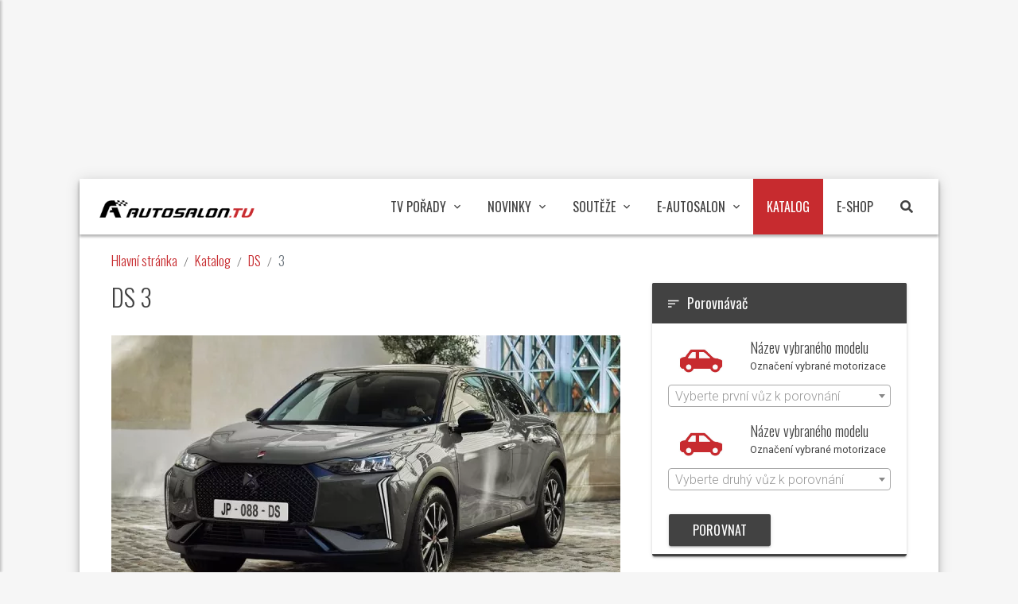

--- FILE ---
content_type: text/html; charset=UTF-8
request_url: https://autosalon.tv/katalog/ds/3/
body_size: 16507
content:
<!DOCTYPE html>
<html lang="cs">
<head>
        <meta charset="utf-8">
    <meta http-equiv="content-language" content="cs" />
    <meta name="viewport" content="width=device-width, initial-scale=1">
    <link rel="icon" href="/favicon.ico">
    <link rel="canonical" href="https://autosalon.tv/katalog/ds/3" />
                <meta name="robots" content="index, follow">    <title>DS 3 | Autosalon TV</title>
    <meta name="msvalidate.01" content="E9824D80CF12AA7A2C17825F3339CE4C" />
    <meta name="description" content="Katalogová karta vozu DS 3. Obsahuje technické údaje vozů, které udává výrobce, ale i takové, které sami měříme. Nechybí ani ceníky se základními prvky výbavy.">
    <meta name="referrer" content="no-referrer-when-downgrade" id="referrer-policy-meta">
    <script type="application/ld+json">{"@context":"https://schema.org","@type":"WebPage","name":"Autosalon.TV","url":"https://autosalon.tv","description":"Auta, motorky, testy a recenze nových aut, rady k ojetým vozům a mnoho dalších novinek ze světa motorismu","logo":{"@context":"https://schema.org","@type":"ImageObject","url":"https://autosalon.tv/assets/images/logo_250x250.png","width":250,"height":250,"caption":"Autosalon.TV Logo","creditText":"FTV Prima","copyrightNotice":"FTV Prima","creator":{"@context":"https://schema.org","@type":"Organization","name":"FTV Prima"},"license":"https://www.iprima.cz/vseobecne-podminky","acquireLicensePage":"https://www.iprima.cz/vseobecne-podminky"},"sameAs":["https://www.facebook.com/AutosalonTVPrima","https://www.instagram.com/autosalon.tv/"],"publisher":{"@context":"https://schema.org","@type":"NewsMediaOrganization","name":"FTV Prima","url":"https://www.skupinaprima.cz/","description":"Jako skupina Prima patříme mezi přední a nejsilnější mediální domy v ČR. Na českém trhu jako působíme již od roku 1993.","email":"informace@iprima.cz","telephone":"+420 266 700 111","address":{"@type":"PostalAddress","streetAddress":"Vinohradská 3217/167","addressLocality":"Praha 10","addressCountry":"CZ","addressRegion":"Česká republika","postalCode":"100 00"},"logo":{"@context":"https://schema.org","@type":"ImageObject","url":"https://www.skupinaprima.cz/wp-content/uploads/2023/07/primalogo.svg","width":512,"height":235,"caption":"FTV Prima Logo","creditText":"FTV Prima","copyrightNotice":"FTV Prima","creator":{"@context":"https://schema.org","@type":"Organization","name":"FTV Prima"},"license":"https://www.iprima.cz/vseobecne-podminky","acquireLicensePage":"https://www.iprima.cz/vseobecne-podminky"},"image":{"@context":"https://schema.org","@type":"ImageObject","url":"https://www.skupinaprima.cz/wp-content/uploads/2023/06/TISK_8231-1024x684.jpg","width":1024,"height":684,"caption":"FTV Prima Image","creditText":"FTV Prima","copyrightNotice":"FTV Prima","creator":{"@context":"https://schema.org","@type":"Organization","name":"FTV Prima"},"license":"https://www.iprima.cz/vseobecne-podminky","acquireLicensePage":"https://www.iprima.cz/vseobecne-podminky"},"sameAs":["https://www.facebook.com/ftvprimagroup"]}}</script>
                <link rel="preconnect" href="https://fonts.googleapis.com">
        <link rel="preconnect" href="https://fonts.gstatic.com" crossorigin>
        <link href="https://fonts.googleapis.com/css2?family=Oswald:wght@200..700&family=Roboto:ital,wght@0,100;0,300;0,400;0,500;0,700;0,900;1,100;1,300;1,400;1,500;1,700;1,900&display=swap" rel="stylesheet">
        <link rel="stylesheet" href="https://static.autosalon.tv/template/css/plugins.min.css">
        <link rel="stylesheet" href="https://static.autosalon.tv/template/css/width-boxed.min.css">
        <link rel="stylesheet" href="https://static.autosalon.tv/template/css/style.theme.min.css">
        <link rel="stylesheet" href="https://static.autosalon.tv/build/app/app.72b32082.css">
        <link rel="stylesheet" href="https://static.autosalon.tv/assets/css/advertisment.min.css" media="print" onload="this.media='all'">
    
    <link rel="stylesheet" href="/build/catalog/catalog.9daef7e9.css">
    <link rel="stylesheet" href="/assets/custom/select2/dist/css/select2.css">
    <script src="https://code.jquery.com/jquery-3.7.1.min.js"
            integrity="sha256-/JqT3SQfawRcv/BIHPThkBvs0OEvtFFmqPF/lYI/Cxo="
            crossorigin="anonymous"></script>
    <script async src="https://static.primacdn.cz/sas/cmp/cpex-cmp.js"></script>
                    <!-- (C)2000-2013 Gemius SA - gemiusAudience / autosalon.tv / Homepage -->
        <script type="text/javascript">
                        let pp_gemius_identifier = '.FFLazxa9LqLX17sEL93NGaE3731M0eEvk7DpldGKl..E7';
                        let pp_gemius_use_cmp = true;
            // lines below shouldn't be edited
            function gemius_pending(i) {
                window[i] = window[i] || function () {
                    var x = window[i + '_pdata'] = window[i + '_pdata'] || [];
                    x[x.length] = arguments;
                };
            };
            gemius_pending('gemius_hit');
            gemius_pending('gemius_event');
            gemius_pending('pp_gemius_hit');
            gemius_pending('pp_gemius_event');
            (function (d, t) {
                try {
                    var gt = d.createElement(t), s = d.getElementsByTagName(t)[0],
                        l = 'http' + ((location.protocol == 'https:') ? 's' : '');
                    gt.setAttribute('async', 'async');
                    gt.setAttribute('defer', 'defer');
                    gt.src = l + '://spir.hit.gemius.pl/xgemius.js';
                    s.parentNode.insertBefore(gt, s);
                } catch (e) {
                }
            })(document, 'script');
            //--><!]]>
        </script>

                <!-- Google Tag Manager -->
        <script>
            (() => {
                function addGTM(w, d, s, l, i) {
                    w[l] = w[l] || [];
                    w[l].push({ 'gtm.start': new Date().getTime(), event: 'gtm.js' });
                    let f = d.getElementsByTagName(s)[0],
                        j = d.createElement(s),
                        dl = l != 'dataLayer' ? '&l=' + l : '';
                    j.async = true;
                    j.src = 'https://www.googletagmanager.com/gtm.js?id=' + i + dl;
                    f.parentNode.insertBefore(j, f);
                }
                window.didomiOnReady = window.didomiOnReady || [];
                window.didomiOnReady.push(function () {
                    addGTM(window, document, 'script', 'dataLayer', 'GTM-5G67W6');
                });
            })();
        </script>
        <!-- End Google Tag Manager -->
    
    <script>
        let fromSeznam = false;
        $( document ).ready(function() {
            if (fromSeznam) {
                let exthref = '';
                $( "a.extlink" ).each(function( index ) {
                    exthref = $(this).attr('href')+'?utm_source=www.seznam.cz&utm_medium=sekce-z-internetu';
                    $(this).attr('href', exthref);
                });
            }
        });
    </script>
        <script  src="https://static.autosalon.tv/build/runtime.f750e290.js"></script><script  src="https://static.autosalon.tv/build/65.bd11ad1e.js"></script><script  src="https://static.autosalon.tv/build/head/head.c9fb6d8e.js"></script>
    <script type="text/javascript" src="https://static.autosalon.tv/assets/js/ad.min.js"></script>
    </head>
<body data-bbelements="20041" id="top" class=" ">
    <div id="fb-root"></div>
    <script async defer crossorigin="anonymous" src="https://connect.facebook.net/cs_CZ/sdk.js#xfbml=1&version=v3.2&appId=284147872502693&autoLogAppEvents=1"></script>
                    <div class="mone_box leader_mobile_rectangle_box">
                    <div class="mone_header hide position-absolute ">Reklama</div>
                    <div class="sas_mone" data-d-area="leaderboard-1" data-m-area="mobilerectangle-1" id="ad-top" style="height: 225px;"></div>
                </div>
        
        <div id="app" class="ms-site-container">
                    
<nav id="navbar"
     class="navbar navbar-expand-lg  navbar-static ms-navbar ms-navbar-white navbar-mode">
    <div class="container-fluid container-full">
        <div class="navbar-header">
            <h1 class="navbar-brand">
                <span class="navbar-brand-text">Autosalon TV</span>
                <a href="/">
                    <img src="https://static.autosalon.tv/assets/images/logo.new.png" alt="Autosalon TV" width="195" height="22">
                </a>
            </h1>
        </div>
        <div class="collapse navbar-collapse" id="ms-navbar">

            <ul class="navbar-nav">
                                                                                                                <li class="nav-item dropdown">
                                <a href="javascript:void(0)" class="nav-link dropdown-toggle animated"
                                   data-toggle="dropdown"
                                   data-hover="dropdown" role="button" aria-haspopup="true"
                                   aria-expanded="false">TV pořady <i class="zmdi zmdi-chevron-down"></i></a>
                                <ul class="dropdown-menu">
                                                                                                                        <li class="dropdown-header">Autosalon</li>
                                                                                                                                                                                                            <li class=""><a class="dropdown-item nav-link"
                                                                        href="/epizody">Epizody</a>
                                            </li>
                                                                                                                                                                                                            <li class=""><a class="dropdown-item nav-link"
                                                                        href="/experti">Experti</a>
                                            </li>
                                                                                                                                                                <li role="separator" class="dropdown-divider"></li>
                                                                                                                                                                <li class="dropdown-header">Fotr na tripu</li>
                                                                                                                                                                                                            <li class=""><a class="dropdown-item nav-link"
                                                                        href="https://www.fotrnatripu.tv/epizody">Epizody</a>
                                            </li>
                                                                                                                                                                                                            <li class=""><a class="dropdown-item nav-link"
                                                                        href="https://www.fotrnatripu.tv/">Články</a>
                                            </li>
                                                                                                                                                                <li role="separator" class="dropdown-divider"></li>
                                                                                                                                                                <li class="dropdown-header">Blondýna, Kutil a Zabiják</li>
                                                                                                                                                                                                            <li class=""><a class="dropdown-item nav-link"
                                                                        href="/blondyna-kutil-a-zabijak/videa">Epizody</a>
                                            </li>
                                                                                                                                                                                                            <li class=""><a class="dropdown-item nav-link"
                                                                        href="/blondyna-kutil-a-zabijak">Články</a>
                                            </li>
                                                                                                            </ul>
                            </li>
                                                                                                                                                            <li class="nav-item dropdown">
                                <a href="javascript:void(0)" class="nav-link dropdown-toggle animated"
                                   data-toggle="dropdown"
                                   data-hover="dropdown" role="button" aria-haspopup="true"
                                   aria-expanded="false">Novinky <i class="zmdi zmdi-chevron-down"></i></a>
                                <ul class="dropdown-menu">
                                                                                                                                                                    <li class=""><a class="dropdown-item nav-link"
                                                                        href="/novinky">Všechny novinky</a>
                                            </li>
                                                                                                                                                                                                            <li class=""><a class="dropdown-item nav-link"
                                                                        href="/novinky/bonusy-k-tv-poradu">Bonusy k TV pořadu</a>
                                            </li>
                                                                                                                                                                                                            <li class=""><a class="dropdown-item nav-link"
                                                                        href="/novinky/ridicuv-chleba">Řidičův chleba</a>
                                            </li>
                                                                                                                                                                                                            <li class=""><a class="dropdown-item nav-link"
                                                                        href="/novinky/testy">Testy</a>
                                            </li>
                                                                                                                                                                                                            <li class=""><a class="dropdown-item nav-link"
                                                                        href="/novinky/nova-auta">Nová auta</a>
                                            </li>
                                                                                                                                                                                                            <li class=""><a class="dropdown-item nav-link"
                                                                        href="/novinky/ojetiny">Ojetiny</a>
                                            </li>
                                                                                                                                                                                                            <li class=""><a class="dropdown-item nav-link"
                                                                        href="/novinky/retro">Retro</a>
                                            </li>
                                                                                                                                                                                                            <li class=""><a class="dropdown-item nav-link"
                                                                        href="/novinky/autopunk">Autopunk</a>
                                            </li>
                                                                                                                                                                                                            <li class=""><a class="dropdown-item nav-link"
                                                                        href="/novinky/auto-profi">Auto profi</a>
                                            </li>
                                                                                                                                                                                                            <li class=""><a class="dropdown-item nav-link"
                                                                        href="/novinky/motorky">Motorky</a>
                                            </li>
                                                                                                                                                                                                            <li class=""><a class="dropdown-item nav-link"
                                                                        href="/novinky/sport">Sport</a>
                                            </li>
                                                                                                                                                                                                            <li class=""><a class="dropdown-item nav-link"
                                                                        href="/novinky/archiv">Archiv</a>
                                            </li>
                                                                                                            </ul>
                            </li>
                                                                                                                                                            <li class="nav-item dropdown">
                                <a href="javascript:void(0)" class="nav-link dropdown-toggle animated"
                                   data-toggle="dropdown"
                                   data-hover="dropdown" role="button" aria-haspopup="true"
                                   aria-expanded="false">Soutěže <i class="zmdi zmdi-chevron-down"></i></a>
                                <ul class="dropdown-menu">
                                                                                                                                                                    <li class=""><a class="dropdown-item nav-link"
                                                                        href="/soutez">Týdenní soutěž</a>
                                            </li>
                                                                                                            </ul>
                            </li>
                                                                                                                                                            <li class="nav-item dropdown">
                                <a href="javascript:void(0)" class="nav-link dropdown-toggle animated"
                                   data-toggle="dropdown"
                                   data-hover="dropdown" role="button" aria-haspopup="true"
                                   aria-expanded="false">E-Autosalon <i class="zmdi zmdi-chevron-down"></i></a>
                                <ul class="dropdown-menu">
                                                                                                                                                                    <li class=""><a class="dropdown-item nav-link"
                                                                        href="/e-autosalon">Všechny novinky</a>
                                            </li>
                                                                                                                                                                                                            <li class=""><a class="dropdown-item nav-link"
                                                                        href="/e-autosalon/bonusy-k-tv-poradu">Bonusy k TV pořadu</a>
                                            </li>
                                                                                                                                                                                                            <li class=""><a class="dropdown-item nav-link"
                                                                        href="/e-autosalon/ridicuv-chleba">Řidičův chleba</a>
                                            </li>
                                                                                                                                                                                                            <li class=""><a class="dropdown-item nav-link"
                                                                        href="/e-autosalon/testy">Testy</a>
                                            </li>
                                                                                                                                                                                                            <li class=""><a class="dropdown-item nav-link"
                                                                        href="/e-autosalon/nova-auta">Nová auta</a>
                                            </li>
                                                                                                                                                                                                            <li class=""><a class="dropdown-item nav-link"
                                                                        href="/e-autosalon/ojetiny">Ojetiny</a>
                                            </li>
                                                                                                                                                                                                            <li class=""><a class="dropdown-item nav-link"
                                                                        href="/e-autosalon/retro">Retro</a>
                                            </li>
                                                                                                                                                                                                            <li class=""><a class="dropdown-item nav-link"
                                                                        href="/e-autosalon/autopunk">Autopunk</a>
                                            </li>
                                                                                                                                                                                                            <li class=""><a class="dropdown-item nav-link"
                                                                        href="/e-autosalon/auto-profi">Auto profi</a>
                                            </li>
                                                                                                                                                                                                            <li class=""><a class="dropdown-item nav-link"
                                                                        href="/e-autosalon/motorky">Motorky</a>
                                            </li>
                                                                                                                                                                                                            <li class=""><a class="dropdown-item nav-link"
                                                                        href="/e-autosalon/sport">Sport</a>
                                            </li>
                                                                                                                                                                                                            <li class=""><a class="dropdown-item nav-link"
                                                                        href="/e-autosalon/archiv">Archiv</a>
                                            </li>
                                                                                                            </ul>
                            </li>
                                                                                                                                                                                        <li class="nav-item dropdown page-active">
                                <a href="/katalog" class="nav-link dropdown-toggle" 
                                   data-hover="dropdown"
                                   role="button">Katalog</a>
                            </li>
                                                                                                                                                                                        <li class="nav-item dropdown">
                                <a href="https://eshop.autosalon.tv/" class="nav-link dropdown-toggle" 
                                   data-hover="dropdown"
                                   role="button">E-Shop</a>
                            </li>
                                                                            <li class="nav-item dropdown search">
                    <a class="nav-link dropdown-toggle navbar-search-toggle" data-toggle="dropdown"><i
                                class="fas fa-search"></i></a>
                    <div class="dropdown-menu">
                        <div class="search-wrapper">
                            <input class="form-control search-input" type="text" placeholder="Hledat..."
                                   id="search-input-navbar" maxlength="30">
                            <a href="javascript:void(0)" class="btn-circle btn-circle-sm btn-circle-primary search-btn"
                               data-input="#search-input-navbar">
                                <i class="fas fa-search"></i>
                            </a>
                        </div>
                    </div>
                </li>
            </ul>
        </div>

        <a href="javascript:void(0)" class="ms-conf-btn ms-configurator-btn btn-circle btn-circle-raised btn-circle-primary animated rubberBand d-none" id="id-custom-compare-navbar-btn" data-toggle="tooltip" data-placement="bottom" data-original-title="přejít k porovnání">
            <span class="badge badge-dark">3</span>
            <i class="zmdi zmdi-sort-amount-desc"></i>
            <i class="fa fa-car"></i>
        </a>

        <a href="javascript:void(0)" class="ms-toggle-left btn-navbar-menu"><i class="zmdi zmdi-menu"></i></a>
    </div> <!-- container -->
    </nav>
                <div id="body" class="container-fluid container-full">
                            <nav aria-label="breadcrumb">
    <ol class="breadcrumb breadcrumb-slash">
                                            <li class="breadcrumb-item"><a href="/">Hlavní stránka</a></li>
                                                <li class="breadcrumb-item"><a href="/katalog">Katalog</a></li>
                                                <li class="breadcrumb-item"><a href="/katalog/ds">DS</a></li>
                                                <li class="breadcrumb-item active">3</li>
                        </ol>
</nav>
                        <div class="row">
                                    <script type="application/ld+json">{"@context":"https://schema.org/","@type":"BreadcrumbList","itemListElement":[{"@type":"ListItem","position":1,"name":"Hlavní stránka","item":"https://autosalon.tv/"},{"@type":"ListItem","position":2,"name":"Katalog","item":"https://autosalon.tv/katalog"},{"@type":"ListItem","position":3,"name":"DS","item":"https://autosalon.tv/katalog/ds"},{"@type":"ListItem","position":4,"name":"3","item":"https://autosalon.tv"}]}</script>
                                <div id="full">
                                    </div>
                <div id="main">
                    
    <div class="catalog-main">

        <div class="row d-md-none">
                        <div class="col-12">
                <h2>DS 3</h2>
            </div>
        </div>
        <div class="row d-none d-md-flex">
                            <div class="col-md-12">
                    <h2>DS 3</h2>
                </div>
                    </div>

                                    
                
    <figure class="ms-thumbnail ms-thumbnail-horizontal" style="margin-top: 15px; margin-bottom: 12px;">
        <a href="/katalog/model-test" class="d-sm-none">
            <img src="https://static.autosalon.tv/img/medium/e7c6f83d30d35c6428a3f55af79613f7.3-predobok.20230106103545.webp" loading="lazy" alt="" class="img-fluid" >
        </a>
        <img src="https://static.autosalon.tv/img/medium/e7c6f83d30d35c6428a3f55af79613f7.3-predobok.20230106103545.webp" loading="lazy" alt="" class="img-fluid d-xs-none">
        <figcaption class="d-xs-none ms-thumbnail-caption text-center">
            <a href="https://static.autosalon.tv/img/large/e7c6f83d30d35c6428a3f55af79613f7.3-predobok.20230106103545.webp" data-lightbox="https://static.autosalon.tv/img/large/e7c6f83d30d35c6428a3f55af79613f7.3-predobok.20230106103545.webp" data-title="<div class='text'>předobok</div><div class='img-src subtitle'>Zdroj: DS</div>">
                <div class="ms-thumbnail-caption-content">
                    <br/>
                    <h4 class="ms-thumbnail-caption-title mb-2 text-white">kliknněte pro zvětšení<br/><i class="zmdi zmdi-photo-size-select-large mt-1" style="font-size: 50px;"></i></h4>
                </div>
            </a>
        </figcaption>
    </figure>

        
                        
        <div class="card card-primary">
            <div class="card-header">
                <h2 class="card-title color-white">Informace</h2>
            </div>
            <table class="table table-no-border table-striped d-none d-md-table">
                <tbody>
                <tr>
                    <th style="width: 18%">Karoserie</th>
                    <td style="width: 32%" class="text-right">SUV</td>
                    <th style="width: 18%">Využití
                        &nbsp;<i class="fa fa-info-circle" aria-hidden="true" data-toggle="tooltip" data-placement="bottom" title="" data-original-title="Auta se dělí podle využití na osobní a nákladní." style="cursor: help"></i>
                    </th>
                    <td style="width: 32%" class="text-right">osobní</td>

                </tr>
                <tr>
                    <th>Velikost
                        &nbsp;<i class="fa fa-info-circle" aria-hidden="true" data-toggle="tooltip" data-placement="bottom" title="" data-original-title="Auta se dělí podle velikosti na mini, malá, průměrná, velká a největší." style="cursor: help"></i>
                    </th>
                    <td class="text-right">malá</td>
                    <th>Počet osob</th>
                    <td class="text-right">5</td>
                </tr>
                <tr>
                    <th>Počet dveří</th>
                    <td class="text-right">5</td>
                    <th>Záruka</th>
                    <td class="text-right">5 let, nebo 60 000 km, 5 let, nebo 100 000 km</td>
                </tr>
                                </tbody>
            </table>

            <table class="table table-no-border table-striped d-md-none">
                <tbody>
                <tr>
                    <th>Karoserie</th>
                    <td class="text-right">SUV</td>
                </tr>
                <tr>
                    <th>Využití
                        &nbsp;<i class="fa fa-info-circle" aria-hidden="true" data-toggle="tooltip" data-placement="bottom" title="" data-original-title="Auta se dělí podle využití na osobní a nákladní." style="cursor: help"></i>
                    </th>
                    <td class="text-right">osobní</td>
                </tr>
                <tr>
                    <th>Velikost
                        &nbsp;<i class="fa fa-info-circle" aria-hidden="true" data-toggle="tooltip" data-placement="bottom" title="" data-original-title="Auta se dělí podle velikosti na mini, malá, průměrná, velká a největší." style="cursor: help"></i>
                    </th>
                    <td class="text-right">malá</td>
                </tr>
                <tr>
                    <th>Počet osob</th>
                    <td class="text-right">5</td>
                </tr>
                <tr>
                    <th>Počet dveří</th>
                    <td class="text-right">5</td>
                </tr>
                <tr>
                    <th>Záruka</th>
                    <td class="text-right">5 let, nebo 60 000 km, 5 let, nebo 100 000 km</td>
                </tr>
                                </tbody>
            </table>

        </div>

                    
                
    <figure class="ms-thumbnail ms-thumbnail-horizontal" style="margin-top: 15px; margin-bottom: 12px;">
        <a href="/katalog/model-test" class="d-sm-none">
            <img src="https://static.autosalon.tv/img/medium/6ad4efa8a67d27b6f3c6028551f768b2.3-zadobok.20230106103553.webp" loading="lazy" alt="" class="img-fluid" >
        </a>
        <img src="https://static.autosalon.tv/img/medium/6ad4efa8a67d27b6f3c6028551f768b2.3-zadobok.20230106103553.webp" loading="lazy" alt="" class="img-fluid d-xs-none">
        <figcaption class="d-xs-none ms-thumbnail-caption text-center">
            <a href="https://static.autosalon.tv/img/large/6ad4efa8a67d27b6f3c6028551f768b2.3-zadobok.20230106103553.webp" data-lightbox="https://static.autosalon.tv/img/large/6ad4efa8a67d27b6f3c6028551f768b2.3-zadobok.20230106103553.webp" data-title="<div class='text'>zadobok</div><div class='img-src subtitle'>Zdroj: DS</div>">
                <div class="ms-thumbnail-caption-content">
                    <br/>
                    <h4 class="ms-thumbnail-caption-title mb-2 text-white">kliknněte pro zvětšení<br/><i class="zmdi zmdi-photo-size-select-large mt-1" style="font-size: 50px;"></i></h4>
                </div>
            </a>
        </figcaption>
    </figure>


        <div class="card card-primary">
            <div class="card-header">
                <h2 class="card-title color-white">Parametry</h2>
            </div>
            <table class="table table-no-border table-striped d-none d-md-table">
                <tbody>
                <tr>
                    <th>Délka</th>
                    <td class="text-right">4118 mm</td>
                    <th>Maximální délka kufru ve výši podlahy</th>
                    <td class="text-right">65 cm</td>
                </tr>
                <tr>
                    <th>Šířka</th>
                    <td class="text-right">1791 mm</td>
                    <th>Maximální délka kufru ve výšce rolety</th>
                    <td class="text-right">39 cm</td>
                </tr>
                </tbody>
            </table>

            <table class="table table-no-border table-striped d-md-none">
                <tbody>
                <tr>
                    <th>Délka</th>
                    <td class="text-right" style="width: 100px">4118 mm</td>
                </tr>
                <tr>
                    <th>Šířka</th>
                    <td class="text-right">1791 mm</td>
                </tr>
                <tr>
                    <th>Maximální délka kufru ve výši podlahy</th>
                    <td class="text-right">65 cm</td>
                </tr>
                <tr>
                    <th>Maximální délka kufru ve výšce rolety</th>
                    <td class="text-right">39 cm</td>
                </tr>
                </tbody>
            </table>

        </div>


        
        
            
                
                
        <div id="wrap-ad-inline-1">

                <div class="mone_box mobile_rectangle_box">
            <div class="mone_header hide d-none">Reklama</div>
            <div class="sas_mone" data-d-area="" data-m-area="" id="ad-inline-1"></div>
        </div>

        <script data-debug="">

                                                                                                                
                                                    </script>

    </div>


        <h4>Další fotografie</h4>

        <div class="row">

                            
                <div class="col-sm-6 col-md-6">
                    <div class="card">
                        <div class="card-header">

                            <h3 class="card-title"><i class="zmdi zmdi-image "></i> Bok</h3>
                        </div>
                        <div class="withripple zoom-img">
                                
                
    <figure class="ms-thumbnail ms-thumbnail-horizontal" style="">
        <a href="/katalog/model-test" class="d-sm-none">
            <img src="https://static.autosalon.tv/img/medium/d40ae4ec5cc42914682af17b79a50388.3-bok.20230106103548.webp" loading="lazy" alt="" class="img-fluid" >
        </a>
        <img src="https://static.autosalon.tv/img/medium/d40ae4ec5cc42914682af17b79a50388.3-bok.20230106103548.webp" loading="lazy" alt="" class="img-fluid d-xs-none">
        <figcaption class="d-xs-none ms-thumbnail-caption text-center">
            <a href="https://static.autosalon.tv/img/large/d40ae4ec5cc42914682af17b79a50388.3-bok.20230106103548.webp" data-lightbox="https://static.autosalon.tv/img/large/d40ae4ec5cc42914682af17b79a50388.3-bok.20230106103548.webp" data-title="<div class='text'>bok</div><div class='img-src subtitle'>Zdroj: DS</div>">
                <div class="ms-thumbnail-caption-content">
                    <br/>
                    <h4 class="ms-thumbnail-caption-title mb-2 text-white">kliknněte pro zvětšení<br/><i class="zmdi zmdi-photo-size-select-large mt-1" style="font-size: 50px;"></i></h4>
                </div>
            </a>
        </figcaption>
    </figure>

                        </div>
                        <div class="card-body overflow-hidden text-center">

                            <ul class="list-group">
                                <li class="list-group-item">Výška <span class="ml-auto badge-pill bg-primary" style="font-size: 14px">1534 mm</span></li>
                                                                    <li class="list-group-item">Rozvor   <span class="ml-auto badge-pill bg-primary" style="font-size: 14px">2558 mm</span></li>
                                                            </ul>
                        </div>
                    </div>
                </div>

                            
                <div class="col-sm-6 col-md-6">
                    <div class="card">
                        <div class="card-header">

                            <h3 class="card-title"><i class="zmdi zmdi-image "></i> Kufr</h3>
                        </div>
                        <div class="withripple zoom-img">
                                
                
    <figure class="ms-thumbnail ms-thumbnail-horizontal" style="">
        <a href="/katalog/model-test" class="d-sm-none">
            <img src="https://static.autosalon.tv/img/medium/notFound.jpg" loading="lazy" alt="" class="img-fluid" >
        </a>
        <img src="https://static.autosalon.tv/img/medium/notFound.jpg" loading="lazy" alt="" class="img-fluid d-xs-none">
        <figcaption class="d-xs-none ms-thumbnail-caption text-center">
            <a href="https://static.autosalon.tv/img/large/notFound.jpg" data-lightbox="https://static.autosalon.tv/img/large/notFound.jpg" data-title="<div class='text'></div><div class='img-src subtitle'>Zdroj: </div>">
                <div class="ms-thumbnail-caption-content">
                    <br/>
                    <h4 class="ms-thumbnail-caption-title mb-2 text-white">kliknněte pro zvětšení<br/><i class="zmdi zmdi-photo-size-select-large mt-1" style="font-size: 50px;"></i></h4>
                </div>
            </a>
        </figcaption>
    </figure>

                        </div>
                        <div class="card-body overflow-hidden text-center">

                            <ul class="list-group">
                                <li class="list-group-item">Objem <span class="ml-auto badge-pill bg-primary" style="font-size: 14px">350 l</span></li>
                                                                    <li class="list-group-item">Hloubka   <span class="ml-auto badge-pill bg-primary" style="font-size: 14px">54 - 56 cm</span></li>
                                                            </ul>
                        </div>
                    </div>
                </div>

                            
                <div class="col-sm-6 col-md-6">
                    <div class="card">
                        <div class="card-header">

                            <h3 class="card-title"><i class="zmdi zmdi-image "></i> Kufr se sklopenými sedadly</h3>
                        </div>
                        <div class="withripple zoom-img">
                                
                
    <figure class="ms-thumbnail ms-thumbnail-horizontal" style="">
        <a href="/katalog/model-test" class="d-sm-none">
            <img src="https://static.autosalon.tv/img/medium/notFound.jpg" loading="lazy" alt="" class="img-fluid" >
        </a>
        <img src="https://static.autosalon.tv/img/medium/notFound.jpg" loading="lazy" alt="" class="img-fluid d-xs-none">
        <figcaption class="d-xs-none ms-thumbnail-caption text-center">
            <a href="https://static.autosalon.tv/img/large/notFound.jpg" data-lightbox="https://static.autosalon.tv/img/large/notFound.jpg" data-title="<div class='text'></div><div class='img-src subtitle'>Zdroj: </div>">
                <div class="ms-thumbnail-caption-content">
                    <br/>
                    <h4 class="ms-thumbnail-caption-title mb-2 text-white">kliknněte pro zvětšení<br/><i class="zmdi zmdi-photo-size-select-large mt-1" style="font-size: 50px;"></i></h4>
                </div>
            </a>
        </figcaption>
    </figure>

                        </div>
                        <div class="card-body overflow-hidden text-center">

                            <ul class="list-group">
                                <li class="list-group-item">Přepravní kapacita &nbsp;<i class="fa fa-info-circle" aria-hidden="true" data-toggle="tooltip" data-placement="bottom" title="" data-original-title="Maximální objem kufru při sklopených zadních sedadlech po výšku střechy." style="cursor: help"></i> <span class="ml-auto badge-pill bg-primary" style="font-size: 14px">1050 l</span></li>
                                                                    <li class="list-group-item">Šířka kufru min.   <span class="ml-auto badge-pill bg-primary" style="font-size: 14px">92 cm</span></li>
                                                            </ul>
                        </div>
                    </div>
                </div>

                            
                <div class="col-sm-6 col-md-6">
                    <div class="card">
                        <div class="card-header">

                            <h3 class="card-title"><i class="zmdi zmdi-image "></i> Interiér vpředu</h3>
                        </div>
                        <div class="withripple zoom-img">
                                
                
    <figure class="ms-thumbnail ms-thumbnail-horizontal" style="">
        <a href="/katalog/model-test" class="d-sm-none">
            <img src="https://static.autosalon.tv/img/medium/notFound.jpg" loading="lazy" alt="" class="img-fluid" >
        </a>
        <img src="https://static.autosalon.tv/img/medium/notFound.jpg" loading="lazy" alt="" class="img-fluid d-xs-none">
        <figcaption class="d-xs-none ms-thumbnail-caption text-center">
            <a href="https://static.autosalon.tv/img/large/notFound.jpg" data-lightbox="https://static.autosalon.tv/img/large/notFound.jpg" data-title="<div class='text'></div><div class='img-src subtitle'>Zdroj: </div>">
                <div class="ms-thumbnail-caption-content">
                    <br/>
                    <h4 class="ms-thumbnail-caption-title mb-2 text-white">kliknněte pro zvětšení<br/><i class="zmdi zmdi-photo-size-select-large mt-1" style="font-size: 50px;"></i></h4>
                </div>
            </a>
        </figcaption>
    </figure>

                        </div>
                        <div class="card-body overflow-hidden text-center">

                            <ul class="list-group">
                                <li class="list-group-item">Šířka vpředu max. <span class="ml-auto badge-pill bg-primary" style="font-size: 14px">143 cm</span></li>
                                                                    <li class="list-group-item">&nbsp;</li>
                                                            </ul>
                        </div>
                    </div>
                </div>

                            
                <div class="col-sm-6 col-md-6">
                    <div class="card">
                        <div class="card-header">

                            <h3 class="card-title"><i class="zmdi zmdi-image "></i> Interiér vzadu</h3>
                        </div>
                        <div class="withripple zoom-img">
                                
                
    <figure class="ms-thumbnail ms-thumbnail-horizontal" style="">
        <a href="/katalog/model-test" class="d-sm-none">
            <img src="https://static.autosalon.tv/img/medium/notFound.jpg" loading="lazy" alt="" class="img-fluid" >
        </a>
        <img src="https://static.autosalon.tv/img/medium/notFound.jpg" loading="lazy" alt="" class="img-fluid d-xs-none">
        <figcaption class="d-xs-none ms-thumbnail-caption text-center">
            <a href="https://static.autosalon.tv/img/large/notFound.jpg" data-lightbox="https://static.autosalon.tv/img/large/notFound.jpg" data-title="<div class='text'></div><div class='img-src subtitle'>Zdroj: </div>">
                <div class="ms-thumbnail-caption-content">
                    <br/>
                    <h4 class="ms-thumbnail-caption-title mb-2 text-white">kliknněte pro zvětšení<br/><i class="zmdi zmdi-photo-size-select-large mt-1" style="font-size: 50px;"></i></h4>
                </div>
            </a>
        </figcaption>
    </figure>

                        </div>
                        <div class="card-body overflow-hidden text-center">

                            <ul class="list-group">
                                <li class="list-group-item">Šířka vzadu min. <span class="ml-auto badge-pill bg-primary" style="font-size: 14px">124 cm</span></li>
                                                                    <li class="list-group-item">Výška vzadu &nbsp;<i class="fa fa-info-circle" aria-hidden="true" data-toggle="tooltip" data-placement="bottom" title="" data-original-title="Jde o vzdálenost mezi sedákem pravého sedadla v druhé řadě a stropem." style="cursor: help"></i>   <span class="ml-auto badge-pill bg-primary" style="font-size: 14px">88 cm</span></li>
                                                            </ul>
                        </div>
                    </div>
                </div>

                            
                <div class="col-sm-6 col-md-6">
                    <div class="card">
                        <div class="card-header">

                            <h3 class="card-title"><i class="zmdi zmdi-image "></i> Přístrojová deska</h3>
                        </div>
                        <div class="withripple zoom-img">
                                
                
    <figure class="ms-thumbnail ms-thumbnail-horizontal" style="">
        <a href="/katalog/model-test" class="d-sm-none">
            <img src="https://static.autosalon.tv/img/medium/6723665b248a406e605990de89be536e.3-pristrojova-deska.20230106103558.webp" loading="lazy" alt="" class="img-fluid" >
        </a>
        <img src="https://static.autosalon.tv/img/medium/6723665b248a406e605990de89be536e.3-pristrojova-deska.20230106103558.webp" loading="lazy" alt="" class="img-fluid d-xs-none">
        <figcaption class="d-xs-none ms-thumbnail-caption text-center">
            <a href="https://static.autosalon.tv/img/large/6723665b248a406e605990de89be536e.3-pristrojova-deska.20230106103558.webp" data-lightbox="https://static.autosalon.tv/img/large/6723665b248a406e605990de89be536e.3-pristrojova-deska.20230106103558.webp" data-title="<div class='text'>přístrojová deska</div><div class='img-src subtitle'>Zdroj: DS</div>">
                <div class="ms-thumbnail-caption-content">
                    <br/>
                    <h4 class="ms-thumbnail-caption-title mb-2 text-white">kliknněte pro zvětšení<br/><i class="zmdi zmdi-photo-size-select-large mt-1" style="font-size: 50px;"></i></h4>
                </div>
            </a>
        </figcaption>
    </figure>

                        </div>
                        <div class="card-body overflow-hidden text-center">

                            <ul class="list-group">
                                <li class="list-group-item">Šířka vpředu max. <span class="ml-auto badge-pill bg-primary" style="font-size: 14px">143 cm</span></li>
                                                                    <li class="list-group-item">Místo na nohy &nbsp;<i class="fa fa-info-circle" aria-hidden="true" data-toggle="tooltip" data-placement="bottom" title="" data-original-title="Součet podélných vzdáleností v první a druhé řadě za sebou na pravé straně vozu, tedy na místě spolujezdce a za ním." style="cursor: help"></i>   <span class="ml-auto badge-pill bg-primary" style="font-size: 14px">147 cm</span></li>
                                                            </ul>
                        </div>
                    </div>
                </div>

                    </div>



        
        
            
                
                
        <div id="wrap-ad-inline-2">

                <div class="mone_box mobile_rectangle_box">
            <div class="mone_header hide d-none">Reklama</div>
            <div class="sas_mone" data-d-area="" data-m-area="" id="ad-inline-2"></div>
        </div>

        <script data-debug="">

                                                                                                                
                                                    </script>

    </div>


        <h4>Jednotlivé varianty seřazené podle</h4>

        <div class="card">
            <!-- Nav tabs -->
            <ul class="nav nav-tabs  shadow-2dp" role="tablist">
                <li class="nav-item"><a class="nav-link withoutripple active" href="#motor" aria-controls="motor" role="tab" data-toggle="tab"><i class="zmdi zmdi-settings"></i> <span class="tab-text d-none d-sm-inline">Motoru</span></a></li>
                <li class="nav-item"><a class="nav-link withoutripple" href="#cena" aria-controls="cena" role="tab" data-toggle="tab"><i class="zmdi zmdi-money-box"></i> <span class="tab-text d-none d-sm-inline">Ceny</span></a></li>
                <li class="nav-item"><a class="nav-link withoutripple" href="#vybava" aria-controls="vybava" role="tab" data-toggle="tab"><i class="zmdi zmdi-star"></i> <span class="tab-text d-none d-sm-inline">Výbav</span></a></li>
                <li class="nav-item"><a class="nav-link withoutripple" href="#palivo" aria-controls="palivo" role="tab" data-toggle="tab"><i class="zmdi zmdi-gas-station"></i> <span class="tab-text d-none d-sm-inline">Paliva</span></a></li>
            </ul>

            <div class="card-body">
                <!-- Tab panes -->
                <div class="tab-content">
                    <div role="tabpanel" class="tab-pane fade active show" id="motor">

                                                    <table class="table table-no-border table-striped d-none d-sm-table">
                                <thead>
                                <tr>
                                    <th>Palivo</th>
                                    <th>Motor</th>
                                    <th>Výbava</th>
                                    <th>Cena</th>
                                    <th style="width: 70px">&nbsp;</th>
                                </tr>
                                </thead>
                                <tbody>
                                                                    <tr>
                                        <td>hybrid</td>
                                        <td class="text-inline"
                                            style="max-width: 200px"
                                            data-toggle="tooltip" data-placement="bottom" title="" data-original-title="Hybrid 145k"><a href="/katalog/ds/3/motor-hybrid-145k">Hybrid 145k</a></td>
                                        <td>Pallas</td>
                                        <td class="text-right">
                                            820 000 Kč
                                        </td>
                                        <td class="text-right">
                                            <a href="javascript:void(0)" class="ms-icon ms-icon-sm ms-icon-circle add-to-compare-link ms-icon-inverse custom-compare" data-toggle="tooltip" data-placement="right" title="" data-original-title="přidat k porovnání" data-id="10549*4625" data-name="DS 3" data-img="https://static.autosalon.tv/img/small/e7c6f83d30d35c6428a3f55af79613f7.webp" data-motor="Hybrid 145k Pallas" data-title="DS 3 Hybrid 145k Pallas">
                                                <i class="zmdi zmdi-sort-amount-desc"></i>
                                                <i class="fa fa-car"></i>
                                            </a>
                                                                                    </td>
                                    </tr>
                                                                    <tr>
                                        <td>hybrid</td>
                                        <td class="text-inline"
                                            style="max-width: 200px"
                                            data-toggle="tooltip" data-placement="bottom" title="" data-original-title="Hybrid 145k"><a href="/katalog/ds/3/motor-hybrid-145k">Hybrid 145k</a></td>
                                        <td>Edition France</td>
                                        <td class="text-right">
                                            860 000 Kč
                                        </td>
                                        <td class="text-right">
                                            <a href="javascript:void(0)" class="ms-icon ms-icon-sm ms-icon-circle add-to-compare-link ms-icon-inverse custom-compare" data-toggle="tooltip" data-placement="right" title="" data-original-title="přidat k porovnání" data-id="10549*4626" data-name="DS 3" data-img="https://static.autosalon.tv/img/small/e7c6f83d30d35c6428a3f55af79613f7.webp" data-motor="Hybrid 145k Edition France" data-title="DS 3 Hybrid 145k Edition France">
                                                <i class="zmdi zmdi-sort-amount-desc"></i>
                                                <i class="fa fa-car"></i>
                                            </a>
                                                                                    </td>
                                    </tr>
                                                                    <tr>
                                        <td>hybrid</td>
                                        <td class="text-inline"
                                            style="max-width: 200px"
                                            data-toggle="tooltip" data-placement="bottom" title="" data-original-title="Hybrid 145k"><a href="/katalog/ds/3/motor-hybrid-145k">Hybrid 145k</a></td>
                                        <td>Jules Verne</td>
                                        <td class="text-right">
                                            920 000 Kč
                                        </td>
                                        <td class="text-right">
                                            <a href="javascript:void(0)" class="ms-icon ms-icon-sm ms-icon-circle add-to-compare-link ms-icon-inverse custom-compare" data-toggle="tooltip" data-placement="right" title="" data-original-title="přidat k porovnání" data-id="10549*4975" data-name="DS 3" data-img="https://static.autosalon.tv/img/small/e7c6f83d30d35c6428a3f55af79613f7.webp" data-motor="Hybrid 145k Jules Verne" data-title="DS 3 Hybrid 145k Jules Verne">
                                                <i class="zmdi zmdi-sort-amount-desc"></i>
                                                <i class="fa fa-car"></i>
                                            </a>
                                                                                    </td>
                                    </tr>
                                                                    <tr>
                                        <td>hybrid</td>
                                        <td class="text-inline"
                                            style="max-width: 200px"
                                            data-toggle="tooltip" data-placement="bottom" title="" data-original-title="Hybrid 145k"><a href="/katalog/ds/3/motor-hybrid-145k">Hybrid 145k</a></td>
                                        <td>Etoile</td>
                                        <td class="text-right">
                                            940 000 Kč
                                        </td>
                                        <td class="text-right">
                                            <a href="javascript:void(0)" class="ms-icon ms-icon-sm ms-icon-circle add-to-compare-link ms-icon-inverse custom-compare" data-toggle="tooltip" data-placement="right" title="" data-original-title="přidat k porovnání" data-id="10549*4627" data-name="DS 3" data-img="https://static.autosalon.tv/img/small/e7c6f83d30d35c6428a3f55af79613f7.webp" data-motor="Hybrid 145k Etoile" data-title="DS 3 Hybrid 145k Etoile">
                                                <i class="zmdi zmdi-sort-amount-desc"></i>
                                                <i class="fa fa-car"></i>
                                            </a>
                                                                                    </td>
                                    </tr>
                                                                    <tr>
                                        <td>elektrický</td>
                                        <td class="text-inline"
                                            style="max-width: 200px"
                                            data-toggle="tooltip" data-placement="bottom" title="" data-original-title="E-TENSE"><a href="/katalog/ds/3/motor-e-tense">E-TENSE</a></td>
                                        <td>Pallas</td>
                                        <td class="text-right">
                                            1 120 000 Kč
                                        </td>
                                        <td class="text-right">
                                            <a href="javascript:void(0)" class="ms-icon ms-icon-sm ms-icon-circle add-to-compare-link ms-icon-inverse custom-compare" data-toggle="tooltip" data-placement="right" title="" data-original-title="přidat k porovnání" data-id="9420*4625" data-name="DS 3" data-img="https://static.autosalon.tv/img/small/e7c6f83d30d35c6428a3f55af79613f7.webp" data-motor="E-TENSE Pallas" data-title="DS 3 E-TENSE Pallas">
                                                <i class="zmdi zmdi-sort-amount-desc"></i>
                                                <i class="fa fa-car"></i>
                                            </a>
                                                                                    </td>
                                    </tr>
                                                                    <tr>
                                        <td>elektrický</td>
                                        <td class="text-inline"
                                            style="max-width: 200px"
                                            data-toggle="tooltip" data-placement="bottom" title="" data-original-title="E-TENSE"><a href="/katalog/ds/3/motor-e-tense">E-TENSE</a></td>
                                        <td>Edition France</td>
                                        <td class="text-right">
                                            1 160 000 Kč
                                        </td>
                                        <td class="text-right">
                                            <a href="javascript:void(0)" class="ms-icon ms-icon-sm ms-icon-circle add-to-compare-link ms-icon-inverse custom-compare" data-toggle="tooltip" data-placement="right" title="" data-original-title="přidat k porovnání" data-id="9420*4626" data-name="DS 3" data-img="https://static.autosalon.tv/img/small/e7c6f83d30d35c6428a3f55af79613f7.webp" data-motor="E-TENSE Edition France" data-title="DS 3 E-TENSE Edition France">
                                                <i class="zmdi zmdi-sort-amount-desc"></i>
                                                <i class="fa fa-car"></i>
                                            </a>
                                                                                    </td>
                                    </tr>
                                                                    <tr>
                                        <td>elektrický</td>
                                        <td class="text-inline"
                                            style="max-width: 200px"
                                            data-toggle="tooltip" data-placement="bottom" title="" data-original-title="E-TENSE"><a href="/katalog/ds/3/motor-e-tense">E-TENSE</a></td>
                                        <td>Jules Verne</td>
                                        <td class="text-right">
                                            1 200 000 Kč
                                        </td>
                                        <td class="text-right">
                                            <a href="javascript:void(0)" class="ms-icon ms-icon-sm ms-icon-circle add-to-compare-link ms-icon-inverse custom-compare" data-toggle="tooltip" data-placement="right" title="" data-original-title="přidat k porovnání" data-id="9420*4975" data-name="DS 3" data-img="https://static.autosalon.tv/img/small/e7c6f83d30d35c6428a3f55af79613f7.webp" data-motor="E-TENSE Jules Verne" data-title="DS 3 E-TENSE Jules Verne">
                                                <i class="zmdi zmdi-sort-amount-desc"></i>
                                                <i class="fa fa-car"></i>
                                            </a>
                                                                                    </td>
                                    </tr>
                                                                    <tr>
                                        <td>elektrický</td>
                                        <td class="text-inline"
                                            style="max-width: 200px"
                                            data-toggle="tooltip" data-placement="bottom" title="" data-original-title="E-TENSE"><a href="/katalog/ds/3/motor-e-tense">E-TENSE</a></td>
                                        <td>Etoile</td>
                                        <td class="text-right">
                                            1 240 000 Kč
                                        </td>
                                        <td class="text-right">
                                            <a href="javascript:void(0)" class="ms-icon ms-icon-sm ms-icon-circle add-to-compare-link ms-icon-inverse custom-compare" data-toggle="tooltip" data-placement="right" title="" data-original-title="přidat k porovnání" data-id="9420*4627" data-name="DS 3" data-img="https://static.autosalon.tv/img/small/e7c6f83d30d35c6428a3f55af79613f7.webp" data-motor="E-TENSE Etoile" data-title="DS 3 E-TENSE Etoile">
                                                <i class="zmdi zmdi-sort-amount-desc"></i>
                                                <i class="fa fa-car"></i>
                                            </a>
                                                                                    </td>
                                    </tr>
                                
                                </tbody>
                            </table>

                            <table class="table table-no-border table-striped d-sm-none">
                                <thead>
                                <tr>
                                    <th>Motor, Výbava</th>
                                    <th colspan="2">Cena</th>

                                </tr>
                                </thead>
                                <tbody>
                                                                    <tr >
                                        <td>
                                            <div class="text-inline" style="width: 120px"><a href="/katalog/ds/3/motor-hybrid-145k">Hybrid 145k</a></div>
                                            <div class="text-inline" style="width: 120px" data-container="body" data-toggle="popover" data-placement="bottom" data-content="Hybrid 145k,
                        Pallas, 820 000 Kč">Pallas</div>
                                        </td>
                                        <td data-container="body" data-toggle="popover" data-placement="bottom" data-content="Hybrid 145k,
                        Pallas, 820 000 Kč">
                                            <div class="text-right text-inline" style="width: 100px">
                                                820 000 Kč
                                            </div>
                                        </td>
                                        <td class="text-right">
                                            <a href="javascript:void(0)" class="ms-icon ms-icon-sm ms-icon-circle add-to-compare-link ms-icon-inverse custom-compare" data-toggle="tooltip" data-placement="right" title="" data-original-title="přidat k porovnání" data-id="10549*4625" data-name="DS 3" data-img="https://static.autosalon.tv/img/small/e7c6f83d30d35c6428a3f55af79613f7.webp" data-motor="Hybrid 145k Pallas" data-title="DS 3 Hybrid 145k Pallas">
                                                <i class="zmdi zmdi-sort-amount-desc"></i>
                                                <i class="fa fa-car"></i>
                                            </a>
                                                                                    </td>
                                    </tr>
                                                                    <tr >
                                        <td>
                                            <div class="text-inline" style="width: 120px"><a href="/katalog/ds/3/motor-hybrid-145k">Hybrid 145k</a></div>
                                            <div class="text-inline" style="width: 120px" data-container="body" data-toggle="popover" data-placement="bottom" data-content="Hybrid 145k,
                        Edition France, 860 000 Kč">Edition France</div>
                                        </td>
                                        <td data-container="body" data-toggle="popover" data-placement="bottom" data-content="Hybrid 145k,
                        Edition France, 860 000 Kč">
                                            <div class="text-right text-inline" style="width: 100px">
                                                860 000 Kč
                                            </div>
                                        </td>
                                        <td class="text-right">
                                            <a href="javascript:void(0)" class="ms-icon ms-icon-sm ms-icon-circle add-to-compare-link ms-icon-inverse custom-compare" data-toggle="tooltip" data-placement="right" title="" data-original-title="přidat k porovnání" data-id="10549*4626" data-name="DS 3" data-img="https://static.autosalon.tv/img/small/e7c6f83d30d35c6428a3f55af79613f7.webp" data-motor="Hybrid 145k Edition France" data-title="DS 3 Hybrid 145k Edition France">
                                                <i class="zmdi zmdi-sort-amount-desc"></i>
                                                <i class="fa fa-car"></i>
                                            </a>
                                                                                    </td>
                                    </tr>
                                                                    <tr >
                                        <td>
                                            <div class="text-inline" style="width: 120px"><a href="/katalog/ds/3/motor-hybrid-145k">Hybrid 145k</a></div>
                                            <div class="text-inline" style="width: 120px" data-container="body" data-toggle="popover" data-placement="bottom" data-content="Hybrid 145k,
                        Jules Verne, 920 000 Kč">Jules Verne</div>
                                        </td>
                                        <td data-container="body" data-toggle="popover" data-placement="bottom" data-content="Hybrid 145k,
                        Jules Verne, 920 000 Kč">
                                            <div class="text-right text-inline" style="width: 100px">
                                                920 000 Kč
                                            </div>
                                        </td>
                                        <td class="text-right">
                                            <a href="javascript:void(0)" class="ms-icon ms-icon-sm ms-icon-circle add-to-compare-link ms-icon-inverse custom-compare" data-toggle="tooltip" data-placement="right" title="" data-original-title="přidat k porovnání" data-id="10549*4975" data-name="DS 3" data-img="https://static.autosalon.tv/img/small/e7c6f83d30d35c6428a3f55af79613f7.webp" data-motor="Hybrid 145k Jules Verne" data-title="DS 3 Hybrid 145k Jules Verne">
                                                <i class="zmdi zmdi-sort-amount-desc"></i>
                                                <i class="fa fa-car"></i>
                                            </a>
                                                                                    </td>
                                    </tr>
                                                                    <tr >
                                        <td>
                                            <div class="text-inline" style="width: 120px"><a href="/katalog/ds/3/motor-hybrid-145k">Hybrid 145k</a></div>
                                            <div class="text-inline" style="width: 120px" data-container="body" data-toggle="popover" data-placement="bottom" data-content="Hybrid 145k,
                        Etoile, 940 000 Kč">Etoile</div>
                                        </td>
                                        <td data-container="body" data-toggle="popover" data-placement="bottom" data-content="Hybrid 145k,
                        Etoile, 940 000 Kč">
                                            <div class="text-right text-inline" style="width: 100px">
                                                940 000 Kč
                                            </div>
                                        </td>
                                        <td class="text-right">
                                            <a href="javascript:void(0)" class="ms-icon ms-icon-sm ms-icon-circle add-to-compare-link ms-icon-inverse custom-compare" data-toggle="tooltip" data-placement="right" title="" data-original-title="přidat k porovnání" data-id="10549*4627" data-name="DS 3" data-img="https://static.autosalon.tv/img/small/e7c6f83d30d35c6428a3f55af79613f7.webp" data-motor="Hybrid 145k Etoile" data-title="DS 3 Hybrid 145k Etoile">
                                                <i class="zmdi zmdi-sort-amount-desc"></i>
                                                <i class="fa fa-car"></i>
                                            </a>
                                                                                    </td>
                                    </tr>
                                                                    <tr >
                                        <td>
                                            <div class="text-inline" style="width: 120px"><a href="/katalog/ds/3/motor-e-tense">E-TENSE</a></div>
                                            <div class="text-inline" style="width: 120px" data-container="body" data-toggle="popover" data-placement="bottom" data-content="E-TENSE,
                        Pallas, 1 120 000 Kč">Pallas</div>
                                        </td>
                                        <td data-container="body" data-toggle="popover" data-placement="bottom" data-content="E-TENSE,
                        Pallas, 1 120 000 Kč">
                                            <div class="text-right text-inline" style="width: 100px">
                                                1 120 000 Kč
                                            </div>
                                        </td>
                                        <td class="text-right">
                                            <a href="javascript:void(0)" class="ms-icon ms-icon-sm ms-icon-circle add-to-compare-link ms-icon-inverse custom-compare" data-toggle="tooltip" data-placement="right" title="" data-original-title="přidat k porovnání" data-id="9420*4625" data-name="DS 3" data-img="https://static.autosalon.tv/img/small/e7c6f83d30d35c6428a3f55af79613f7.webp" data-motor="E-TENSE Pallas" data-title="DS 3 E-TENSE Pallas">
                                                <i class="zmdi zmdi-sort-amount-desc"></i>
                                                <i class="fa fa-car"></i>
                                            </a>
                                                                                    </td>
                                    </tr>
                                                                    <tr >
                                        <td>
                                            <div class="text-inline" style="width: 120px"><a href="/katalog/ds/3/motor-e-tense">E-TENSE</a></div>
                                            <div class="text-inline" style="width: 120px" data-container="body" data-toggle="popover" data-placement="bottom" data-content="E-TENSE,
                        Edition France, 1 160 000 Kč">Edition France</div>
                                        </td>
                                        <td data-container="body" data-toggle="popover" data-placement="bottom" data-content="E-TENSE,
                        Edition France, 1 160 000 Kč">
                                            <div class="text-right text-inline" style="width: 100px">
                                                1 160 000 Kč
                                            </div>
                                        </td>
                                        <td class="text-right">
                                            <a href="javascript:void(0)" class="ms-icon ms-icon-sm ms-icon-circle add-to-compare-link ms-icon-inverse custom-compare" data-toggle="tooltip" data-placement="right" title="" data-original-title="přidat k porovnání" data-id="9420*4626" data-name="DS 3" data-img="https://static.autosalon.tv/img/small/e7c6f83d30d35c6428a3f55af79613f7.webp" data-motor="E-TENSE Edition France" data-title="DS 3 E-TENSE Edition France">
                                                <i class="zmdi zmdi-sort-amount-desc"></i>
                                                <i class="fa fa-car"></i>
                                            </a>
                                                                                    </td>
                                    </tr>
                                                                    <tr >
                                        <td>
                                            <div class="text-inline" style="width: 120px"><a href="/katalog/ds/3/motor-e-tense">E-TENSE</a></div>
                                            <div class="text-inline" style="width: 120px" data-container="body" data-toggle="popover" data-placement="bottom" data-content="E-TENSE,
                        Jules Verne, 1 200 000 Kč">Jules Verne</div>
                                        </td>
                                        <td data-container="body" data-toggle="popover" data-placement="bottom" data-content="E-TENSE,
                        Jules Verne, 1 200 000 Kč">
                                            <div class="text-right text-inline" style="width: 100px">
                                                1 200 000 Kč
                                            </div>
                                        </td>
                                        <td class="text-right">
                                            <a href="javascript:void(0)" class="ms-icon ms-icon-sm ms-icon-circle add-to-compare-link ms-icon-inverse custom-compare" data-toggle="tooltip" data-placement="right" title="" data-original-title="přidat k porovnání" data-id="9420*4975" data-name="DS 3" data-img="https://static.autosalon.tv/img/small/e7c6f83d30d35c6428a3f55af79613f7.webp" data-motor="E-TENSE Jules Verne" data-title="DS 3 E-TENSE Jules Verne">
                                                <i class="zmdi zmdi-sort-amount-desc"></i>
                                                <i class="fa fa-car"></i>
                                            </a>
                                                                                    </td>
                                    </tr>
                                                                    <tr >
                                        <td>
                                            <div class="text-inline" style="width: 120px"><a href="/katalog/ds/3/motor-e-tense">E-TENSE</a></div>
                                            <div class="text-inline" style="width: 120px" data-container="body" data-toggle="popover" data-placement="bottom" data-content="E-TENSE,
                        Etoile, 1 240 000 Kč">Etoile</div>
                                        </td>
                                        <td data-container="body" data-toggle="popover" data-placement="bottom" data-content="E-TENSE,
                        Etoile, 1 240 000 Kč">
                                            <div class="text-right text-inline" style="width: 100px">
                                                1 240 000 Kč
                                            </div>
                                        </td>
                                        <td class="text-right">
                                            <a href="javascript:void(0)" class="ms-icon ms-icon-sm ms-icon-circle add-to-compare-link ms-icon-inverse custom-compare" data-toggle="tooltip" data-placement="right" title="" data-original-title="přidat k porovnání" data-id="9420*4627" data-name="DS 3" data-img="https://static.autosalon.tv/img/small/e7c6f83d30d35c6428a3f55af79613f7.webp" data-motor="E-TENSE Etoile" data-title="DS 3 E-TENSE Etoile">
                                                <i class="zmdi zmdi-sort-amount-desc"></i>
                                                <i class="fa fa-car"></i>
                                            </a>
                                                                                    </td>
                                    </tr>
                                
                                </tbody>
                            </table>

                                            </div>
                    <div role="tabpanel" class="tab-pane fade" id="cena">

                                                <table class="table table-no-border table-striped d-none d-sm-table">
                            <thead>
                            <tr>
                                <th>Palivo</th>
                                <th>Motor</th>
                                <th>Výbava</th>
                                <th>Cena</th>
                                <th style="width: 70px">&nbsp;</th>
                            </tr>
                            </thead>
                            <tbody>
                                                            <tr>
                                    <td>hybrid</td>
                                    <td class="text-inline"
                                        style="max-width: 200px"
                                        data-toggle="tooltip" data-placement="bottom" title="" data-original-title="Hybrid 145k"><a href="/katalog/ds/3/motor-hybrid-145k">Hybrid 145k</a></td>
                                    <td>Pallas</td>
                                    <td class="text-right">
                                        820 000 Kč
                                    </td>
                                    <td class="text-right">
                                        <a href="javascript:void(0)" class="ms-icon ms-icon-sm ms-icon-circle add-to-compare-link ms-icon-inverse custom-compare" data-toggle="tooltip" data-placement="right" title="" data-original-title="přidat k porovnání" data-id="10549*4625" data-name="DS 3" data-img="https://static.autosalon.tv/img/small/e7c6f83d30d35c6428a3f55af79613f7.webp" data-motor="Hybrid 145k Pallas" data-title="DS 3 Hybrid 145k Pallas">
                                            <i class="zmdi zmdi-sort-amount-desc"></i>
                                            <i class="fa fa-car"></i>
                                        </a>
                                                                            </td>
                                </tr>
                                                            <tr>
                                    <td>hybrid</td>
                                    <td class="text-inline"
                                        style="max-width: 200px"
                                        data-toggle="tooltip" data-placement="bottom" title="" data-original-title="Hybrid 145k"><a href="/katalog/ds/3/motor-hybrid-145k">Hybrid 145k</a></td>
                                    <td>Edition France</td>
                                    <td class="text-right">
                                        860 000 Kč
                                    </td>
                                    <td class="text-right">
                                        <a href="javascript:void(0)" class="ms-icon ms-icon-sm ms-icon-circle add-to-compare-link ms-icon-inverse custom-compare" data-toggle="tooltip" data-placement="right" title="" data-original-title="přidat k porovnání" data-id="10549*4626" data-name="DS 3" data-img="https://static.autosalon.tv/img/small/e7c6f83d30d35c6428a3f55af79613f7.webp" data-motor="Hybrid 145k Edition France" data-title="DS 3 Hybrid 145k Edition France">
                                            <i class="zmdi zmdi-sort-amount-desc"></i>
                                            <i class="fa fa-car"></i>
                                        </a>
                                                                            </td>
                                </tr>
                                                            <tr>
                                    <td>hybrid</td>
                                    <td class="text-inline"
                                        style="max-width: 200px"
                                        data-toggle="tooltip" data-placement="bottom" title="" data-original-title="Hybrid 145k"><a href="/katalog/ds/3/motor-hybrid-145k">Hybrid 145k</a></td>
                                    <td>Jules Verne</td>
                                    <td class="text-right">
                                        920 000 Kč
                                    </td>
                                    <td class="text-right">
                                        <a href="javascript:void(0)" class="ms-icon ms-icon-sm ms-icon-circle add-to-compare-link ms-icon-inverse custom-compare" data-toggle="tooltip" data-placement="right" title="" data-original-title="přidat k porovnání" data-id="10549*4975" data-name="DS 3" data-img="https://static.autosalon.tv/img/small/e7c6f83d30d35c6428a3f55af79613f7.webp" data-motor="Hybrid 145k Jules Verne" data-title="DS 3 Hybrid 145k Jules Verne">
                                            <i class="zmdi zmdi-sort-amount-desc"></i>
                                            <i class="fa fa-car"></i>
                                        </a>
                                                                            </td>
                                </tr>
                                                            <tr>
                                    <td>hybrid</td>
                                    <td class="text-inline"
                                        style="max-width: 200px"
                                        data-toggle="tooltip" data-placement="bottom" title="" data-original-title="Hybrid 145k"><a href="/katalog/ds/3/motor-hybrid-145k">Hybrid 145k</a></td>
                                    <td>Etoile</td>
                                    <td class="text-right">
                                        940 000 Kč
                                    </td>
                                    <td class="text-right">
                                        <a href="javascript:void(0)" class="ms-icon ms-icon-sm ms-icon-circle add-to-compare-link ms-icon-inverse custom-compare" data-toggle="tooltip" data-placement="right" title="" data-original-title="přidat k porovnání" data-id="10549*4627" data-name="DS 3" data-img="https://static.autosalon.tv/img/small/e7c6f83d30d35c6428a3f55af79613f7.webp" data-motor="Hybrid 145k Etoile" data-title="DS 3 Hybrid 145k Etoile">
                                            <i class="zmdi zmdi-sort-amount-desc"></i>
                                            <i class="fa fa-car"></i>
                                        </a>
                                                                            </td>
                                </tr>
                                                            <tr>
                                    <td>elektrický</td>
                                    <td class="text-inline"
                                        style="max-width: 200px"
                                        data-toggle="tooltip" data-placement="bottom" title="" data-original-title="E-TENSE"><a href="/katalog/ds/3/motor-e-tense">E-TENSE</a></td>
                                    <td>Pallas</td>
                                    <td class="text-right">
                                        1 120 000 Kč
                                    </td>
                                    <td class="text-right">
                                        <a href="javascript:void(0)" class="ms-icon ms-icon-sm ms-icon-circle add-to-compare-link ms-icon-inverse custom-compare" data-toggle="tooltip" data-placement="right" title="" data-original-title="přidat k porovnání" data-id="9420*4625" data-name="DS 3" data-img="https://static.autosalon.tv/img/small/e7c6f83d30d35c6428a3f55af79613f7.webp" data-motor="E-TENSE Pallas" data-title="DS 3 E-TENSE Pallas">
                                            <i class="zmdi zmdi-sort-amount-desc"></i>
                                            <i class="fa fa-car"></i>
                                        </a>
                                                                            </td>
                                </tr>
                                                            <tr>
                                    <td>elektrický</td>
                                    <td class="text-inline"
                                        style="max-width: 200px"
                                        data-toggle="tooltip" data-placement="bottom" title="" data-original-title="E-TENSE"><a href="/katalog/ds/3/motor-e-tense">E-TENSE</a></td>
                                    <td>Edition France</td>
                                    <td class="text-right">
                                        1 160 000 Kč
                                    </td>
                                    <td class="text-right">
                                        <a href="javascript:void(0)" class="ms-icon ms-icon-sm ms-icon-circle add-to-compare-link ms-icon-inverse custom-compare" data-toggle="tooltip" data-placement="right" title="" data-original-title="přidat k porovnání" data-id="9420*4626" data-name="DS 3" data-img="https://static.autosalon.tv/img/small/e7c6f83d30d35c6428a3f55af79613f7.webp" data-motor="E-TENSE Edition France" data-title="DS 3 E-TENSE Edition France">
                                            <i class="zmdi zmdi-sort-amount-desc"></i>
                                            <i class="fa fa-car"></i>
                                        </a>
                                                                            </td>
                                </tr>
                                                            <tr>
                                    <td>elektrický</td>
                                    <td class="text-inline"
                                        style="max-width: 200px"
                                        data-toggle="tooltip" data-placement="bottom" title="" data-original-title="E-TENSE"><a href="/katalog/ds/3/motor-e-tense">E-TENSE</a></td>
                                    <td>Jules Verne</td>
                                    <td class="text-right">
                                        1 200 000 Kč
                                    </td>
                                    <td class="text-right">
                                        <a href="javascript:void(0)" class="ms-icon ms-icon-sm ms-icon-circle add-to-compare-link ms-icon-inverse custom-compare" data-toggle="tooltip" data-placement="right" title="" data-original-title="přidat k porovnání" data-id="9420*4975" data-name="DS 3" data-img="https://static.autosalon.tv/img/small/e7c6f83d30d35c6428a3f55af79613f7.webp" data-motor="E-TENSE Jules Verne" data-title="DS 3 E-TENSE Jules Verne">
                                            <i class="zmdi zmdi-sort-amount-desc"></i>
                                            <i class="fa fa-car"></i>
                                        </a>
                                                                            </td>
                                </tr>
                                                            <tr>
                                    <td>elektrický</td>
                                    <td class="text-inline"
                                        style="max-width: 200px"
                                        data-toggle="tooltip" data-placement="bottom" title="" data-original-title="E-TENSE"><a href="/katalog/ds/3/motor-e-tense">E-TENSE</a></td>
                                    <td>Etoile</td>
                                    <td class="text-right">
                                        1 240 000 Kč
                                    </td>
                                    <td class="text-right">
                                        <a href="javascript:void(0)" class="ms-icon ms-icon-sm ms-icon-circle add-to-compare-link ms-icon-inverse custom-compare" data-toggle="tooltip" data-placement="right" title="" data-original-title="přidat k porovnání" data-id="9420*4627" data-name="DS 3" data-img="https://static.autosalon.tv/img/small/e7c6f83d30d35c6428a3f55af79613f7.webp" data-motor="E-TENSE Etoile" data-title="DS 3 E-TENSE Etoile">
                                            <i class="zmdi zmdi-sort-amount-desc"></i>
                                            <i class="fa fa-car"></i>
                                        </a>
                                                                            </td>
                                </tr>
                            
                            </tbody>
                        </table>

                        <table class="table table-no-border table-striped d-sm-none">
                            <thead>
                            <tr>
                                <th>Motor, Výbava</th>
                                <th>Cena</th>
                                <th>&nbsp;</th>
                            </tr>
                            </thead>
                            <tbody>
                                                            <tr data-container="body" data-toggle="popover" data-placement="bottom" data-content="Hybrid 145k,
                        Pallas, 820 000 Kč">
                                    <td>
                                        <div class="text-inline" style="width: 120px"><a href="/katalog/ds/3/motor-hybrid-145k">Hybrid 145k</a></div>
                                        <div class="text-inline" style="width: 120px">Pallas</div>
                                    </td>
                                    <td><div class="text-right text-inline" style="width: 100px">
                                            820 000 Kč
                                        </div></td>
                                    <td class="text-right">
                                        <a href="javascript:void(0)" class="ms-icon ms-icon-sm ms-icon-circle add-to-compare-link ms-icon-inverse custom-compare" data-toggle="tooltip" data-placement="right" title="" data-original-title="přidat k porovnání" data-id="10549*4625" data-name="DS 3" data-img="https://static.autosalon.tv/img/small/e7c6f83d30d35c6428a3f55af79613f7.webp" data-motor="Hybrid 145k Pallas" data-title="DS 3 Hybrid 145k Pallas">
                                            <i class="zmdi zmdi-sort-amount-desc"></i>
                                            <i class="fa fa-car"></i>
                                        </a>
                                                                            </td>
                                </tr>
                                                            <tr data-container="body" data-toggle="popover" data-placement="bottom" data-content="Hybrid 145k,
                        Edition France, 860 000 Kč">
                                    <td>
                                        <div class="text-inline" style="width: 120px"><a href="/katalog/ds/3/motor-hybrid-145k">Hybrid 145k</a></div>
                                        <div class="text-inline" style="width: 120px">Edition France</div>
                                    </td>
                                    <td><div class="text-right text-inline" style="width: 100px">
                                            860 000 Kč
                                        </div></td>
                                    <td class="text-right">
                                        <a href="javascript:void(0)" class="ms-icon ms-icon-sm ms-icon-circle add-to-compare-link ms-icon-inverse custom-compare" data-toggle="tooltip" data-placement="right" title="" data-original-title="přidat k porovnání" data-id="10549*4626" data-name="DS 3" data-img="https://static.autosalon.tv/img/small/e7c6f83d30d35c6428a3f55af79613f7.webp" data-motor="Hybrid 145k Edition France" data-title="DS 3 Hybrid 145k Edition France">
                                            <i class="zmdi zmdi-sort-amount-desc"></i>
                                            <i class="fa fa-car"></i>
                                        </a>
                                                                            </td>
                                </tr>
                                                            <tr data-container="body" data-toggle="popover" data-placement="bottom" data-content="Hybrid 145k,
                        Jules Verne, 920 000 Kč">
                                    <td>
                                        <div class="text-inline" style="width: 120px"><a href="/katalog/ds/3/motor-hybrid-145k">Hybrid 145k</a></div>
                                        <div class="text-inline" style="width: 120px">Jules Verne</div>
                                    </td>
                                    <td><div class="text-right text-inline" style="width: 100px">
                                            920 000 Kč
                                        </div></td>
                                    <td class="text-right">
                                        <a href="javascript:void(0)" class="ms-icon ms-icon-sm ms-icon-circle add-to-compare-link ms-icon-inverse custom-compare" data-toggle="tooltip" data-placement="right" title="" data-original-title="přidat k porovnání" data-id="10549*4975" data-name="DS 3" data-img="https://static.autosalon.tv/img/small/e7c6f83d30d35c6428a3f55af79613f7.webp" data-motor="Hybrid 145k Jules Verne" data-title="DS 3 Hybrid 145k Jules Verne">
                                            <i class="zmdi zmdi-sort-amount-desc"></i>
                                            <i class="fa fa-car"></i>
                                        </a>
                                                                            </td>
                                </tr>
                                                            <tr data-container="body" data-toggle="popover" data-placement="bottom" data-content="Hybrid 145k,
                        Etoile, 940 000 Kč">
                                    <td>
                                        <div class="text-inline" style="width: 120px"><a href="/katalog/ds/3/motor-hybrid-145k">Hybrid 145k</a></div>
                                        <div class="text-inline" style="width: 120px">Etoile</div>
                                    </td>
                                    <td><div class="text-right text-inline" style="width: 100px">
                                            940 000 Kč
                                        </div></td>
                                    <td class="text-right">
                                        <a href="javascript:void(0)" class="ms-icon ms-icon-sm ms-icon-circle add-to-compare-link ms-icon-inverse custom-compare" data-toggle="tooltip" data-placement="right" title="" data-original-title="přidat k porovnání" data-id="10549*4627" data-name="DS 3" data-img="https://static.autosalon.tv/img/small/e7c6f83d30d35c6428a3f55af79613f7.webp" data-motor="Hybrid 145k Etoile" data-title="DS 3 Hybrid 145k Etoile">
                                            <i class="zmdi zmdi-sort-amount-desc"></i>
                                            <i class="fa fa-car"></i>
                                        </a>
                                                                            </td>
                                </tr>
                                                            <tr data-container="body" data-toggle="popover" data-placement="bottom" data-content="E-TENSE,
                        Pallas, 1 120 000 Kč">
                                    <td>
                                        <div class="text-inline" style="width: 120px"><a href="/katalog/ds/3/motor-e-tense">E-TENSE</a></div>
                                        <div class="text-inline" style="width: 120px">Pallas</div>
                                    </td>
                                    <td><div class="text-right text-inline" style="width: 100px">
                                            1 120 000 Kč
                                        </div></td>
                                    <td class="text-right">
                                        <a href="javascript:void(0)" class="ms-icon ms-icon-sm ms-icon-circle add-to-compare-link ms-icon-inverse custom-compare" data-toggle="tooltip" data-placement="right" title="" data-original-title="přidat k porovnání" data-id="9420*4625" data-name="DS 3" data-img="https://static.autosalon.tv/img/small/e7c6f83d30d35c6428a3f55af79613f7.webp" data-motor="E-TENSE Pallas" data-title="DS 3 E-TENSE Pallas">
                                            <i class="zmdi zmdi-sort-amount-desc"></i>
                                            <i class="fa fa-car"></i>
                                        </a>
                                                                            </td>
                                </tr>
                                                            <tr data-container="body" data-toggle="popover" data-placement="bottom" data-content="E-TENSE,
                        Edition France, 1 160 000 Kč">
                                    <td>
                                        <div class="text-inline" style="width: 120px"><a href="/katalog/ds/3/motor-e-tense">E-TENSE</a></div>
                                        <div class="text-inline" style="width: 120px">Edition France</div>
                                    </td>
                                    <td><div class="text-right text-inline" style="width: 100px">
                                            1 160 000 Kč
                                        </div></td>
                                    <td class="text-right">
                                        <a href="javascript:void(0)" class="ms-icon ms-icon-sm ms-icon-circle add-to-compare-link ms-icon-inverse custom-compare" data-toggle="tooltip" data-placement="right" title="" data-original-title="přidat k porovnání" data-id="9420*4626" data-name="DS 3" data-img="https://static.autosalon.tv/img/small/e7c6f83d30d35c6428a3f55af79613f7.webp" data-motor="E-TENSE Edition France" data-title="DS 3 E-TENSE Edition France">
                                            <i class="zmdi zmdi-sort-amount-desc"></i>
                                            <i class="fa fa-car"></i>
                                        </a>
                                                                            </td>
                                </tr>
                                                            <tr data-container="body" data-toggle="popover" data-placement="bottom" data-content="E-TENSE,
                        Jules Verne, 1 200 000 Kč">
                                    <td>
                                        <div class="text-inline" style="width: 120px"><a href="/katalog/ds/3/motor-e-tense">E-TENSE</a></div>
                                        <div class="text-inline" style="width: 120px">Jules Verne</div>
                                    </td>
                                    <td><div class="text-right text-inline" style="width: 100px">
                                            1 200 000 Kč
                                        </div></td>
                                    <td class="text-right">
                                        <a href="javascript:void(0)" class="ms-icon ms-icon-sm ms-icon-circle add-to-compare-link ms-icon-inverse custom-compare" data-toggle="tooltip" data-placement="right" title="" data-original-title="přidat k porovnání" data-id="9420*4975" data-name="DS 3" data-img="https://static.autosalon.tv/img/small/e7c6f83d30d35c6428a3f55af79613f7.webp" data-motor="E-TENSE Jules Verne" data-title="DS 3 E-TENSE Jules Verne">
                                            <i class="zmdi zmdi-sort-amount-desc"></i>
                                            <i class="fa fa-car"></i>
                                        </a>
                                                                            </td>
                                </tr>
                                                            <tr data-container="body" data-toggle="popover" data-placement="bottom" data-content="E-TENSE,
                        Etoile, 1 240 000 Kč">
                                    <td>
                                        <div class="text-inline" style="width: 120px"><a href="/katalog/ds/3/motor-e-tense">E-TENSE</a></div>
                                        <div class="text-inline" style="width: 120px">Etoile</div>
                                    </td>
                                    <td><div class="text-right text-inline" style="width: 100px">
                                            1 240 000 Kč
                                        </div></td>
                                    <td class="text-right">
                                        <a href="javascript:void(0)" class="ms-icon ms-icon-sm ms-icon-circle add-to-compare-link ms-icon-inverse custom-compare" data-toggle="tooltip" data-placement="right" title="" data-original-title="přidat k porovnání" data-id="9420*4627" data-name="DS 3" data-img="https://static.autosalon.tv/img/small/e7c6f83d30d35c6428a3f55af79613f7.webp" data-motor="E-TENSE Etoile" data-title="DS 3 E-TENSE Etoile">
                                            <i class="zmdi zmdi-sort-amount-desc"></i>
                                            <i class="fa fa-car"></i>
                                        </a>
                                                                            </td>
                                </tr>
                            
                            </tbody>
                        </table>

                                            </div>
                    <div role="tabpanel" class="tab-pane fade" id="vybava">

                                                <div class="ms-collapse" id="accordion2" role="tablist" aria-multiselectable="true">
                            <div class="mb-0 card card-default">

                                                                                                <div class="card-header" role="tab" id="headingOne1" style="margin-bottom: 2px">
                                    <h4 class="card-title ms-rotate-icon">
                                        <a class="" role="button" data-toggle="collapse" href="#collapseOne1" aria-expanded="true" aria-controls="collapseOne1">
                                            <i class="zmdi zmdi-star"></i> Pallas </a>
                                    </h4>
                                </div>
                                <div id="collapseOne1" class="card-collapse collapse show" role="tabpanel" aria-labelledby="headingOne1" data-parent="#accordion2">
                                    <div class="card-body">


                                        <table class="table d-none d-sm-table">
                                            <thead>
                                            <tr>
                                                <th>Palivo</th>
                                                <th>Motor</th>
                                                <th>Cena</th>
                                                <th>&nbsp;</th>
                                            </tr>
                                            </thead>
                                            <tbody>
                                                                                        <tr>
                                                <td>hybrid</td>
                                                <td><a href="/katalog/ds/3/motor-hybrid-145k">Hybrid 145k</a></td>
                                                <td class="text-right">820 000 Kč</td>
                                                <td class="text-right">
                                                    <a href="javascript:void(0)" class="ms-icon ms-icon-sm ms-icon-circle add-to-compare-link ms-icon-inverse custom-compare" data-toggle="tooltip" data-placement="right" title="" data-original-title="přidat k porovnání" data-id="10549*4625" data-name="DS 3" data-img="https://static.autosalon.tv/img/small/e7c6f83d30d35c6428a3f55af79613f7.webp" data-motor="Hybrid 145k Pallas" data-title="DS 3 Hybrid 145k Pallas">
                                                        <i class="zmdi zmdi-sort-amount-desc"></i>
                                                        <i class="fa fa-car"></i>
                                                    </a>
                                                </td>
                                            </tr>
                                                                                        <tr>
                                                <td>elektrický</td>
                                                <td><a href="/katalog/ds/3/motor-e-tense">E-TENSE</a></td>
                                                <td class="text-right">1 120 000 Kč</td>
                                                <td class="text-right">
                                                    <a href="javascript:void(0)" class="ms-icon ms-icon-sm ms-icon-circle add-to-compare-link ms-icon-inverse custom-compare" data-toggle="tooltip" data-placement="right" title="" data-original-title="přidat k porovnání" data-id="9420*4625" data-name="DS 3" data-img="https://static.autosalon.tv/img/small/e7c6f83d30d35c6428a3f55af79613f7.webp" data-motor="E-TENSE Pallas" data-title="DS 3 E-TENSE Pallas">
                                                        <i class="zmdi zmdi-sort-amount-desc"></i>
                                                        <i class="fa fa-car"></i>
                                                    </a>
                                                </td>
                                            </tr>
                                            
                                            </tbody>
                                        </table>

                                        <table class="table d-sm-none">
                                            <thead>
                                            <tr>
                                                <th>Motor</th>
                                                <th>Cena</th>
                                            </tr>
                                            </thead>
                                            <tbody>
                                                                                            <tr data-container="body" data-toggle="popover" data-placement="bottom" data-content="Hybrid 145k,
                                                    820 000 Kč">
                                                    <td><div class="text-inline" style="width: 120px">
                                                            <a href="/katalog/ds/3/motor-hybrid-145k">Hybrid 145k</a>
                                                        </div></td>
                                                    <td><div class="text-right text-inline" style="width: 100px">
                                                            820 000 Kč
                                                        </div></td>
                                                </tr>
                                                                                            <tr data-container="body" data-toggle="popover" data-placement="bottom" data-content="E-TENSE,
                                                    1 120 000 Kč">
                                                    <td><div class="text-inline" style="width: 120px">
                                                            <a href="/katalog/ds/3/motor-e-tense">E-TENSE</a>
                                                        </div></td>
                                                    <td><div class="text-right text-inline" style="width: 100px">
                                                            1 120 000 Kč
                                                        </div></td>
                                                </tr>
                                            
                                            </tbody>
                                        </table>

                                    </div>
                                </div>
                                                                                                <div class="card-header" role="tab" id="headingOne2" style="margin-bottom: 2px">
                                    <h4 class="card-title ms-rotate-icon">
                                        <a class="" role="button" data-toggle="collapse" href="#collapseOne2" aria-expanded="true" aria-controls="collapseOne2">
                                            <i class="zmdi zmdi-star"></i> Edition France </a>
                                    </h4>
                                </div>
                                <div id="collapseOne2" class="card-collapse collapse show" role="tabpanel" aria-labelledby="headingOne2" data-parent="#accordion2">
                                    <div class="card-body">


                                        <table class="table d-none d-sm-table">
                                            <thead>
                                            <tr>
                                                <th>Palivo</th>
                                                <th>Motor</th>
                                                <th>Cena</th>
                                                <th>&nbsp;</th>
                                            </tr>
                                            </thead>
                                            <tbody>
                                                                                        <tr>
                                                <td>hybrid</td>
                                                <td><a href="/katalog/ds/3/motor-hybrid-145k">Hybrid 145k</a></td>
                                                <td class="text-right">860 000 Kč</td>
                                                <td class="text-right">
                                                    <a href="javascript:void(0)" class="ms-icon ms-icon-sm ms-icon-circle add-to-compare-link ms-icon-inverse custom-compare" data-toggle="tooltip" data-placement="right" title="" data-original-title="přidat k porovnání" data-id="10549*4626" data-name="DS 3" data-img="https://static.autosalon.tv/img/small/e7c6f83d30d35c6428a3f55af79613f7.webp" data-motor="Hybrid 145k Edition France" data-title="DS 3 Hybrid 145k Edition France">
                                                        <i class="zmdi zmdi-sort-amount-desc"></i>
                                                        <i class="fa fa-car"></i>
                                                    </a>
                                                </td>
                                            </tr>
                                                                                        <tr>
                                                <td>elektrický</td>
                                                <td><a href="/katalog/ds/3/motor-e-tense">E-TENSE</a></td>
                                                <td class="text-right">1 160 000 Kč</td>
                                                <td class="text-right">
                                                    <a href="javascript:void(0)" class="ms-icon ms-icon-sm ms-icon-circle add-to-compare-link ms-icon-inverse custom-compare" data-toggle="tooltip" data-placement="right" title="" data-original-title="přidat k porovnání" data-id="9420*4626" data-name="DS 3" data-img="https://static.autosalon.tv/img/small/e7c6f83d30d35c6428a3f55af79613f7.webp" data-motor="E-TENSE Edition France" data-title="DS 3 E-TENSE Edition France">
                                                        <i class="zmdi zmdi-sort-amount-desc"></i>
                                                        <i class="fa fa-car"></i>
                                                    </a>
                                                </td>
                                            </tr>
                                            
                                            </tbody>
                                        </table>

                                        <table class="table d-sm-none">
                                            <thead>
                                            <tr>
                                                <th>Motor</th>
                                                <th>Cena</th>
                                            </tr>
                                            </thead>
                                            <tbody>
                                                                                            <tr data-container="body" data-toggle="popover" data-placement="bottom" data-content="Hybrid 145k,
                                                    860 000 Kč">
                                                    <td><div class="text-inline" style="width: 120px">
                                                            <a href="/katalog/ds/3/motor-hybrid-145k">Hybrid 145k</a>
                                                        </div></td>
                                                    <td><div class="text-right text-inline" style="width: 100px">
                                                            860 000 Kč
                                                        </div></td>
                                                </tr>
                                                                                            <tr data-container="body" data-toggle="popover" data-placement="bottom" data-content="E-TENSE,
                                                    1 160 000 Kč">
                                                    <td><div class="text-inline" style="width: 120px">
                                                            <a href="/katalog/ds/3/motor-e-tense">E-TENSE</a>
                                                        </div></td>
                                                    <td><div class="text-right text-inline" style="width: 100px">
                                                            1 160 000 Kč
                                                        </div></td>
                                                </tr>
                                            
                                            </tbody>
                                        </table>

                                    </div>
                                </div>
                                                                                                <div class="card-header" role="tab" id="headingOne3" style="margin-bottom: 2px">
                                    <h4 class="card-title ms-rotate-icon">
                                        <a class="" role="button" data-toggle="collapse" href="#collapseOne3" aria-expanded="true" aria-controls="collapseOne3">
                                            <i class="zmdi zmdi-star"></i> Jules Verne </a>
                                    </h4>
                                </div>
                                <div id="collapseOne3" class="card-collapse collapse show" role="tabpanel" aria-labelledby="headingOne3" data-parent="#accordion2">
                                    <div class="card-body">


                                        <table class="table d-none d-sm-table">
                                            <thead>
                                            <tr>
                                                <th>Palivo</th>
                                                <th>Motor</th>
                                                <th>Cena</th>
                                                <th>&nbsp;</th>
                                            </tr>
                                            </thead>
                                            <tbody>
                                                                                        <tr>
                                                <td>hybrid</td>
                                                <td><a href="/katalog/ds/3/motor-hybrid-145k">Hybrid 145k</a></td>
                                                <td class="text-right">920 000 Kč</td>
                                                <td class="text-right">
                                                    <a href="javascript:void(0)" class="ms-icon ms-icon-sm ms-icon-circle add-to-compare-link ms-icon-inverse custom-compare" data-toggle="tooltip" data-placement="right" title="" data-original-title="přidat k porovnání" data-id="10549*4975" data-name="DS 3" data-img="https://static.autosalon.tv/img/small/e7c6f83d30d35c6428a3f55af79613f7.webp" data-motor="Hybrid 145k Jules Verne" data-title="DS 3 Hybrid 145k Jules Verne">
                                                        <i class="zmdi zmdi-sort-amount-desc"></i>
                                                        <i class="fa fa-car"></i>
                                                    </a>
                                                </td>
                                            </tr>
                                                                                        <tr>
                                                <td>elektrický</td>
                                                <td><a href="/katalog/ds/3/motor-e-tense">E-TENSE</a></td>
                                                <td class="text-right">1 200 000 Kč</td>
                                                <td class="text-right">
                                                    <a href="javascript:void(0)" class="ms-icon ms-icon-sm ms-icon-circle add-to-compare-link ms-icon-inverse custom-compare" data-toggle="tooltip" data-placement="right" title="" data-original-title="přidat k porovnání" data-id="9420*4975" data-name="DS 3" data-img="https://static.autosalon.tv/img/small/e7c6f83d30d35c6428a3f55af79613f7.webp" data-motor="E-TENSE Jules Verne" data-title="DS 3 E-TENSE Jules Verne">
                                                        <i class="zmdi zmdi-sort-amount-desc"></i>
                                                        <i class="fa fa-car"></i>
                                                    </a>
                                                </td>
                                            </tr>
                                            
                                            </tbody>
                                        </table>

                                        <table class="table d-sm-none">
                                            <thead>
                                            <tr>
                                                <th>Motor</th>
                                                <th>Cena</th>
                                            </tr>
                                            </thead>
                                            <tbody>
                                                                                            <tr data-container="body" data-toggle="popover" data-placement="bottom" data-content="Hybrid 145k,
                                                    920 000 Kč">
                                                    <td><div class="text-inline" style="width: 120px">
                                                            <a href="/katalog/ds/3/motor-hybrid-145k">Hybrid 145k</a>
                                                        </div></td>
                                                    <td><div class="text-right text-inline" style="width: 100px">
                                                            920 000 Kč
                                                        </div></td>
                                                </tr>
                                                                                            <tr data-container="body" data-toggle="popover" data-placement="bottom" data-content="E-TENSE,
                                                    1 200 000 Kč">
                                                    <td><div class="text-inline" style="width: 120px">
                                                            <a href="/katalog/ds/3/motor-e-tense">E-TENSE</a>
                                                        </div></td>
                                                    <td><div class="text-right text-inline" style="width: 100px">
                                                            1 200 000 Kč
                                                        </div></td>
                                                </tr>
                                            
                                            </tbody>
                                        </table>

                                    </div>
                                </div>
                                                                                                <div class="card-header" role="tab" id="headingOne4" style="margin-bottom: 2px">
                                    <h4 class="card-title ms-rotate-icon">
                                        <a class="" role="button" data-toggle="collapse" href="#collapseOne4" aria-expanded="true" aria-controls="collapseOne4">
                                            <i class="zmdi zmdi-star"></i> Etoile </a>
                                    </h4>
                                </div>
                                <div id="collapseOne4" class="card-collapse collapse show" role="tabpanel" aria-labelledby="headingOne4" data-parent="#accordion2">
                                    <div class="card-body">


                                        <table class="table d-none d-sm-table">
                                            <thead>
                                            <tr>
                                                <th>Palivo</th>
                                                <th>Motor</th>
                                                <th>Cena</th>
                                                <th>&nbsp;</th>
                                            </tr>
                                            </thead>
                                            <tbody>
                                                                                        <tr>
                                                <td>hybrid</td>
                                                <td><a href="/katalog/ds/3/motor-hybrid-145k">Hybrid 145k</a></td>
                                                <td class="text-right">940 000 Kč</td>
                                                <td class="text-right">
                                                    <a href="javascript:void(0)" class="ms-icon ms-icon-sm ms-icon-circle add-to-compare-link ms-icon-inverse custom-compare" data-toggle="tooltip" data-placement="right" title="" data-original-title="přidat k porovnání" data-id="10549*4627" data-name="DS 3" data-img="https://static.autosalon.tv/img/small/e7c6f83d30d35c6428a3f55af79613f7.webp" data-motor="Hybrid 145k Etoile" data-title="DS 3 Hybrid 145k Etoile">
                                                        <i class="zmdi zmdi-sort-amount-desc"></i>
                                                        <i class="fa fa-car"></i>
                                                    </a>
                                                </td>
                                            </tr>
                                                                                        <tr>
                                                <td>elektrický</td>
                                                <td><a href="/katalog/ds/3/motor-e-tense">E-TENSE</a></td>
                                                <td class="text-right">1 240 000 Kč</td>
                                                <td class="text-right">
                                                    <a href="javascript:void(0)" class="ms-icon ms-icon-sm ms-icon-circle add-to-compare-link ms-icon-inverse custom-compare" data-toggle="tooltip" data-placement="right" title="" data-original-title="přidat k porovnání" data-id="9420*4627" data-name="DS 3" data-img="https://static.autosalon.tv/img/small/e7c6f83d30d35c6428a3f55af79613f7.webp" data-motor="E-TENSE Etoile" data-title="DS 3 E-TENSE Etoile">
                                                        <i class="zmdi zmdi-sort-amount-desc"></i>
                                                        <i class="fa fa-car"></i>
                                                    </a>
                                                </td>
                                            </tr>
                                            
                                            </tbody>
                                        </table>

                                        <table class="table d-sm-none">
                                            <thead>
                                            <tr>
                                                <th>Motor</th>
                                                <th>Cena</th>
                                            </tr>
                                            </thead>
                                            <tbody>
                                                                                            <tr data-container="body" data-toggle="popover" data-placement="bottom" data-content="Hybrid 145k,
                                                    940 000 Kč">
                                                    <td><div class="text-inline" style="width: 120px">
                                                            <a href="/katalog/ds/3/motor-hybrid-145k">Hybrid 145k</a>
                                                        </div></td>
                                                    <td><div class="text-right text-inline" style="width: 100px">
                                                            940 000 Kč
                                                        </div></td>
                                                </tr>
                                                                                            <tr data-container="body" data-toggle="popover" data-placement="bottom" data-content="E-TENSE,
                                                    1 240 000 Kč">
                                                    <td><div class="text-inline" style="width: 120px">
                                                            <a href="/katalog/ds/3/motor-e-tense">E-TENSE</a>
                                                        </div></td>
                                                    <td><div class="text-right text-inline" style="width: 100px">
                                                            1 240 000 Kč
                                                        </div></td>
                                                </tr>
                                            
                                            </tbody>
                                        </table>

                                    </div>
                                </div>
                                                                                            </div>

                        </div>
                                            </div>
                    <div role="tabpanel" class="tab-pane fade" id="palivo">

                                                    <div class="ms-collapse" id="accordion3" role="tablist" aria-multiselectable="true">
                                <div class="mb-0 card card-default">

                                                                                                                <div class="card-header" role="tab" id="headingOne1" style="margin-bottom: 2px">
                                            <h4 class="card-title ms-rotate-icon">
                                                <a class="" role="button" data-toggle="collapse" href="#collapseOne1" aria-expanded="true" aria-controls="collapseOne1">
                                                    <i class="zmdi zmdi-gas-station"></i> hybrid </a>
                                            </h4>
                                        </div>
                                        <div id="collapseOne1" class="card-collapse collapse show" role="tabpanel" aria-labelledby="headingOne1" data-parent="#accordion3">
                                            <div class="card-body">


                                                <table class="table d-none d-sm-table">
                                                    <thead>
                                                    <tr>
                                                        <th>Výbava</th>
                                                        <th>Motor</th>
                                                        <th>Stupně</th>
                                                        <th>Cena</th>
                                                        <th>&nbsp;</th>
                                                    </tr>
                                                    </thead>
                                                    <tbody>
                                                                                                            <tr>
                                                            <td>Pallas</td>
                                                            <td class="text-inline"
                                                                style="max-width: 200px"
                                                                data-toggle="tooltip" data-placement="bottom" title="" data-original-title="Hybrid 145k"><a href="/katalog/ds/3/motor-hybrid-145k">Hybrid 145k</a></td>
                                                            <td>6</td>
                                                            <td class="text-right">820 000 Kč</td>
                                                            <td class="text-right">
                                                                <a href="javascript:void(0)" class="ms-icon ms-icon-sm ms-icon-circle add-to-compare-link ms-icon-inverse custom-compare" data-toggle="tooltip" data-placement="right" title="" data-original-title="přidat k porovnání" data-id="10549*4625" data-name="DS 3" data-img="https://static.autosalon.tv/img/small/e7c6f83d30d35c6428a3f55af79613f7.webp" data-motor="Hybrid 145k Pallas" data-title="DS 3 Hybrid 145k Pallas">
                                                                    <i class="zmdi zmdi-sort-amount-desc"></i>
                                                                    <i class="fa fa-car"></i>
                                                                </a>
                                                            </td>
                                                        </tr>
                                                                                                            <tr>
                                                            <td>Edition France</td>
                                                            <td class="text-inline"
                                                                style="max-width: 200px"
                                                                data-toggle="tooltip" data-placement="bottom" title="" data-original-title="Hybrid 145k"><a href="/katalog/ds/3/motor-hybrid-145k">Hybrid 145k</a></td>
                                                            <td>6</td>
                                                            <td class="text-right">860 000 Kč</td>
                                                            <td class="text-right">
                                                                <a href="javascript:void(0)" class="ms-icon ms-icon-sm ms-icon-circle add-to-compare-link ms-icon-inverse custom-compare" data-toggle="tooltip" data-placement="right" title="" data-original-title="přidat k porovnání" data-id="10549*4626" data-name="DS 3" data-img="https://static.autosalon.tv/img/small/e7c6f83d30d35c6428a3f55af79613f7.webp" data-motor="Hybrid 145k Edition France" data-title="DS 3 Hybrid 145k Edition France">
                                                                    <i class="zmdi zmdi-sort-amount-desc"></i>
                                                                    <i class="fa fa-car"></i>
                                                                </a>
                                                            </td>
                                                        </tr>
                                                                                                            <tr>
                                                            <td>Jules Verne</td>
                                                            <td class="text-inline"
                                                                style="max-width: 200px"
                                                                data-toggle="tooltip" data-placement="bottom" title="" data-original-title="Hybrid 145k"><a href="/katalog/ds/3/motor-hybrid-145k">Hybrid 145k</a></td>
                                                            <td>6</td>
                                                            <td class="text-right">920 000 Kč</td>
                                                            <td class="text-right">
                                                                <a href="javascript:void(0)" class="ms-icon ms-icon-sm ms-icon-circle add-to-compare-link ms-icon-inverse custom-compare" data-toggle="tooltip" data-placement="right" title="" data-original-title="přidat k porovnání" data-id="10549*4975" data-name="DS 3" data-img="https://static.autosalon.tv/img/small/e7c6f83d30d35c6428a3f55af79613f7.webp" data-motor="Hybrid 145k Jules Verne" data-title="DS 3 Hybrid 145k Jules Verne">
                                                                    <i class="zmdi zmdi-sort-amount-desc"></i>
                                                                    <i class="fa fa-car"></i>
                                                                </a>
                                                            </td>
                                                        </tr>
                                                                                                            <tr>
                                                            <td>Etoile</td>
                                                            <td class="text-inline"
                                                                style="max-width: 200px"
                                                                data-toggle="tooltip" data-placement="bottom" title="" data-original-title="Hybrid 145k"><a href="/katalog/ds/3/motor-hybrid-145k">Hybrid 145k</a></td>
                                                            <td>6</td>
                                                            <td class="text-right">940 000 Kč</td>
                                                            <td class="text-right">
                                                                <a href="javascript:void(0)" class="ms-icon ms-icon-sm ms-icon-circle add-to-compare-link ms-icon-inverse custom-compare" data-toggle="tooltip" data-placement="right" title="" data-original-title="přidat k porovnání" data-id="10549*4627" data-name="DS 3" data-img="https://static.autosalon.tv/img/small/e7c6f83d30d35c6428a3f55af79613f7.webp" data-motor="Hybrid 145k Etoile" data-title="DS 3 Hybrid 145k Etoile">
                                                                    <i class="zmdi zmdi-sort-amount-desc"></i>
                                                                    <i class="fa fa-car"></i>
                                                                </a>
                                                            </td>
                                                        </tr>
                                                    
                                                    </tbody>
                                                </table>

                                                <table class="table d-sm-none">
                                                    <thead>
                                                    <tr>
                                                        <th>Motor, Výbava</th>
                                                        <th>Cena</th>
                                                        <th>&nbsp;</th>
                                                    </tr>
                                                    </thead>
                                                    <tbody>
                                                                                                            <tr data-container="body" data-toggle="popover" data-placement="bottom" data-content="Hybrid 145k,
                        Pallas, 820 000 Kč">
                                                            <td>
                                                                <div class="text-inline" style="width: 120px"><a href="/katalog/ds/3/motor-hybrid-145k">Hybrid 145k</a></div>
                                                                <div class="text-inline" style="width: 120px">Pallas</div>
                                                            </td>
                                                            <td><div class="text-right text-inline" style="width: 100px">
                                                                    820 000 Kč
                                                                </div></td>
                                                            <td class="text-right">
                                                                <a href="javascript:void(0)" class="ms-icon ms-icon-sm ms-icon-circle add-to-compare-link ms-icon-inverse custom-compare" style="right: 3px" data-toggle="tooltip" data-placement="right" title="" data-original-title="přidat k porovnání" data-id="10549*4625" data-name="DS 3" data-img="https://static.autosalon.tv/img/small/e7c6f83d30d35c6428a3f55af79613f7.webp" data-motor="Hybrid 145k Pallas" data-title="DS 3 Hybrid 145k Pallas">
                                                                    <i class="zmdi zmdi-sort-amount-desc"></i>
                                                                    <i class="fa fa-car"></i>
                                                                </a>
                                                                                                                            </td>
                                                        </tr>
                                                                                                            <tr data-container="body" data-toggle="popover" data-placement="bottom" data-content="Hybrid 145k,
                        Edition France, 860 000 Kč">
                                                            <td>
                                                                <div class="text-inline" style="width: 120px"><a href="/katalog/ds/3/motor-hybrid-145k">Hybrid 145k</a></div>
                                                                <div class="text-inline" style="width: 120px">Edition France</div>
                                                            </td>
                                                            <td><div class="text-right text-inline" style="width: 100px">
                                                                    860 000 Kč
                                                                </div></td>
                                                            <td class="text-right">
                                                                <a href="javascript:void(0)" class="ms-icon ms-icon-sm ms-icon-circle add-to-compare-link ms-icon-inverse custom-compare" style="right: 3px" data-toggle="tooltip" data-placement="right" title="" data-original-title="přidat k porovnání" data-id="10549*4626" data-name="DS 3" data-img="https://static.autosalon.tv/img/small/e7c6f83d30d35c6428a3f55af79613f7.webp" data-motor="Hybrid 145k Edition France" data-title="DS 3 Hybrid 145k Edition France">
                                                                    <i class="zmdi zmdi-sort-amount-desc"></i>
                                                                    <i class="fa fa-car"></i>
                                                                </a>
                                                                                                                            </td>
                                                        </tr>
                                                                                                            <tr data-container="body" data-toggle="popover" data-placement="bottom" data-content="Hybrid 145k,
                        Jules Verne, 920 000 Kč">
                                                            <td>
                                                                <div class="text-inline" style="width: 120px"><a href="/katalog/ds/3/motor-hybrid-145k">Hybrid 145k</a></div>
                                                                <div class="text-inline" style="width: 120px">Jules Verne</div>
                                                            </td>
                                                            <td><div class="text-right text-inline" style="width: 100px">
                                                                    920 000 Kč
                                                                </div></td>
                                                            <td class="text-right">
                                                                <a href="javascript:void(0)" class="ms-icon ms-icon-sm ms-icon-circle add-to-compare-link ms-icon-inverse custom-compare" style="right: 3px" data-toggle="tooltip" data-placement="right" title="" data-original-title="přidat k porovnání" data-id="10549*4975" data-name="DS 3" data-img="https://static.autosalon.tv/img/small/e7c6f83d30d35c6428a3f55af79613f7.webp" data-motor="Hybrid 145k Jules Verne" data-title="DS 3 Hybrid 145k Jules Verne">
                                                                    <i class="zmdi zmdi-sort-amount-desc"></i>
                                                                    <i class="fa fa-car"></i>
                                                                </a>
                                                                                                                            </td>
                                                        </tr>
                                                                                                            <tr data-container="body" data-toggle="popover" data-placement="bottom" data-content="Hybrid 145k,
                        Etoile, 940 000 Kč">
                                                            <td>
                                                                <div class="text-inline" style="width: 120px"><a href="/katalog/ds/3/motor-hybrid-145k">Hybrid 145k</a></div>
                                                                <div class="text-inline" style="width: 120px">Etoile</div>
                                                            </td>
                                                            <td><div class="text-right text-inline" style="width: 100px">
                                                                    940 000 Kč
                                                                </div></td>
                                                            <td class="text-right">
                                                                <a href="javascript:void(0)" class="ms-icon ms-icon-sm ms-icon-circle add-to-compare-link ms-icon-inverse custom-compare" style="right: 3px" data-toggle="tooltip" data-placement="right" title="" data-original-title="přidat k porovnání" data-id="10549*4627" data-name="DS 3" data-img="https://static.autosalon.tv/img/small/e7c6f83d30d35c6428a3f55af79613f7.webp" data-motor="Hybrid 145k Etoile" data-title="DS 3 Hybrid 145k Etoile">
                                                                    <i class="zmdi zmdi-sort-amount-desc"></i>
                                                                    <i class="fa fa-car"></i>
                                                                </a>
                                                                                                                            </td>
                                                        </tr>
                                                    
                                                    </tbody>
                                                </table>


                                            </div>
                                        </div>
                                                                                                                    <div class="card-header" role="tab" id="headingOne2" style="margin-bottom: 2px">
                                            <h4 class="card-title ms-rotate-icon">
                                                <a class="" role="button" data-toggle="collapse" href="#collapseOne2" aria-expanded="true" aria-controls="collapseOne2">
                                                    <i class="zmdi zmdi-gas-station"></i> elektrický </a>
                                            </h4>
                                        </div>
                                        <div id="collapseOne2" class="card-collapse collapse show" role="tabpanel" aria-labelledby="headingOne2" data-parent="#accordion3">
                                            <div class="card-body">


                                                <table class="table d-none d-sm-table">
                                                    <thead>
                                                    <tr>
                                                        <th>Výbava</th>
                                                        <th>Motor</th>
                                                        <th>Stupně</th>
                                                        <th>Cena</th>
                                                        <th>&nbsp;</th>
                                                    </tr>
                                                    </thead>
                                                    <tbody>
                                                                                                            <tr>
                                                            <td>Pallas</td>
                                                            <td class="text-inline"
                                                                style="max-width: 200px"
                                                                data-toggle="tooltip" data-placement="bottom" title="" data-original-title="E-TENSE"><a href="/katalog/ds/3/motor-e-tense">E-TENSE</a></td>
                                                            <td>1</td>
                                                            <td class="text-right">1 120 000 Kč</td>
                                                            <td class="text-right">
                                                                <a href="javascript:void(0)" class="ms-icon ms-icon-sm ms-icon-circle add-to-compare-link ms-icon-inverse custom-compare" data-toggle="tooltip" data-placement="right" title="" data-original-title="přidat k porovnání" data-id="9420*4625" data-name="DS 3" data-img="https://static.autosalon.tv/img/small/e7c6f83d30d35c6428a3f55af79613f7.webp" data-motor="E-TENSE Pallas" data-title="DS 3 E-TENSE Pallas">
                                                                    <i class="zmdi zmdi-sort-amount-desc"></i>
                                                                    <i class="fa fa-car"></i>
                                                                </a>
                                                            </td>
                                                        </tr>
                                                                                                            <tr>
                                                            <td>Edition France</td>
                                                            <td class="text-inline"
                                                                style="max-width: 200px"
                                                                data-toggle="tooltip" data-placement="bottom" title="" data-original-title="E-TENSE"><a href="/katalog/ds/3/motor-e-tense">E-TENSE</a></td>
                                                            <td>1</td>
                                                            <td class="text-right">1 160 000 Kč</td>
                                                            <td class="text-right">
                                                                <a href="javascript:void(0)" class="ms-icon ms-icon-sm ms-icon-circle add-to-compare-link ms-icon-inverse custom-compare" data-toggle="tooltip" data-placement="right" title="" data-original-title="přidat k porovnání" data-id="9420*4626" data-name="DS 3" data-img="https://static.autosalon.tv/img/small/e7c6f83d30d35c6428a3f55af79613f7.webp" data-motor="E-TENSE Edition France" data-title="DS 3 E-TENSE Edition France">
                                                                    <i class="zmdi zmdi-sort-amount-desc"></i>
                                                                    <i class="fa fa-car"></i>
                                                                </a>
                                                            </td>
                                                        </tr>
                                                                                                            <tr>
                                                            <td>Jules Verne</td>
                                                            <td class="text-inline"
                                                                style="max-width: 200px"
                                                                data-toggle="tooltip" data-placement="bottom" title="" data-original-title="E-TENSE"><a href="/katalog/ds/3/motor-e-tense">E-TENSE</a></td>
                                                            <td>1</td>
                                                            <td class="text-right">1 200 000 Kč</td>
                                                            <td class="text-right">
                                                                <a href="javascript:void(0)" class="ms-icon ms-icon-sm ms-icon-circle add-to-compare-link ms-icon-inverse custom-compare" data-toggle="tooltip" data-placement="right" title="" data-original-title="přidat k porovnání" data-id="9420*4975" data-name="DS 3" data-img="https://static.autosalon.tv/img/small/e7c6f83d30d35c6428a3f55af79613f7.webp" data-motor="E-TENSE Jules Verne" data-title="DS 3 E-TENSE Jules Verne">
                                                                    <i class="zmdi zmdi-sort-amount-desc"></i>
                                                                    <i class="fa fa-car"></i>
                                                                </a>
                                                            </td>
                                                        </tr>
                                                                                                            <tr>
                                                            <td>Etoile</td>
                                                            <td class="text-inline"
                                                                style="max-width: 200px"
                                                                data-toggle="tooltip" data-placement="bottom" title="" data-original-title="E-TENSE"><a href="/katalog/ds/3/motor-e-tense">E-TENSE</a></td>
                                                            <td>1</td>
                                                            <td class="text-right">1 240 000 Kč</td>
                                                            <td class="text-right">
                                                                <a href="javascript:void(0)" class="ms-icon ms-icon-sm ms-icon-circle add-to-compare-link ms-icon-inverse custom-compare" data-toggle="tooltip" data-placement="right" title="" data-original-title="přidat k porovnání" data-id="9420*4627" data-name="DS 3" data-img="https://static.autosalon.tv/img/small/e7c6f83d30d35c6428a3f55af79613f7.webp" data-motor="E-TENSE Etoile" data-title="DS 3 E-TENSE Etoile">
                                                                    <i class="zmdi zmdi-sort-amount-desc"></i>
                                                                    <i class="fa fa-car"></i>
                                                                </a>
                                                            </td>
                                                        </tr>
                                                    
                                                    </tbody>
                                                </table>

                                                <table class="table d-sm-none">
                                                    <thead>
                                                    <tr>
                                                        <th>Motor, Výbava</th>
                                                        <th>Cena</th>
                                                        <th>&nbsp;</th>
                                                    </tr>
                                                    </thead>
                                                    <tbody>
                                                                                                            <tr data-container="body" data-toggle="popover" data-placement="bottom" data-content="E-TENSE,
                        Pallas, 1 120 000 Kč">
                                                            <td>
                                                                <div class="text-inline" style="width: 120px"><a href="/katalog/ds/3/motor-e-tense">E-TENSE</a></div>
                                                                <div class="text-inline" style="width: 120px">Pallas</div>
                                                            </td>
                                                            <td><div class="text-right text-inline" style="width: 100px">
                                                                    1 120 000 Kč
                                                                </div></td>
                                                            <td class="text-right">
                                                                <a href="javascript:void(0)" class="ms-icon ms-icon-sm ms-icon-circle add-to-compare-link ms-icon-inverse custom-compare" style="right: 3px" data-toggle="tooltip" data-placement="right" title="" data-original-title="přidat k porovnání" data-id="9420*4625" data-name="DS 3" data-img="https://static.autosalon.tv/img/small/e7c6f83d30d35c6428a3f55af79613f7.webp" data-motor="E-TENSE Pallas" data-title="DS 3 E-TENSE Pallas">
                                                                    <i class="zmdi zmdi-sort-amount-desc"></i>
                                                                    <i class="fa fa-car"></i>
                                                                </a>
                                                                                                                            </td>
                                                        </tr>
                                                                                                            <tr data-container="body" data-toggle="popover" data-placement="bottom" data-content="E-TENSE,
                        Edition France, 1 160 000 Kč">
                                                            <td>
                                                                <div class="text-inline" style="width: 120px"><a href="/katalog/ds/3/motor-e-tense">E-TENSE</a></div>
                                                                <div class="text-inline" style="width: 120px">Edition France</div>
                                                            </td>
                                                            <td><div class="text-right text-inline" style="width: 100px">
                                                                    1 160 000 Kč
                                                                </div></td>
                                                            <td class="text-right">
                                                                <a href="javascript:void(0)" class="ms-icon ms-icon-sm ms-icon-circle add-to-compare-link ms-icon-inverse custom-compare" style="right: 3px" data-toggle="tooltip" data-placement="right" title="" data-original-title="přidat k porovnání" data-id="9420*4626" data-name="DS 3" data-img="https://static.autosalon.tv/img/small/e7c6f83d30d35c6428a3f55af79613f7.webp" data-motor="E-TENSE Edition France" data-title="DS 3 E-TENSE Edition France">
                                                                    <i class="zmdi zmdi-sort-amount-desc"></i>
                                                                    <i class="fa fa-car"></i>
                                                                </a>
                                                                                                                            </td>
                                                        </tr>
                                                                                                            <tr data-container="body" data-toggle="popover" data-placement="bottom" data-content="E-TENSE,
                        Jules Verne, 1 200 000 Kč">
                                                            <td>
                                                                <div class="text-inline" style="width: 120px"><a href="/katalog/ds/3/motor-e-tense">E-TENSE</a></div>
                                                                <div class="text-inline" style="width: 120px">Jules Verne</div>
                                                            </td>
                                                            <td><div class="text-right text-inline" style="width: 100px">
                                                                    1 200 000 Kč
                                                                </div></td>
                                                            <td class="text-right">
                                                                <a href="javascript:void(0)" class="ms-icon ms-icon-sm ms-icon-circle add-to-compare-link ms-icon-inverse custom-compare" style="right: 3px" data-toggle="tooltip" data-placement="right" title="" data-original-title="přidat k porovnání" data-id="9420*4975" data-name="DS 3" data-img="https://static.autosalon.tv/img/small/e7c6f83d30d35c6428a3f55af79613f7.webp" data-motor="E-TENSE Jules Verne" data-title="DS 3 E-TENSE Jules Verne">
                                                                    <i class="zmdi zmdi-sort-amount-desc"></i>
                                                                    <i class="fa fa-car"></i>
                                                                </a>
                                                                                                                            </td>
                                                        </tr>
                                                                                                            <tr data-container="body" data-toggle="popover" data-placement="bottom" data-content="E-TENSE,
                        Etoile, 1 240 000 Kč">
                                                            <td>
                                                                <div class="text-inline" style="width: 120px"><a href="/katalog/ds/3/motor-e-tense">E-TENSE</a></div>
                                                                <div class="text-inline" style="width: 120px">Etoile</div>
                                                            </td>
                                                            <td><div class="text-right text-inline" style="width: 100px">
                                                                    1 240 000 Kč
                                                                </div></td>
                                                            <td class="text-right">
                                                                <a href="javascript:void(0)" class="ms-icon ms-icon-sm ms-icon-circle add-to-compare-link ms-icon-inverse custom-compare" style="right: 3px" data-toggle="tooltip" data-placement="right" title="" data-original-title="přidat k porovnání" data-id="9420*4627" data-name="DS 3" data-img="https://static.autosalon.tv/img/small/e7c6f83d30d35c6428a3f55af79613f7.webp" data-motor="E-TENSE Etoile" data-title="DS 3 E-TENSE Etoile">
                                                                    <i class="zmdi zmdi-sort-amount-desc"></i>
                                                                    <i class="fa fa-car"></i>
                                                                </a>
                                                                                                                            </td>
                                                        </tr>
                                                    
                                                    </tbody>
                                                </table>


                                            </div>
                                        </div>
                                                                                                            </div>

                            </div>
                        
                    </div>
                </div>
            </div>
        </div> <!-- card -->


        
        
            
                
                
        <div id="wrap-ad-inline-3">

                <div class="mone_box mobile_rectangle_box">
            <div class="mone_header hide d-none">Reklama</div>
            <div class="sas_mone" data-d-area="" data-m-area="" id="ad-inline-3"></div>
        </div>

        <script data-debug="">

                                                                                                                
                                                    </script>

    </div>


                <br>
        <h4>Porovnání výbav</h4>

        <div class="card">
            <!-- Nav tabs -->
            <ul class="nav nav-tabs  shadow-2dp" role="tablist">
                
                                                                                    
                <li class="nav-item"><a class="nav-link withoutripple active" href="#eqcat1" aria-controls="eqcat1" role="tab" data-toggle="tab"><i class="zmdi zmdi-shield-security"></i> <span class="tab-text d-none d-sm-inline">Bezpečnost</span></a></li>
                
                                                                                    
                <li class="nav-item"><a class="nav-link withoutripple " href="#eqcat2" aria-controls="eqcat2" role="tab" data-toggle="tab"><i class="zmdi zmdi-seat"></i> <span class="tab-text d-none d-sm-inline">Komfort</span></a></li>
                
                                                                                    
                <li class="nav-item"><a class="nav-link withoutripple " href="#eqcat3" aria-controls="eqcat3" role="tab" data-toggle="tab"><i class="zmdi zmdi-smartphone-setup"></i> <span class="tab-text d-none d-sm-inline">Technologie</span></a></li>
                
                                                                                    
                <li class="nav-item"><a class="nav-link withoutripple " href="#eqcat4" aria-controls="eqcat4" role="tab" data-toggle="tab"><i class="zmdi zmdi-info-outline"></i> <span class="tab-text d-none d-sm-inline">Praktické údaje</span></a></li>
                            </ul>

            <div class="card-body">
                <div class="tab-content">
                                        <div role="tabpanel" class="tab-pane fade active show" id="eqcat1">
                            <table class="table table-no-border table-striped table-equip d-none d-md-table">
                                <thead>
                                <tr>
                                    <th class="img-graph">Položka výbavy</th>
                                                                            <th class="rotate"><div>Pallas</div></th>
                                                                            <th class="rotate"><div>Edition France</div></th>
                                                                            <th class="rotate"><div>Jules Verne</div></th>
                                                                            <th class="rotate"><div>Etoile</div></th>
                                                                    </tr>
                                </thead>
                                <tbody>

                                                                    <tr>
                                        <td>Automatické brzdění</td>
                                        
                                                                                                                                    
                                            <td data-toggle="tooltip" data-placement="top" title="" data-original-title="Pallas">
                                                                                                    <i class="zmdi zmdi-dot-circle" ></i>
                                                                                            </td>
                                        
                                                                                                                                    
                                            <td data-toggle="tooltip" data-placement="top" title="" data-original-title="Edition France">
                                                                                                    <i class="zmdi zmdi-dot-circle" ></i>
                                                                                            </td>
                                        
                                                                                                                                    
                                            <td data-toggle="tooltip" data-placement="top" title="" data-original-title="Jules Verne">
                                                                                                    <i class="zmdi zmdi-dot-circle" ></i>
                                                                                            </td>
                                        
                                                                                                                                    
                                            <td data-toggle="tooltip" data-placement="top" title="" data-original-title="Etoile">
                                                                                                    <i class="zmdi zmdi-dot-circle" ></i>
                                                                                            </td>
                                        
                                    </tr>
                                                                    <tr>
                                        <td>Automatické bezpečnostní brzdění při couvání</td>
                                        
                                                                                                                                    
                                            <td data-toggle="tooltip" data-placement="top" title="" data-original-title="Pallas">
                                                                                                    <i class="zmdi zmdi-circle-o" ></i>
                                                                                            </td>
                                        
                                                                                                                                    
                                            <td data-toggle="tooltip" data-placement="top" title="" data-original-title="Edition France">
                                                                                                    <i class="zmdi zmdi-circle-o" ></i>
                                                                                            </td>
                                        
                                                                                                                                    
                                            <td data-toggle="tooltip" data-placement="top" title="" data-original-title="Jules Verne">
                                                                                                    <i class="zmdi zmdi-circle-o" ></i>
                                                                                            </td>
                                        
                                                                                                                                    
                                            <td data-toggle="tooltip" data-placement="top" title="" data-original-title="Etoile">
                                                                                                    <i class="zmdi zmdi-circle-o" ></i>
                                                                                            </td>
                                        
                                    </tr>
                                                                    <tr>
                                        <td>Parkovací senzory vzadu</td>
                                        
                                                                                                                                    
                                            <td data-toggle="tooltip" data-placement="top" title="" data-original-title="Pallas">
                                                                                                    <i class="zmdi zmdi-dot-circle" ></i>
                                                                                            </td>
                                        
                                                                                                                                    
                                            <td data-toggle="tooltip" data-placement="top" title="" data-original-title="Edition France">
                                                                                                    <i class="zmdi zmdi-dot-circle" ></i>
                                                                                            </td>
                                        
                                                                                                                                    
                                            <td data-toggle="tooltip" data-placement="top" title="" data-original-title="Jules Verne">
                                                                                                    <i class="zmdi zmdi-dot-circle" ></i>
                                                                                            </td>
                                        
                                                                                                                                    
                                            <td data-toggle="tooltip" data-placement="top" title="" data-original-title="Etoile">
                                                                                                    <i class="zmdi zmdi-dot-circle" ></i>
                                                                                            </td>
                                        
                                    </tr>
                                                                    <tr>
                                        <td>Parkovací senzory vzadu i vpředu</td>
                                        
                                                                                                                                    
                                            <td data-toggle="tooltip" data-placement="top" title="" data-original-title="Pallas">
                                                                                                    <i class="zmdi zmdi-circle-o" ></i>
                                                                                            </td>
                                        
                                                                                                                                    
                                            <td data-toggle="tooltip" data-placement="top" title="" data-original-title="Edition France">
                                                                                                    <i class="zmdi zmdi-dot-circle" ></i>
                                                                                            </td>
                                        
                                                                                                                                    
                                            <td data-toggle="tooltip" data-placement="top" title="" data-original-title="Jules Verne">
                                                                                                    <i class="zmdi zmdi-dot-circle" ></i>
                                                                                            </td>
                                        
                                                                                                                                    
                                            <td data-toggle="tooltip" data-placement="top" title="" data-original-title="Etoile">
                                                                                                    <i class="zmdi zmdi-dot-circle" ></i>
                                                                                            </td>
                                        
                                    </tr>
                                                                    <tr>
                                        <td>Parkovací senzory boční</td>
                                        
                                                                                                                                    
                                            <td data-toggle="tooltip" data-placement="top" title="" data-original-title="Pallas">
                                                                                                    <i class="zmdi zmdi-circle-o" ></i>
                                                                                            </td>
                                        
                                                                                                                                    
                                            <td data-toggle="tooltip" data-placement="top" title="" data-original-title="Edition France">
                                                                                                    <i class="zmdi zmdi-circle-o" ></i>
                                                                                            </td>
                                        
                                                                                                                                    
                                            <td data-toggle="tooltip" data-placement="top" title="" data-original-title="Jules Verne">
                                                                                                    <i class="zmdi zmdi-circle-o" ></i>
                                                                                            </td>
                                        
                                                                                                                                    
                                            <td data-toggle="tooltip" data-placement="top" title="" data-original-title="Etoile">
                                                                                                    <i class="zmdi zmdi-circle-o" ></i>
                                                                                            </td>
                                        
                                    </tr>
                                                                    <tr>
                                        <td>Parkovací kamera</td>
                                        
                                                                                                                                    
                                            <td data-toggle="tooltip" data-placement="top" title="" data-original-title="Pallas">
                                                                                                    <i class="zmdi zmdi-circle-o" ></i>
                                                                                            </td>
                                        
                                                                                                                                    
                                            <td data-toggle="tooltip" data-placement="top" title="" data-original-title="Edition France">
                                                                                                    <i class="zmdi zmdi-dot-circle" ></i>
                                                                                            </td>
                                        
                                                                                                                                    
                                            <td data-toggle="tooltip" data-placement="top" title="" data-original-title="Jules Verne">
                                                                                                    <i class="zmdi zmdi-dot-circle" ></i>
                                                                                            </td>
                                        
                                                                                                                                    
                                            <td data-toggle="tooltip" data-placement="top" title="" data-original-title="Etoile">
                                                                                                    <i class="zmdi zmdi-dot-circle" ></i>
                                                                                            </td>
                                        
                                    </tr>
                                                                    <tr>
                                        <td>Panoramatická kamera</td>
                                        
                                                                                                                                    
                                            <td data-toggle="tooltip" data-placement="top" title="" data-original-title="Pallas">
                                                                                                    <i class="zmdi zmdi-circle-o" ></i>
                                                                                            </td>
                                        
                                                                                                                                    
                                            <td data-toggle="tooltip" data-placement="top" title="" data-original-title="Edition France">
                                                                                                    <i class="zmdi zmdi-circle-o" ></i>
                                                                                            </td>
                                        
                                                                                                                                    
                                            <td data-toggle="tooltip" data-placement="top" title="" data-original-title="Jules Verne">
                                                                                                    <i class="zmdi zmdi-circle-o" ></i>
                                                                                            </td>
                                        
                                                                                                                                    
                                            <td data-toggle="tooltip" data-placement="top" title="" data-original-title="Etoile">
                                                                                                    <i class="zmdi zmdi-circle-o" ></i>
                                                                                            </td>
                                        
                                    </tr>
                                                                    <tr>
                                        <td>Parkovací asistent automatický</td>
                                        
                                                                                                                                    
                                            <td data-toggle="tooltip" data-placement="top" title="" data-original-title="Pallas">
                                                                                                    <i class="zmdi zmdi-circle-o" ></i>
                                                                                            </td>
                                        
                                                                                                                                    
                                            <td data-toggle="tooltip" data-placement="top" title="" data-original-title="Edition France">
                                                                                                    <i class="zmdi zmdi-circle-o" ></i>
                                                                                            </td>
                                        
                                                                                                                                    
                                            <td data-toggle="tooltip" data-placement="top" title="" data-original-title="Jules Verne">
                                                                                                    <i class="zmdi zmdi-circle-o" ></i>
                                                                                            </td>
                                        
                                                                                                                                    
                                            <td data-toggle="tooltip" data-placement="top" title="" data-original-title="Etoile">
                                                                                                    <i class="zmdi zmdi-circle-o" ></i>
                                                                                            </td>
                                        
                                    </tr>
                                                                    <tr>
                                        <td>Tempomat</td>
                                        
                                                                                                                                    
                                            <td data-toggle="tooltip" data-placement="top" title="" data-original-title="Pallas">
                                                                                                    <i class="zmdi zmdi-dot-circle" ></i>
                                                                                            </td>
                                        
                                                                                                                                    
                                            <td data-toggle="tooltip" data-placement="top" title="" data-original-title="Edition France">
                                                                                                    <i class="zmdi zmdi-dot-circle" ></i>
                                                                                            </td>
                                        
                                                                                                                                    
                                            <td data-toggle="tooltip" data-placement="top" title="" data-original-title="Jules Verne">
                                                                                                    <i class="zmdi zmdi-dot-circle" ></i>
                                                                                            </td>
                                        
                                                                                                                                    
                                            <td data-toggle="tooltip" data-placement="top" title="" data-original-title="Etoile">
                                                                                                    <i class="zmdi zmdi-dot-circle" ></i>
                                                                                            </td>
                                        
                                    </tr>
                                                                    <tr>
                                        <td>Tempomat adaptivní</td>
                                        
                                                                                                                                    
                                            <td data-toggle="tooltip" data-placement="top" title="" data-original-title="Pallas">
                                                                                                    <i class="zmdi zmdi-circle-o" ></i>
                                                                                            </td>
                                        
                                                                                                                                    
                                            <td data-toggle="tooltip" data-placement="top" title="" data-original-title="Edition France">
                                                                                                    <i class="zmdi zmdi-circle-o" ></i>
                                                                                            </td>
                                        
                                                                                                                                    
                                            <td data-toggle="tooltip" data-placement="top" title="" data-original-title="Jules Verne">
                                                                                                    <i class="zmdi zmdi-circle-o" ></i>
                                                                                            </td>
                                        
                                                                                                                                    
                                            <td data-toggle="tooltip" data-placement="top" title="" data-original-title="Etoile">
                                                                                                    <i class="zmdi zmdi-circle-o" ></i>
                                                                                            </td>
                                        
                                    </tr>
                                                                    <tr>
                                        <td>Automatické udržování pruhu</td>
                                        
                                                                                                                                    
                                            <td data-toggle="tooltip" data-placement="top" title="" data-original-title="Pallas">
                                                                                                    <i class="zmdi zmdi-dot-circle" ></i>
                                                                                            </td>
                                        
                                                                                                                                    
                                            <td data-toggle="tooltip" data-placement="top" title="" data-original-title="Edition France">
                                                                                                    <i class="zmdi zmdi-dot-circle" ></i>
                                                                                            </td>
                                        
                                                                                                                                    
                                            <td data-toggle="tooltip" data-placement="top" title="" data-original-title="Jules Verne">
                                                                                                    <i class="zmdi zmdi-dot-circle" ></i>
                                                                                            </td>
                                        
                                                                                                                                    
                                            <td data-toggle="tooltip" data-placement="top" title="" data-original-title="Etoile">
                                                                                                    <i class="zmdi zmdi-dot-circle" ></i>
                                                                                            </td>
                                        
                                    </tr>
                                                                    <tr>
                                        <td>Sledování mrtvého úhlu</td>
                                        
                                                                                                                                    
                                            <td data-toggle="tooltip" data-placement="top" title="" data-original-title="Pallas">
                                                                                                    <i class="zmdi zmdi-circle-o" ></i>
                                                                                            </td>
                                        
                                                                                                                                    
                                            <td data-toggle="tooltip" data-placement="top" title="" data-original-title="Edition France">
                                                                                                    <i class="zmdi zmdi-dot-circle" ></i>
                                                                                            </td>
                                        
                                                                                                                                    
                                            <td data-toggle="tooltip" data-placement="top" title="" data-original-title="Jules Verne">
                                                                                                    <i class="zmdi zmdi-dot-circle" ></i>
                                                                                            </td>
                                        
                                                                                                                                    
                                            <td data-toggle="tooltip" data-placement="top" title="" data-original-title="Etoile">
                                                                                                    <i class="zmdi zmdi-dot-circle" ></i>
                                                                                            </td>
                                        
                                    </tr>
                                
                                </tbody>
                            </table>

                            <table class="table table-no-border table-striped table-equip d-sm-table d-md-none">
                                <thead>
                                <tr>
                                    <th class="img-graph">&nbsp;</th>
                                                                            <th class="rotate"><div>Pallas</div></th>
                                                                            <th class="rotate"><div>Edition France</div></th>
                                                                            <th class="rotate"><div>Jules Verne</div></th>
                                                                            <th class="rotate"><div>Etoile</div></th>
                                                                    </tr>
                                </thead>
                                <tbody>

                                                                    <tr>
                                        <td colspan="5">Automatické brzdění</td>
                                    </tr>
                                    <tr>
                                        <td></td>
                                        
                                                                                                                                    
                                            <td data-toggle="tooltip" data-placement="top" title="" data-original-title="Pallas">

                                                                                                    <i class="zmdi zmdi-dot-circle" ></i>
                                                                                            </td>
                                        
                                                                                                                                    
                                            <td data-toggle="tooltip" data-placement="top" title="" data-original-title="Edition France">

                                                                                                    <i class="zmdi zmdi-dot-circle" ></i>
                                                                                            </td>
                                        
                                                                                                                                    
                                            <td data-toggle="tooltip" data-placement="top" title="" data-original-title="Jules Verne">

                                                                                                    <i class="zmdi zmdi-dot-circle" ></i>
                                                                                            </td>
                                        
                                                                                                                                    
                                            <td data-toggle="tooltip" data-placement="top" title="" data-original-title="Etoile">

                                                                                                    <i class="zmdi zmdi-dot-circle" ></i>
                                                                                            </td>
                                        
                                    </tr>
                                                                    <tr>
                                        <td colspan="5">Automatické bezpečnostní brzdění při couvání</td>
                                    </tr>
                                    <tr>
                                        <td></td>
                                        
                                                                                                                                    
                                            <td data-toggle="tooltip" data-placement="top" title="" data-original-title="Pallas">

                                                                                                    <i class="zmdi zmdi-circle-o" ></i>
                                                                                            </td>
                                        
                                                                                                                                    
                                            <td data-toggle="tooltip" data-placement="top" title="" data-original-title="Edition France">

                                                                                                    <i class="zmdi zmdi-circle-o" ></i>
                                                                                            </td>
                                        
                                                                                                                                    
                                            <td data-toggle="tooltip" data-placement="top" title="" data-original-title="Jules Verne">

                                                                                                    <i class="zmdi zmdi-circle-o" ></i>
                                                                                            </td>
                                        
                                                                                                                                    
                                            <td data-toggle="tooltip" data-placement="top" title="" data-original-title="Etoile">

                                                                                                    <i class="zmdi zmdi-circle-o" ></i>
                                                                                            </td>
                                        
                                    </tr>
                                                                    <tr>
                                        <td colspan="5">Parkovací senzory vzadu</td>
                                    </tr>
                                    <tr>
                                        <td></td>
                                        
                                                                                                                                    
                                            <td data-toggle="tooltip" data-placement="top" title="" data-original-title="Pallas">

                                                                                                    <i class="zmdi zmdi-dot-circle" ></i>
                                                                                            </td>
                                        
                                                                                                                                    
                                            <td data-toggle="tooltip" data-placement="top" title="" data-original-title="Edition France">

                                                                                                    <i class="zmdi zmdi-dot-circle" ></i>
                                                                                            </td>
                                        
                                                                                                                                    
                                            <td data-toggle="tooltip" data-placement="top" title="" data-original-title="Jules Verne">

                                                                                                    <i class="zmdi zmdi-dot-circle" ></i>
                                                                                            </td>
                                        
                                                                                                                                    
                                            <td data-toggle="tooltip" data-placement="top" title="" data-original-title="Etoile">

                                                                                                    <i class="zmdi zmdi-dot-circle" ></i>
                                                                                            </td>
                                        
                                    </tr>
                                                                    <tr>
                                        <td colspan="5">Parkovací senzory vzadu i vpředu</td>
                                    </tr>
                                    <tr>
                                        <td></td>
                                        
                                                                                                                                    
                                            <td data-toggle="tooltip" data-placement="top" title="" data-original-title="Pallas">

                                                                                                    <i class="zmdi zmdi-circle-o" ></i>
                                                                                            </td>
                                        
                                                                                                                                    
                                            <td data-toggle="tooltip" data-placement="top" title="" data-original-title="Edition France">

                                                                                                    <i class="zmdi zmdi-dot-circle" ></i>
                                                                                            </td>
                                        
                                                                                                                                    
                                            <td data-toggle="tooltip" data-placement="top" title="" data-original-title="Jules Verne">

                                                                                                    <i class="zmdi zmdi-dot-circle" ></i>
                                                                                            </td>
                                        
                                                                                                                                    
                                            <td data-toggle="tooltip" data-placement="top" title="" data-original-title="Etoile">

                                                                                                    <i class="zmdi zmdi-dot-circle" ></i>
                                                                                            </td>
                                        
                                    </tr>
                                                                    <tr>
                                        <td colspan="5">Parkovací senzory boční</td>
                                    </tr>
                                    <tr>
                                        <td></td>
                                        
                                                                                                                                    
                                            <td data-toggle="tooltip" data-placement="top" title="" data-original-title="Pallas">

                                                                                                    <i class="zmdi zmdi-circle-o" ></i>
                                                                                            </td>
                                        
                                                                                                                                    
                                            <td data-toggle="tooltip" data-placement="top" title="" data-original-title="Edition France">

                                                                                                    <i class="zmdi zmdi-circle-o" ></i>
                                                                                            </td>
                                        
                                                                                                                                    
                                            <td data-toggle="tooltip" data-placement="top" title="" data-original-title="Jules Verne">

                                                                                                    <i class="zmdi zmdi-circle-o" ></i>
                                                                                            </td>
                                        
                                                                                                                                    
                                            <td data-toggle="tooltip" data-placement="top" title="" data-original-title="Etoile">

                                                                                                    <i class="zmdi zmdi-circle-o" ></i>
                                                                                            </td>
                                        
                                    </tr>
                                                                    <tr>
                                        <td colspan="5">Parkovací kamera</td>
                                    </tr>
                                    <tr>
                                        <td></td>
                                        
                                                                                                                                    
                                            <td data-toggle="tooltip" data-placement="top" title="" data-original-title="Pallas">

                                                                                                    <i class="zmdi zmdi-circle-o" ></i>
                                                                                            </td>
                                        
                                                                                                                                    
                                            <td data-toggle="tooltip" data-placement="top" title="" data-original-title="Edition France">

                                                                                                    <i class="zmdi zmdi-dot-circle" ></i>
                                                                                            </td>
                                        
                                                                                                                                    
                                            <td data-toggle="tooltip" data-placement="top" title="" data-original-title="Jules Verne">

                                                                                                    <i class="zmdi zmdi-dot-circle" ></i>
                                                                                            </td>
                                        
                                                                                                                                    
                                            <td data-toggle="tooltip" data-placement="top" title="" data-original-title="Etoile">

                                                                                                    <i class="zmdi zmdi-dot-circle" ></i>
                                                                                            </td>
                                        
                                    </tr>
                                                                    <tr>
                                        <td colspan="5">Panoramatická kamera</td>
                                    </tr>
                                    <tr>
                                        <td></td>
                                        
                                                                                                                                    
                                            <td data-toggle="tooltip" data-placement="top" title="" data-original-title="Pallas">

                                                                                                    <i class="zmdi zmdi-circle-o" ></i>
                                                                                            </td>
                                        
                                                                                                                                    
                                            <td data-toggle="tooltip" data-placement="top" title="" data-original-title="Edition France">

                                                                                                    <i class="zmdi zmdi-circle-o" ></i>
                                                                                            </td>
                                        
                                                                                                                                    
                                            <td data-toggle="tooltip" data-placement="top" title="" data-original-title="Jules Verne">

                                                                                                    <i class="zmdi zmdi-circle-o" ></i>
                                                                                            </td>
                                        
                                                                                                                                    
                                            <td data-toggle="tooltip" data-placement="top" title="" data-original-title="Etoile">

                                                                                                    <i class="zmdi zmdi-circle-o" ></i>
                                                                                            </td>
                                        
                                    </tr>
                                                                    <tr>
                                        <td colspan="5">Parkovací asistent automatický</td>
                                    </tr>
                                    <tr>
                                        <td></td>
                                        
                                                                                                                                    
                                            <td data-toggle="tooltip" data-placement="top" title="" data-original-title="Pallas">

                                                                                                    <i class="zmdi zmdi-circle-o" ></i>
                                                                                            </td>
                                        
                                                                                                                                    
                                            <td data-toggle="tooltip" data-placement="top" title="" data-original-title="Edition France">

                                                                                                    <i class="zmdi zmdi-circle-o" ></i>
                                                                                            </td>
                                        
                                                                                                                                    
                                            <td data-toggle="tooltip" data-placement="top" title="" data-original-title="Jules Verne">

                                                                                                    <i class="zmdi zmdi-circle-o" ></i>
                                                                                            </td>
                                        
                                                                                                                                    
                                            <td data-toggle="tooltip" data-placement="top" title="" data-original-title="Etoile">

                                                                                                    <i class="zmdi zmdi-circle-o" ></i>
                                                                                            </td>
                                        
                                    </tr>
                                                                    <tr>
                                        <td colspan="5">Tempomat</td>
                                    </tr>
                                    <tr>
                                        <td></td>
                                        
                                                                                                                                    
                                            <td data-toggle="tooltip" data-placement="top" title="" data-original-title="Pallas">

                                                                                                    <i class="zmdi zmdi-dot-circle" ></i>
                                                                                            </td>
                                        
                                                                                                                                    
                                            <td data-toggle="tooltip" data-placement="top" title="" data-original-title="Edition France">

                                                                                                    <i class="zmdi zmdi-dot-circle" ></i>
                                                                                            </td>
                                        
                                                                                                                                    
                                            <td data-toggle="tooltip" data-placement="top" title="" data-original-title="Jules Verne">

                                                                                                    <i class="zmdi zmdi-dot-circle" ></i>
                                                                                            </td>
                                        
                                                                                                                                    
                                            <td data-toggle="tooltip" data-placement="top" title="" data-original-title="Etoile">

                                                                                                    <i class="zmdi zmdi-dot-circle" ></i>
                                                                                            </td>
                                        
                                    </tr>
                                                                    <tr>
                                        <td colspan="5">Tempomat adaptivní</td>
                                    </tr>
                                    <tr>
                                        <td></td>
                                        
                                                                                                                                    
                                            <td data-toggle="tooltip" data-placement="top" title="" data-original-title="Pallas">

                                                                                                    <i class="zmdi zmdi-circle-o" ></i>
                                                                                            </td>
                                        
                                                                                                                                    
                                            <td data-toggle="tooltip" data-placement="top" title="" data-original-title="Edition France">

                                                                                                    <i class="zmdi zmdi-circle-o" ></i>
                                                                                            </td>
                                        
                                                                                                                                    
                                            <td data-toggle="tooltip" data-placement="top" title="" data-original-title="Jules Verne">

                                                                                                    <i class="zmdi zmdi-circle-o" ></i>
                                                                                            </td>
                                        
                                                                                                                                    
                                            <td data-toggle="tooltip" data-placement="top" title="" data-original-title="Etoile">

                                                                                                    <i class="zmdi zmdi-circle-o" ></i>
                                                                                            </td>
                                        
                                    </tr>
                                                                    <tr>
                                        <td colspan="5">Automatické udržování pruhu</td>
                                    </tr>
                                    <tr>
                                        <td></td>
                                        
                                                                                                                                    
                                            <td data-toggle="tooltip" data-placement="top" title="" data-original-title="Pallas">

                                                                                                    <i class="zmdi zmdi-dot-circle" ></i>
                                                                                            </td>
                                        
                                                                                                                                    
                                            <td data-toggle="tooltip" data-placement="top" title="" data-original-title="Edition France">

                                                                                                    <i class="zmdi zmdi-dot-circle" ></i>
                                                                                            </td>
                                        
                                                                                                                                    
                                            <td data-toggle="tooltip" data-placement="top" title="" data-original-title="Jules Verne">

                                                                                                    <i class="zmdi zmdi-dot-circle" ></i>
                                                                                            </td>
                                        
                                                                                                                                    
                                            <td data-toggle="tooltip" data-placement="top" title="" data-original-title="Etoile">

                                                                                                    <i class="zmdi zmdi-dot-circle" ></i>
                                                                                            </td>
                                        
                                    </tr>
                                                                    <tr>
                                        <td colspan="5">Sledování mrtvého úhlu</td>
                                    </tr>
                                    <tr>
                                        <td></td>
                                        
                                                                                                                                    
                                            <td data-toggle="tooltip" data-placement="top" title="" data-original-title="Pallas">

                                                                                                    <i class="zmdi zmdi-circle-o" ></i>
                                                                                            </td>
                                        
                                                                                                                                    
                                            <td data-toggle="tooltip" data-placement="top" title="" data-original-title="Edition France">

                                                                                                    <i class="zmdi zmdi-dot-circle" ></i>
                                                                                            </td>
                                        
                                                                                                                                    
                                            <td data-toggle="tooltip" data-placement="top" title="" data-original-title="Jules Verne">

                                                                                                    <i class="zmdi zmdi-dot-circle" ></i>
                                                                                            </td>
                                        
                                                                                                                                    
                                            <td data-toggle="tooltip" data-placement="top" title="" data-original-title="Etoile">

                                                                                                    <i class="zmdi zmdi-dot-circle" ></i>
                                                                                            </td>
                                        
                                    </tr>
                                
                                </tbody>
                            </table>
                        </div>
                                        <div role="tabpanel" class="tab-pane fade " id="eqcat2">
                            <table class="table table-no-border table-striped table-equip d-none d-md-table">
                                <thead>
                                <tr>
                                    <th class="img-graph">Položka výbavy</th>
                                                                            <th class="rotate"><div>Pallas</div></th>
                                                                            <th class="rotate"><div>Edition France</div></th>
                                                                            <th class="rotate"><div>Jules Verne</div></th>
                                                                            <th class="rotate"><div>Etoile</div></th>
                                                                    </tr>
                                </thead>
                                <tbody>

                                                                    <tr>
                                        <td>Bezklíčové startování</td>
                                        
                                                                                                                                    
                                            <td data-toggle="tooltip" data-placement="top" title="" data-original-title="Pallas">
                                                                                                    <i class="zmdi zmdi-dot-circle" ></i>
                                                                                            </td>
                                        
                                                                                                                                    
                                            <td data-toggle="tooltip" data-placement="top" title="" data-original-title="Edition France">
                                                                                                    <i class="zmdi zmdi-dot-circle" ></i>
                                                                                            </td>
                                        
                                                                                                                                    
                                            <td data-toggle="tooltip" data-placement="top" title="" data-original-title="Jules Verne">
                                                                                                    <i class="zmdi zmdi-dot-circle" ></i>
                                                                                            </td>
                                        
                                                                                                                                    
                                            <td data-toggle="tooltip" data-placement="top" title="" data-original-title="Etoile">
                                                                                                    <i class="zmdi zmdi-dot-circle" ></i>
                                                                                            </td>
                                        
                                    </tr>
                                                                    <tr>
                                        <td>Bezklíčové startování a odemykání</td>
                                        
                                                                                                                                    
                                            <td data-toggle="tooltip" data-placement="top" title="" data-original-title="Pallas">
                                                                                                    <i class="zmdi zmdi-circle-o" ></i>
                                                                                            </td>
                                        
                                                                                                                                    
                                            <td data-toggle="tooltip" data-placement="top" title="" data-original-title="Edition France">
                                                                                                    <i class="zmdi zmdi-dot-circle" ></i>
                                                                                            </td>
                                        
                                                                                                                                    
                                            <td data-toggle="tooltip" data-placement="top" title="" data-original-title="Jules Verne">
                                                                                                    <i class="zmdi zmdi-dot-circle" ></i>
                                                                                            </td>
                                        
                                                                                                                                    
                                            <td data-toggle="tooltip" data-placement="top" title="" data-original-title="Etoile">
                                                                                                    <i class="zmdi zmdi-dot-circle" ></i>
                                                                                            </td>
                                        
                                    </tr>
                                                                    <tr>
                                        <td>Klimatizace</td>
                                        
                                                                                                                                    
                                            <td data-toggle="tooltip" data-placement="top" title="" data-original-title="Pallas">
                                                                                                    <i class="zmdi zmdi-dot-circle" ></i>
                                                                                            </td>
                                        
                                                                                                                                    
                                            <td data-toggle="tooltip" data-placement="top" title="" data-original-title="Edition France">
                                                                                                    <i class="zmdi zmdi-dot-circle" ></i>
                                                                                            </td>
                                        
                                                                                                                                    
                                            <td data-toggle="tooltip" data-placement="top" title="" data-original-title="Jules Verne">
                                                                                                    <i class="zmdi zmdi-dot-circle" ></i>
                                                                                            </td>
                                        
                                                                                                                                    
                                            <td data-toggle="tooltip" data-placement="top" title="" data-original-title="Etoile">
                                                                                                    <i class="zmdi zmdi-dot-circle" ></i>
                                                                                            </td>
                                        
                                    </tr>
                                                                    <tr>
                                        <td>Klimatizace automatická</td>
                                        
                                                                                                                                    
                                            <td data-toggle="tooltip" data-placement="top" title="" data-original-title="Pallas">
                                                                                                    <i class="zmdi zmdi-dot-circle" ></i>
                                                                                            </td>
                                        
                                                                                                                                    
                                            <td data-toggle="tooltip" data-placement="top" title="" data-original-title="Edition France">
                                                                                                    <i class="zmdi zmdi-dot-circle" ></i>
                                                                                            </td>
                                        
                                                                                                                                    
                                            <td data-toggle="tooltip" data-placement="top" title="" data-original-title="Jules Verne">
                                                                                                    <i class="zmdi zmdi-dot-circle" ></i>
                                                                                            </td>
                                        
                                                                                                                                    
                                            <td data-toggle="tooltip" data-placement="top" title="" data-original-title="Etoile">
                                                                                                    <i class="zmdi zmdi-dot-circle" ></i>
                                                                                            </td>
                                        
                                    </tr>
                                                                    <tr>
                                        <td>Klimatizace automatická dvouzónová</td>
                                        
                                                                                                                                    
                                            <td data-toggle="tooltip" data-placement="top" title="" data-original-title="Pallas">
                                                                                                    <i class="zmdi zmdi-circle-o" ></i>
                                                                                            </td>
                                        
                                                                                                                                    
                                            <td data-toggle="tooltip" data-placement="top" title="" data-original-title="Edition France">
                                                                                                    <i class="zmdi zmdi-circle-o" ></i>
                                                                                            </td>
                                        
                                                                                                                                    
                                            <td data-toggle="tooltip" data-placement="top" title="" data-original-title="Jules Verne">
                                                                                                    <i class="zmdi zmdi-circle-o" ></i>
                                                                                            </td>
                                        
                                                                                                                                    
                                            <td data-toggle="tooltip" data-placement="top" title="" data-original-title="Etoile">
                                                                                                    <i class="zmdi zmdi-circle-o" ></i>
                                                                                            </td>
                                        
                                    </tr>
                                                                    <tr>
                                        <td>Klimatizace automatická třízónová</td>
                                        
                                                                                                                                    
                                            <td data-toggle="tooltip" data-placement="top" title="" data-original-title="Pallas">
                                                                                                    <i class="zmdi zmdi-circle-o" ></i>
                                                                                            </td>
                                        
                                                                                                                                    
                                            <td data-toggle="tooltip" data-placement="top" title="" data-original-title="Edition France">
                                                                                                    <i class="zmdi zmdi-circle-o" ></i>
                                                                                            </td>
                                        
                                                                                                                                    
                                            <td data-toggle="tooltip" data-placement="top" title="" data-original-title="Jules Verne">
                                                                                                    <i class="zmdi zmdi-circle-o" ></i>
                                                                                            </td>
                                        
                                                                                                                                    
                                            <td data-toggle="tooltip" data-placement="top" title="" data-original-title="Etoile">
                                                                                                    <i class="zmdi zmdi-circle-o" ></i>
                                                                                            </td>
                                        
                                    </tr>
                                                                    <tr>
                                        <td>Klimatizace automatická čtyřzónová</td>
                                        
                                                                                                                                    
                                            <td data-toggle="tooltip" data-placement="top" title="" data-original-title="Pallas">
                                                                                                    <i class="zmdi zmdi-circle-o" ></i>
                                                                                            </td>
                                        
                                                                                                                                    
                                            <td data-toggle="tooltip" data-placement="top" title="" data-original-title="Edition France">
                                                                                                    <i class="zmdi zmdi-circle-o" ></i>
                                                                                            </td>
                                        
                                                                                                                                    
                                            <td data-toggle="tooltip" data-placement="top" title="" data-original-title="Jules Verne">
                                                                                                    <i class="zmdi zmdi-circle-o" ></i>
                                                                                            </td>
                                        
                                                                                                                                    
                                            <td data-toggle="tooltip" data-placement="top" title="" data-original-title="Etoile">
                                                                                                    <i class="zmdi zmdi-circle-o" ></i>
                                                                                            </td>
                                        
                                    </tr>
                                                                    <tr>
                                        <td>Elektricky ovládané sedadlo řidiče</td>
                                        
                                                                                                                                    
                                            <td data-toggle="tooltip" data-placement="top" title="" data-original-title="Pallas">
                                                                                                    <i class="zmdi zmdi-circle-o" ></i>
                                                                                            </td>
                                        
                                                                                                                                    
                                            <td data-toggle="tooltip" data-placement="top" title="" data-original-title="Edition France">
                                                                                                    <i class="zmdi zmdi-circle-o" ></i>
                                                                                            </td>
                                        
                                                                                                                                    
                                            <td data-toggle="tooltip" data-placement="top" title="" data-original-title="Jules Verne">
                                                                                                    <i class="zmdi zmdi-circle-o" ></i>
                                                                                            </td>
                                        
                                                                                                                                    
                                            <td data-toggle="tooltip" data-placement="top" title="" data-original-title="Etoile">
                                                                                                    <i class="zmdi zmdi-circle-o" ></i>
                                                                                            </td>
                                        
                                    </tr>
                                                                    <tr>
                                        <td>Elektricky ovládané sedadlo řidiče i spolujezdce</td>
                                        
                                                                                                                                    
                                            <td data-toggle="tooltip" data-placement="top" title="" data-original-title="Pallas">
                                                                                                    <i class="zmdi zmdi-circle-o" ></i>
                                                                                            </td>
                                        
                                                                                                                                    
                                            <td data-toggle="tooltip" data-placement="top" title="" data-original-title="Edition France">
                                                                                                    <i class="zmdi zmdi-circle-o" ></i>
                                                                                            </td>
                                        
                                                                                                                                    
                                            <td data-toggle="tooltip" data-placement="top" title="" data-original-title="Jules Verne">
                                                                                                    <i class="zmdi zmdi-circle-o" ></i>
                                                                                            </td>
                                        
                                                                                                                                    
                                            <td data-toggle="tooltip" data-placement="top" title="" data-original-title="Etoile">
                                                                                                    <i class="zmdi zmdi-circle-o" ></i>
                                                                                            </td>
                                        
                                    </tr>
                                                                    <tr>
                                        <td>Elektricky ovládaná sedadla vzadu</td>
                                        
                                                                                                                                    
                                            <td data-toggle="tooltip" data-placement="top" title="" data-original-title="Pallas">
                                                                                                    <i class="zmdi zmdi-circle-o" ></i>
                                                                                            </td>
                                        
                                                                                                                                    
                                            <td data-toggle="tooltip" data-placement="top" title="" data-original-title="Edition France">
                                                                                                    <i class="zmdi zmdi-circle-o" ></i>
                                                                                            </td>
                                        
                                                                                                                                    
                                            <td data-toggle="tooltip" data-placement="top" title="" data-original-title="Jules Verne">
                                                                                                    <i class="zmdi zmdi-circle-o" ></i>
                                                                                            </td>
                                        
                                                                                                                                    
                                            <td data-toggle="tooltip" data-placement="top" title="" data-original-title="Etoile">
                                                                                                    <i class="zmdi zmdi-circle-o" ></i>
                                                                                            </td>
                                        
                                    </tr>
                                                                    <tr>
                                        <td>Sedadla vyhřívaná přední</td>
                                        
                                                                                                                                    
                                            <td data-toggle="tooltip" data-placement="top" title="" data-original-title="Pallas">
                                                                                                    <i class="zmdi zmdi-dot-circle" ></i>
                                                                                            </td>
                                        
                                                                                                                                    
                                            <td data-toggle="tooltip" data-placement="top" title="" data-original-title="Edition France">
                                                                                                    <i class="zmdi zmdi-dot-circle" ></i>
                                                                                            </td>
                                        
                                                                                                                                    
                                            <td data-toggle="tooltip" data-placement="top" title="" data-original-title="Jules Verne">
                                                                                                    <i class="zmdi zmdi-dot-circle" ></i>
                                                                                            </td>
                                        
                                                                                                                                    
                                            <td data-toggle="tooltip" data-placement="top" title="" data-original-title="Etoile">
                                                                                                    <i class="zmdi zmdi-dot-circle" ></i>
                                                                                            </td>
                                        
                                    </tr>
                                                                    <tr>
                                        <td>Sedadla vyhřívaná vzadu</td>
                                        
                                                                                                                                    
                                            <td data-toggle="tooltip" data-placement="top" title="" data-original-title="Pallas">
                                                                                                    <i class="zmdi zmdi-circle-o" ></i>
                                                                                            </td>
                                        
                                                                                                                                    
                                            <td data-toggle="tooltip" data-placement="top" title="" data-original-title="Edition France">
                                                                                                    <i class="zmdi zmdi-circle-o" ></i>
                                                                                            </td>
                                        
                                                                                                                                    
                                            <td data-toggle="tooltip" data-placement="top" title="" data-original-title="Jules Verne">
                                                                                                    <i class="zmdi zmdi-circle-o" ></i>
                                                                                            </td>
                                        
                                                                                                                                    
                                            <td data-toggle="tooltip" data-placement="top" title="" data-original-title="Etoile">
                                                                                                    <i class="zmdi zmdi-circle-o" ></i>
                                                                                            </td>
                                        
                                    </tr>
                                                                    <tr>
                                        <td>Ventilovaná přední sedadla</td>
                                        
                                                                                                                                    
                                            <td data-toggle="tooltip" data-placement="top" title="" data-original-title="Pallas">
                                                                                                    <i class="zmdi zmdi-circle-o" ></i>
                                                                                            </td>
                                        
                                                                                                                                    
                                            <td data-toggle="tooltip" data-placement="top" title="" data-original-title="Edition France">
                                                                                                    <i class="zmdi zmdi-circle-o" ></i>
                                                                                            </td>
                                        
                                                                                                                                    
                                            <td data-toggle="tooltip" data-placement="top" title="" data-original-title="Jules Verne">
                                                                                                    <i class="zmdi zmdi-circle-o" ></i>
                                                                                            </td>
                                        
                                                                                                                                    
                                            <td data-toggle="tooltip" data-placement="top" title="" data-original-title="Etoile">
                                                                                                    <i class="zmdi zmdi-circle-o" ></i>
                                                                                            </td>
                                        
                                    </tr>
                                                                    <tr>
                                        <td>Ventilovaná zadní sedadla</td>
                                        
                                                                                                                                    
                                            <td data-toggle="tooltip" data-placement="top" title="" data-original-title="Pallas">
                                                                                                    <i class="zmdi zmdi-circle-o" ></i>
                                                                                            </td>
                                        
                                                                                                                                    
                                            <td data-toggle="tooltip" data-placement="top" title="" data-original-title="Edition France">
                                                                                                    <i class="zmdi zmdi-circle-o" ></i>
                                                                                            </td>
                                        
                                                                                                                                    
                                            <td data-toggle="tooltip" data-placement="top" title="" data-original-title="Jules Verne">
                                                                                                    <i class="zmdi zmdi-circle-o" ></i>
                                                                                            </td>
                                        
                                                                                                                                    
                                            <td data-toggle="tooltip" data-placement="top" title="" data-original-title="Etoile">
                                                                                                    <i class="zmdi zmdi-circle-o" ></i>
                                                                                            </td>
                                        
                                    </tr>
                                                                    <tr>
                                        <td>Sedadlo řidiče s masážní funkcí</td>
                                        
                                                                                                                                    
                                            <td data-toggle="tooltip" data-placement="top" title="" data-original-title="Pallas">
                                                                                                    <i class="zmdi zmdi-circle-o" ></i>
                                                                                            </td>
                                        
                                                                                                                                    
                                            <td data-toggle="tooltip" data-placement="top" title="" data-original-title="Edition France">
                                                                                                    <i class="zmdi zmdi-circle-o" ></i>
                                                                                            </td>
                                        
                                                                                                                                    
                                            <td data-toggle="tooltip" data-placement="top" title="" data-original-title="Jules Verne">
                                                                                                    <i class="zmdi zmdi-circle-o" ></i>
                                                                                            </td>
                                        
                                                                                                                                    
                                            <td data-toggle="tooltip" data-placement="top" title="" data-original-title="Etoile">
                                                                                                    <i class="zmdi zmdi-circle-o" ></i>
                                                                                            </td>
                                        
                                    </tr>
                                                                    <tr>
                                        <td>Sedadla přední s masážní funkcí</td>
                                        
                                                                                                                                    
                                            <td data-toggle="tooltip" data-placement="top" title="" data-original-title="Pallas">
                                                                                                    <i class="zmdi zmdi-circle-o" ></i>
                                                                                            </td>
                                        
                                                                                                                                    
                                            <td data-toggle="tooltip" data-placement="top" title="" data-original-title="Edition France">
                                                                                                    <i class="zmdi zmdi-circle-o" ></i>
                                                                                            </td>
                                        
                                                                                                                                    
                                            <td data-toggle="tooltip" data-placement="top" title="" data-original-title="Jules Verne">
                                                                                                    <i class="zmdi zmdi-circle-o" ></i>
                                                                                            </td>
                                        
                                                                                                                                    
                                            <td data-toggle="tooltip" data-placement="top" title="" data-original-title="Etoile">
                                                                                                    <i class="zmdi zmdi-circle-o" ></i>
                                                                                            </td>
                                        
                                    </tr>
                                                                    <tr>
                                        <td>Sedadla zadní s masážní funkcí</td>
                                        
                                                                                                                                    
                                            <td data-toggle="tooltip" data-placement="top" title="" data-original-title="Pallas">
                                                                                                    <i class="zmdi zmdi-circle-o" ></i>
                                                                                            </td>
                                        
                                                                                                                                    
                                            <td data-toggle="tooltip" data-placement="top" title="" data-original-title="Edition France">
                                                                                                    <i class="zmdi zmdi-circle-o" ></i>
                                                                                            </td>
                                        
                                                                                                                                    
                                            <td data-toggle="tooltip" data-placement="top" title="" data-original-title="Jules Verne">
                                                                                                    <i class="zmdi zmdi-circle-o" ></i>
                                                                                            </td>
                                        
                                                                                                                                    
                                            <td data-toggle="tooltip" data-placement="top" title="" data-original-title="Etoile">
                                                                                                    <i class="zmdi zmdi-circle-o" ></i>
                                                                                            </td>
                                        
                                    </tr>
                                                                    <tr>
                                        <td>Čalounění sedadel z kůže nebo umělé kůže</td>
                                        
                                                                                                                                    
                                            <td data-toggle="tooltip" data-placement="top" title="" data-original-title="Pallas">
                                                                                                    <i class="zmdi zmdi-circle-o" ></i>
                                                                                            </td>
                                        
                                                                                                                                    
                                            <td data-toggle="tooltip" data-placement="top" title="" data-original-title="Edition France">
                                                                                                    <i class="zmdi zmdi-circle-o" ></i>
                                                                                            </td>
                                        
                                                                                                                                    
                                            <td data-toggle="tooltip" data-placement="top" title="" data-original-title="Jules Verne">
                                                                                                    <i class="zmdi zmdi-circle-o" ></i>
                                                                                            </td>
                                        
                                                                                                                                    
                                            <td data-toggle="tooltip" data-placement="top" title="" data-original-title="Etoile">
                                                                                                    <i class="zmdi zmdi-circle-o" ></i>
                                                                                            </td>
                                        
                                    </tr>
                                                                    <tr>
                                        <td>Posuvná zadní lavice</td>
                                        
                                                                                                                                    
                                            <td data-toggle="tooltip" data-placement="top" title="" data-original-title="Pallas">
                                                                                                    <i class="zmdi zmdi-circle-o" ></i>
                                                                                            </td>
                                        
                                                                                                                                    
                                            <td data-toggle="tooltip" data-placement="top" title="" data-original-title="Edition France">
                                                                                                    <i class="zmdi zmdi-circle-o" ></i>
                                                                                            </td>
                                        
                                                                                                                                    
                                            <td data-toggle="tooltip" data-placement="top" title="" data-original-title="Jules Verne">
                                                                                                    <i class="zmdi zmdi-circle-o" ></i>
                                                                                            </td>
                                        
                                                                                                                                    
                                            <td data-toggle="tooltip" data-placement="top" title="" data-original-title="Etoile">
                                                                                                    <i class="zmdi zmdi-circle-o" ></i>
                                                                                            </td>
                                        
                                    </tr>
                                                                    <tr>
                                        <td>Zadní sedadla dělená 40:20:40</td>
                                        
                                                                                                                                    
                                            <td data-toggle="tooltip" data-placement="top" title="" data-original-title="Pallas">
                                                                                                    <i class="zmdi zmdi-circle-o" ></i>
                                                                                            </td>
                                        
                                                                                                                                    
                                            <td data-toggle="tooltip" data-placement="top" title="" data-original-title="Edition France">
                                                                                                    <i class="zmdi zmdi-circle-o" ></i>
                                                                                            </td>
                                        
                                                                                                                                    
                                            <td data-toggle="tooltip" data-placement="top" title="" data-original-title="Jules Verne">
                                                                                                    <i class="zmdi zmdi-circle-o" ></i>
                                                                                            </td>
                                        
                                                                                                                                    
                                            <td data-toggle="tooltip" data-placement="top" title="" data-original-title="Etoile">
                                                                                                    <i class="zmdi zmdi-circle-o" ></i>
                                                                                            </td>
                                        
                                    </tr>
                                                                    <tr>
                                        <td>Sedadla dvě samostatná ve třetí řadě</td>
                                        
                                                                                                                                    
                                            <td data-toggle="tooltip" data-placement="top" title="" data-original-title="Pallas">
                                                                                                    <i class="zmdi zmdi-circle-o" ></i>
                                                                                            </td>
                                        
                                                                                                                                    
                                            <td data-toggle="tooltip" data-placement="top" title="" data-original-title="Edition France">
                                                                                                    <i class="zmdi zmdi-circle-o" ></i>
                                                                                            </td>
                                        
                                                                                                                                    
                                            <td data-toggle="tooltip" data-placement="top" title="" data-original-title="Jules Verne">
                                                                                                    <i class="zmdi zmdi-circle-o" ></i>
                                                                                            </td>
                                        
                                                                                                                                    
                                            <td data-toggle="tooltip" data-placement="top" title="" data-original-title="Etoile">
                                                                                                    <i class="zmdi zmdi-circle-o" ></i>
                                                                                            </td>
                                        
                                    </tr>
                                                                    <tr>
                                        <td>Rádio</td>
                                        
                                                                                                                                    
                                            <td data-toggle="tooltip" data-placement="top" title="" data-original-title="Pallas">
                                                                                                    <i class="zmdi zmdi-dot-circle" ></i>
                                                                                            </td>
                                        
                                                                                                                                    
                                            <td data-toggle="tooltip" data-placement="top" title="" data-original-title="Edition France">
                                                                                                    <i class="zmdi zmdi-dot-circle" ></i>
                                                                                            </td>
                                        
                                                                                                                                    
                                            <td data-toggle="tooltip" data-placement="top" title="" data-original-title="Jules Verne">
                                                                                                    <i class="zmdi zmdi-dot-circle" ></i>
                                                                                            </td>
                                        
                                                                                                                                    
                                            <td data-toggle="tooltip" data-placement="top" title="" data-original-title="Etoile">
                                                                                                    <i class="zmdi zmdi-dot-circle" ></i>
                                                                                            </td>
                                        
                                    </tr>
                                                                    <tr>
                                        <td>Bluetooth handsfree</td>
                                        
                                                                                                                                    
                                            <td data-toggle="tooltip" data-placement="top" title="" data-original-title="Pallas">
                                                                                                    <i class="zmdi zmdi-dot-circle" ></i>
                                                                                            </td>
                                        
                                                                                                                                    
                                            <td data-toggle="tooltip" data-placement="top" title="" data-original-title="Edition France">
                                                                                                    <i class="zmdi zmdi-dot-circle" ></i>
                                                                                            </td>
                                        
                                                                                                                                    
                                            <td data-toggle="tooltip" data-placement="top" title="" data-original-title="Jules Verne">
                                                                                                    <i class="zmdi zmdi-dot-circle" ></i>
                                                                                            </td>
                                        
                                                                                                                                    
                                            <td data-toggle="tooltip" data-placement="top" title="" data-original-title="Etoile">
                                                                                                    <i class="zmdi zmdi-dot-circle" ></i>
                                                                                            </td>
                                        
                                    </tr>
                                                                    <tr>
                                        <td>Multifunkční displej</td>
                                        
                                                                                                                                    
                                            <td data-toggle="tooltip" data-placement="top" title="" data-original-title="Pallas">
                                                                                                    <i class="zmdi zmdi-dot-circle" ></i>
                                                                                            </td>
                                        
                                                                                                                                    
                                            <td data-toggle="tooltip" data-placement="top" title="" data-original-title="Edition France">
                                                                                                    <i class="zmdi zmdi-dot-circle" ></i>
                                                                                            </td>
                                        
                                                                                                                                    
                                            <td data-toggle="tooltip" data-placement="top" title="" data-original-title="Jules Verne">
                                                                                                    <i class="zmdi zmdi-dot-circle" ></i>
                                                                                            </td>
                                        
                                                                                                                                    
                                            <td data-toggle="tooltip" data-placement="top" title="" data-original-title="Etoile">
                                                                                                    <i class="zmdi zmdi-dot-circle" ></i>
                                                                                            </td>
                                        
                                    </tr>
                                                                    <tr>
                                        <td>Elektricky ovládaná okna vpředu i vzadu</td>
                                        
                                                                                                                                    
                                            <td data-toggle="tooltip" data-placement="top" title="" data-original-title="Pallas">
                                                                                                    <i class="zmdi zmdi-dot-circle" ></i>
                                                                                            </td>
                                        
                                                                                                                                    
                                            <td data-toggle="tooltip" data-placement="top" title="" data-original-title="Edition France">
                                                                                                    <i class="zmdi zmdi-dot-circle" ></i>
                                                                                            </td>
                                        
                                                                                                                                    
                                            <td data-toggle="tooltip" data-placement="top" title="" data-original-title="Jules Verne">
                                                                                                    <i class="zmdi zmdi-dot-circle" ></i>
                                                                                            </td>
                                        
                                                                                                                                    
                                            <td data-toggle="tooltip" data-placement="top" title="" data-original-title="Etoile">
                                                                                                    <i class="zmdi zmdi-dot-circle" ></i>
                                                                                            </td>
                                        
                                    </tr>
                                                                    <tr>
                                        <td>Zatmavená okna vzadu</td>
                                        
                                                                                                                                    
                                            <td data-toggle="tooltip" data-placement="top" title="" data-original-title="Pallas">
                                                                                                    <i class="zmdi zmdi-dot-circle" ></i>
                                                                                            </td>
                                        
                                                                                                                                    
                                            <td data-toggle="tooltip" data-placement="top" title="" data-original-title="Edition France">
                                                                                                    <i class="zmdi zmdi-dot-circle" ></i>
                                                                                            </td>
                                        
                                                                                                                                    
                                            <td data-toggle="tooltip" data-placement="top" title="" data-original-title="Jules Verne">
                                                                                                    <i class="zmdi zmdi-dot-circle" ></i>
                                                                                            </td>
                                        
                                                                                                                                    
                                            <td data-toggle="tooltip" data-placement="top" title="" data-original-title="Etoile">
                                                                                                    <i class="zmdi zmdi-dot-circle" ></i>
                                                                                            </td>
                                        
                                    </tr>
                                                                    <tr>
                                        <td>Střešní okno</td>
                                        
                                                                                                                                    
                                            <td data-toggle="tooltip" data-placement="top" title="" data-original-title="Pallas">
                                                                                                    <i class="zmdi zmdi-circle-o" ></i>
                                                                                            </td>
                                        
                                                                                                                                    
                                            <td data-toggle="tooltip" data-placement="top" title="" data-original-title="Edition France">
                                                                                                    <i class="zmdi zmdi-circle-o" ></i>
                                                                                            </td>
                                        
                                                                                                                                    
                                            <td data-toggle="tooltip" data-placement="top" title="" data-original-title="Jules Verne">
                                                                                                    <i class="zmdi zmdi-circle-o" ></i>
                                                                                            </td>
                                        
                                                                                                                                    
                                            <td data-toggle="tooltip" data-placement="top" title="" data-original-title="Etoile">
                                                                                                    <i class="zmdi zmdi-circle-o" ></i>
                                                                                            </td>
                                        
                                    </tr>
                                                                    <tr>
                                        <td>Vyhřívané čelní sklo</td>
                                        
                                                                                                                                    
                                            <td data-toggle="tooltip" data-placement="top" title="" data-original-title="Pallas">
                                                                                                    <i class="zmdi zmdi-circle-o" ></i>
                                                                                            </td>
                                        
                                                                                                                                    
                                            <td data-toggle="tooltip" data-placement="top" title="" data-original-title="Edition France">
                                                                                                    <i class="zmdi zmdi-circle-o" ></i>
                                                                                            </td>
                                        
                                                                                                                                    
                                            <td data-toggle="tooltip" data-placement="top" title="" data-original-title="Jules Verne">
                                                                                                    <i class="zmdi zmdi-circle-o" ></i>
                                                                                            </td>
                                        
                                                                                                                                    
                                            <td data-toggle="tooltip" data-placement="top" title="" data-original-title="Etoile">
                                                                                                    <i class="zmdi zmdi-circle-o" ></i>
                                                                                            </td>
                                        
                                    </tr>
                                                                    <tr>
                                        <td>Volant vyhřívaný</td>
                                        
                                                                                                                                    
                                            <td data-toggle="tooltip" data-placement="top" title="" data-original-title="Pallas">
                                                                                                    <i class="zmdi zmdi-circle-o" ></i>
                                                                                            </td>
                                        
                                                                                                                                    
                                            <td data-toggle="tooltip" data-placement="top" title="" data-original-title="Edition France">
                                                                                                    <i class="zmdi zmdi-circle-o" ></i>
                                                                                            </td>
                                        
                                                                                                                                    
                                            <td data-toggle="tooltip" data-placement="top" title="" data-original-title="Jules Verne">
                                                                                                    <i class="zmdi zmdi-circle-o" ></i>
                                                                                            </td>
                                        
                                                                                                                                    
                                            <td data-toggle="tooltip" data-placement="top" title="" data-original-title="Etoile">
                                                                                                    <i class="zmdi zmdi-circle-o" ></i>
                                                                                            </td>
                                        
                                    </tr>
                                                                    <tr>
                                        <td>Volant z kůže nebo umělé kůže</td>
                                        
                                                                                                                                    
                                            <td data-toggle="tooltip" data-placement="top" title="" data-original-title="Pallas">
                                                                                                    <i class="zmdi zmdi-dot-circle" ></i>
                                                                                            </td>
                                        
                                                                                                                                    
                                            <td data-toggle="tooltip" data-placement="top" title="" data-original-title="Edition France">
                                                                                                    <i class="zmdi zmdi-dot-circle" ></i>
                                                                                            </td>
                                        
                                                                                                                                    
                                            <td data-toggle="tooltip" data-placement="top" title="" data-original-title="Jules Verne">
                                                                                                    <i class="zmdi zmdi-dot-circle" ></i>
                                                                                            </td>
                                        
                                                                                                                                    
                                            <td data-toggle="tooltip" data-placement="top" title="" data-original-title="Etoile">
                                                                                                    <i class="zmdi zmdi-dot-circle" ></i>
                                                                                            </td>
                                        
                                    </tr>
                                                                    <tr>
                                        <td>Chlazený odkládací prostor</td>
                                        
                                                                                                                                    
                                            <td data-toggle="tooltip" data-placement="top" title="" data-original-title="Pallas">
                                                                                                    <i class="zmdi zmdi-circle-o" ></i>
                                                                                            </td>
                                        
                                                                                                                                    
                                            <td data-toggle="tooltip" data-placement="top" title="" data-original-title="Edition France">
                                                                                                    <i class="zmdi zmdi-circle-o" ></i>
                                                                                            </td>
                                        
                                                                                                                                    
                                            <td data-toggle="tooltip" data-placement="top" title="" data-original-title="Jules Verne">
                                                                                                    <i class="zmdi zmdi-circle-o" ></i>
                                                                                            </td>
                                        
                                                                                                                                    
                                            <td data-toggle="tooltip" data-placement="top" title="" data-original-title="Etoile">
                                                                                                    <i class="zmdi zmdi-circle-o" ></i>
                                                                                            </td>
                                        
                                    </tr>
                                                                    <tr>
                                        <td>Úložné místo pod přední kapotou</td>
                                        
                                                                                                                                    
                                            <td data-toggle="tooltip" data-placement="top" title="" data-original-title="Pallas">
                                                                                                    <i class="zmdi zmdi-circle-o" ></i>
                                                                                            </td>
                                        
                                                                                                                                    
                                            <td data-toggle="tooltip" data-placement="top" title="" data-original-title="Edition France">
                                                                                                    <i class="zmdi zmdi-circle-o" ></i>
                                                                                            </td>
                                        
                                                                                                                                    
                                            <td data-toggle="tooltip" data-placement="top" title="" data-original-title="Jules Verne">
                                                                                                    <i class="zmdi zmdi-circle-o" ></i>
                                                                                            </td>
                                        
                                                                                                                                    
                                            <td data-toggle="tooltip" data-placement="top" title="" data-original-title="Etoile">
                                                                                                    <i class="zmdi zmdi-circle-o" ></i>
                                                                                            </td>
                                        
                                    </tr>
                                                                    <tr>
                                        <td>Elektricky ovládané páté dveře/víko kufru</td>
                                        
                                                                                                                                    
                                            <td data-toggle="tooltip" data-placement="top" title="" data-original-title="Pallas">
                                                                                                    <i class="zmdi zmdi-circle-o" ></i>
                                                                                            </td>
                                        
                                                                                                                                    
                                            <td data-toggle="tooltip" data-placement="top" title="" data-original-title="Edition France">
                                                                                                    <i class="zmdi zmdi-circle-o" ></i>
                                                                                            </td>
                                        
                                                                                                                                    
                                            <td data-toggle="tooltip" data-placement="top" title="" data-original-title="Jules Verne">
                                                                                                    <i class="zmdi zmdi-circle-o" ></i>
                                                                                            </td>
                                        
                                                                                                                                    
                                            <td data-toggle="tooltip" data-placement="top" title="" data-original-title="Etoile">
                                                                                                    <i class="zmdi zmdi-circle-o" ></i>
                                                                                            </td>
                                        
                                    </tr>
                                                                    <tr>
                                        <td>Posuvné dveře na jedné straně</td>
                                        
                                                                                                                                    
                                            <td data-toggle="tooltip" data-placement="top" title="" data-original-title="Pallas">
                                                                                                    <i class="zmdi zmdi-circle-o" ></i>
                                                                                            </td>
                                        
                                                                                                                                    
                                            <td data-toggle="tooltip" data-placement="top" title="" data-original-title="Edition France">
                                                                                                    <i class="zmdi zmdi-circle-o" ></i>
                                                                                            </td>
                                        
                                                                                                                                    
                                            <td data-toggle="tooltip" data-placement="top" title="" data-original-title="Jules Verne">
                                                                                                    <i class="zmdi zmdi-circle-o" ></i>
                                                                                            </td>
                                        
                                                                                                                                    
                                            <td data-toggle="tooltip" data-placement="top" title="" data-original-title="Etoile">
                                                                                                    <i class="zmdi zmdi-circle-o" ></i>
                                                                                            </td>
                                        
                                    </tr>
                                                                    <tr>
                                        <td>Posuvné dveře na obou stranách</td>
                                        
                                                                                                                                    
                                            <td data-toggle="tooltip" data-placement="top" title="" data-original-title="Pallas">
                                                                                                    <i class="zmdi zmdi-circle-o" ></i>
                                                                                            </td>
                                        
                                                                                                                                    
                                            <td data-toggle="tooltip" data-placement="top" title="" data-original-title="Edition France">
                                                                                                    <i class="zmdi zmdi-circle-o" ></i>
                                                                                            </td>
                                        
                                                                                                                                    
                                            <td data-toggle="tooltip" data-placement="top" title="" data-original-title="Jules Verne">
                                                                                                    <i class="zmdi zmdi-circle-o" ></i>
                                                                                            </td>
                                        
                                                                                                                                    
                                            <td data-toggle="tooltip" data-placement="top" title="" data-original-title="Etoile">
                                                                                                    <i class="zmdi zmdi-circle-o" ></i>
                                                                                            </td>
                                        
                                    </tr>
                                                                    <tr>
                                        <td>Zásuvka 230 V</td>
                                        
                                                                                                                                    
                                            <td data-toggle="tooltip" data-placement="top" title="" data-original-title="Pallas">
                                                                                                    <i class="zmdi zmdi-circle-o" ></i>
                                                                                            </td>
                                        
                                                                                                                                    
                                            <td data-toggle="tooltip" data-placement="top" title="" data-original-title="Edition France">
                                                                                                    <i class="zmdi zmdi-circle-o" ></i>
                                                                                            </td>
                                        
                                                                                                                                    
                                            <td data-toggle="tooltip" data-placement="top" title="" data-original-title="Jules Verne">
                                                                                                    <i class="zmdi zmdi-circle-o" ></i>
                                                                                            </td>
                                        
                                                                                                                                    
                                            <td data-toggle="tooltip" data-placement="top" title="" data-original-title="Etoile">
                                                                                                    <i class="zmdi zmdi-circle-o" ></i>
                                                                                            </td>
                                        
                                    </tr>
                                                                    <tr>
                                        <td>Kola z lehké slitiny</td>
                                        
                                                                                                                                    
                                            <td data-toggle="tooltip" data-placement="top" title="" data-original-title="Pallas">
                                                                                                    <i class="zmdi zmdi-dot-circle" ></i>
                                                                                            </td>
                                        
                                                                                                                                    
                                            <td data-toggle="tooltip" data-placement="top" title="" data-original-title="Edition France">
                                                                                                    <i class="zmdi zmdi-dot-circle" ></i>
                                                                                            </td>
                                        
                                                                                                                                    
                                            <td data-toggle="tooltip" data-placement="top" title="" data-original-title="Jules Verne">
                                                                                                    <i class="zmdi zmdi-dot-circle" ></i>
                                                                                            </td>
                                        
                                                                                                                                    
                                            <td data-toggle="tooltip" data-placement="top" title="" data-original-title="Etoile">
                                                                                                    <i class="zmdi zmdi-dot-circle" ></i>
                                                                                            </td>
                                        
                                    </tr>
                                                                    <tr>
                                        <td>Rezervní kolo</td>
                                        
                                                                                                                                    
                                            <td data-toggle="tooltip" data-placement="top" title="" data-original-title="Pallas">
                                                                                                    <i class="zmdi zmdi-dot-circle" ></i>
                                                                                            </td>
                                        
                                                                                                                                    
                                            <td data-toggle="tooltip" data-placement="top" title="" data-original-title="Edition France">
                                                                                                    <i class="zmdi zmdi-dot-circle" ></i>
                                                                                            </td>
                                        
                                                                                                                                    
                                            <td data-toggle="tooltip" data-placement="top" title="" data-original-title="Jules Verne">
                                                                                                    <i class="zmdi zmdi-dot-circle" ></i>
                                                                                            </td>
                                        
                                                                                                                                    
                                            <td data-toggle="tooltip" data-placement="top" title="" data-original-title="Etoile">
                                                                                                    <i class="zmdi zmdi-dot-circle" ></i>
                                                                                            </td>
                                        
                                    </tr>
                                                                    <tr>
                                        <td>Nastavitelné tlumiče</td>
                                        
                                                                                                                                    
                                            <td data-toggle="tooltip" data-placement="top" title="" data-original-title="Pallas">
                                                                                                    <i class="zmdi zmdi-circle-o" ></i>
                                                                                            </td>
                                        
                                                                                                                                    
                                            <td data-toggle="tooltip" data-placement="top" title="" data-original-title="Edition France">
                                                                                                    <i class="zmdi zmdi-circle-o" ></i>
                                                                                            </td>
                                        
                                                                                                                                    
                                            <td data-toggle="tooltip" data-placement="top" title="" data-original-title="Jules Verne">
                                                                                                    <i class="zmdi zmdi-circle-o" ></i>
                                                                                            </td>
                                        
                                                                                                                                    
                                            <td data-toggle="tooltip" data-placement="top" title="" data-original-title="Etoile">
                                                                                                    <i class="zmdi zmdi-circle-o" ></i>
                                                                                            </td>
                                        
                                    </tr>
                                
                                </tbody>
                            </table>

                            <table class="table table-no-border table-striped table-equip d-sm-table d-md-none">
                                <thead>
                                <tr>
                                    <th class="img-graph">&nbsp;</th>
                                                                            <th class="rotate"><div>Pallas</div></th>
                                                                            <th class="rotate"><div>Edition France</div></th>
                                                                            <th class="rotate"><div>Jules Verne</div></th>
                                                                            <th class="rotate"><div>Etoile</div></th>
                                                                    </tr>
                                </thead>
                                <tbody>

                                                                    <tr>
                                        <td colspan="5">Bezklíčové startování</td>
                                    </tr>
                                    <tr>
                                        <td></td>
                                        
                                                                                                                                    
                                            <td data-toggle="tooltip" data-placement="top" title="" data-original-title="Pallas">

                                                                                                    <i class="zmdi zmdi-dot-circle" ></i>
                                                                                            </td>
                                        
                                                                                                                                    
                                            <td data-toggle="tooltip" data-placement="top" title="" data-original-title="Edition France">

                                                                                                    <i class="zmdi zmdi-dot-circle" ></i>
                                                                                            </td>
                                        
                                                                                                                                    
                                            <td data-toggle="tooltip" data-placement="top" title="" data-original-title="Jules Verne">

                                                                                                    <i class="zmdi zmdi-dot-circle" ></i>
                                                                                            </td>
                                        
                                                                                                                                    
                                            <td data-toggle="tooltip" data-placement="top" title="" data-original-title="Etoile">

                                                                                                    <i class="zmdi zmdi-dot-circle" ></i>
                                                                                            </td>
                                        
                                    </tr>
                                                                    <tr>
                                        <td colspan="5">Bezklíčové startování a odemykání</td>
                                    </tr>
                                    <tr>
                                        <td></td>
                                        
                                                                                                                                    
                                            <td data-toggle="tooltip" data-placement="top" title="" data-original-title="Pallas">

                                                                                                    <i class="zmdi zmdi-circle-o" ></i>
                                                                                            </td>
                                        
                                                                                                                                    
                                            <td data-toggle="tooltip" data-placement="top" title="" data-original-title="Edition France">

                                                                                                    <i class="zmdi zmdi-dot-circle" ></i>
                                                                                            </td>
                                        
                                                                                                                                    
                                            <td data-toggle="tooltip" data-placement="top" title="" data-original-title="Jules Verne">

                                                                                                    <i class="zmdi zmdi-dot-circle" ></i>
                                                                                            </td>
                                        
                                                                                                                                    
                                            <td data-toggle="tooltip" data-placement="top" title="" data-original-title="Etoile">

                                                                                                    <i class="zmdi zmdi-dot-circle" ></i>
                                                                                            </td>
                                        
                                    </tr>
                                                                    <tr>
                                        <td colspan="5">Klimatizace</td>
                                    </tr>
                                    <tr>
                                        <td></td>
                                        
                                                                                                                                    
                                            <td data-toggle="tooltip" data-placement="top" title="" data-original-title="Pallas">

                                                                                                    <i class="zmdi zmdi-dot-circle" ></i>
                                                                                            </td>
                                        
                                                                                                                                    
                                            <td data-toggle="tooltip" data-placement="top" title="" data-original-title="Edition France">

                                                                                                    <i class="zmdi zmdi-dot-circle" ></i>
                                                                                            </td>
                                        
                                                                                                                                    
                                            <td data-toggle="tooltip" data-placement="top" title="" data-original-title="Jules Verne">

                                                                                                    <i class="zmdi zmdi-dot-circle" ></i>
                                                                                            </td>
                                        
                                                                                                                                    
                                            <td data-toggle="tooltip" data-placement="top" title="" data-original-title="Etoile">

                                                                                                    <i class="zmdi zmdi-dot-circle" ></i>
                                                                                            </td>
                                        
                                    </tr>
                                                                    <tr>
                                        <td colspan="5">Klimatizace automatická</td>
                                    </tr>
                                    <tr>
                                        <td></td>
                                        
                                                                                                                                    
                                            <td data-toggle="tooltip" data-placement="top" title="" data-original-title="Pallas">

                                                                                                    <i class="zmdi zmdi-dot-circle" ></i>
                                                                                            </td>
                                        
                                                                                                                                    
                                            <td data-toggle="tooltip" data-placement="top" title="" data-original-title="Edition France">

                                                                                                    <i class="zmdi zmdi-dot-circle" ></i>
                                                                                            </td>
                                        
                                                                                                                                    
                                            <td data-toggle="tooltip" data-placement="top" title="" data-original-title="Jules Verne">

                                                                                                    <i class="zmdi zmdi-dot-circle" ></i>
                                                                                            </td>
                                        
                                                                                                                                    
                                            <td data-toggle="tooltip" data-placement="top" title="" data-original-title="Etoile">

                                                                                                    <i class="zmdi zmdi-dot-circle" ></i>
                                                                                            </td>
                                        
                                    </tr>
                                                                    <tr>
                                        <td colspan="5">Klimatizace automatická dvouzónová</td>
                                    </tr>
                                    <tr>
                                        <td></td>
                                        
                                                                                                                                    
                                            <td data-toggle="tooltip" data-placement="top" title="" data-original-title="Pallas">

                                                                                                    <i class="zmdi zmdi-circle-o" ></i>
                                                                                            </td>
                                        
                                                                                                                                    
                                            <td data-toggle="tooltip" data-placement="top" title="" data-original-title="Edition France">

                                                                                                    <i class="zmdi zmdi-circle-o" ></i>
                                                                                            </td>
                                        
                                                                                                                                    
                                            <td data-toggle="tooltip" data-placement="top" title="" data-original-title="Jules Verne">

                                                                                                    <i class="zmdi zmdi-circle-o" ></i>
                                                                                            </td>
                                        
                                                                                                                                    
                                            <td data-toggle="tooltip" data-placement="top" title="" data-original-title="Etoile">

                                                                                                    <i class="zmdi zmdi-circle-o" ></i>
                                                                                            </td>
                                        
                                    </tr>
                                                                    <tr>
                                        <td colspan="5">Klimatizace automatická třízónová</td>
                                    </tr>
                                    <tr>
                                        <td></td>
                                        
                                                                                                                                    
                                            <td data-toggle="tooltip" data-placement="top" title="" data-original-title="Pallas">

                                                                                                    <i class="zmdi zmdi-circle-o" ></i>
                                                                                            </td>
                                        
                                                                                                                                    
                                            <td data-toggle="tooltip" data-placement="top" title="" data-original-title="Edition France">

                                                                                                    <i class="zmdi zmdi-circle-o" ></i>
                                                                                            </td>
                                        
                                                                                                                                    
                                            <td data-toggle="tooltip" data-placement="top" title="" data-original-title="Jules Verne">

                                                                                                    <i class="zmdi zmdi-circle-o" ></i>
                                                                                            </td>
                                        
                                                                                                                                    
                                            <td data-toggle="tooltip" data-placement="top" title="" data-original-title="Etoile">

                                                                                                    <i class="zmdi zmdi-circle-o" ></i>
                                                                                            </td>
                                        
                                    </tr>
                                                                    <tr>
                                        <td colspan="5">Klimatizace automatická čtyřzónová</td>
                                    </tr>
                                    <tr>
                                        <td></td>
                                        
                                                                                                                                    
                                            <td data-toggle="tooltip" data-placement="top" title="" data-original-title="Pallas">

                                                                                                    <i class="zmdi zmdi-circle-o" ></i>
                                                                                            </td>
                                        
                                                                                                                                    
                                            <td data-toggle="tooltip" data-placement="top" title="" data-original-title="Edition France">

                                                                                                    <i class="zmdi zmdi-circle-o" ></i>
                                                                                            </td>
                                        
                                                                                                                                    
                                            <td data-toggle="tooltip" data-placement="top" title="" data-original-title="Jules Verne">

                                                                                                    <i class="zmdi zmdi-circle-o" ></i>
                                                                                            </td>
                                        
                                                                                                                                    
                                            <td data-toggle="tooltip" data-placement="top" title="" data-original-title="Etoile">

                                                                                                    <i class="zmdi zmdi-circle-o" ></i>
                                                                                            </td>
                                        
                                    </tr>
                                                                    <tr>
                                        <td colspan="5">Elektricky ovládané sedadlo řidiče</td>
                                    </tr>
                                    <tr>
                                        <td></td>
                                        
                                                                                                                                    
                                            <td data-toggle="tooltip" data-placement="top" title="" data-original-title="Pallas">

                                                                                                    <i class="zmdi zmdi-circle-o" ></i>
                                                                                            </td>
                                        
                                                                                                                                    
                                            <td data-toggle="tooltip" data-placement="top" title="" data-original-title="Edition France">

                                                                                                    <i class="zmdi zmdi-circle-o" ></i>
                                                                                            </td>
                                        
                                                                                                                                    
                                            <td data-toggle="tooltip" data-placement="top" title="" data-original-title="Jules Verne">

                                                                                                    <i class="zmdi zmdi-circle-o" ></i>
                                                                                            </td>
                                        
                                                                                                                                    
                                            <td data-toggle="tooltip" data-placement="top" title="" data-original-title="Etoile">

                                                                                                    <i class="zmdi zmdi-circle-o" ></i>
                                                                                            </td>
                                        
                                    </tr>
                                                                    <tr>
                                        <td colspan="5">Elektricky ovládané sedadlo řidiče i spolujezdce</td>
                                    </tr>
                                    <tr>
                                        <td></td>
                                        
                                                                                                                                    
                                            <td data-toggle="tooltip" data-placement="top" title="" data-original-title="Pallas">

                                                                                                    <i class="zmdi zmdi-circle-o" ></i>
                                                                                            </td>
                                        
                                                                                                                                    
                                            <td data-toggle="tooltip" data-placement="top" title="" data-original-title="Edition France">

                                                                                                    <i class="zmdi zmdi-circle-o" ></i>
                                                                                            </td>
                                        
                                                                                                                                    
                                            <td data-toggle="tooltip" data-placement="top" title="" data-original-title="Jules Verne">

                                                                                                    <i class="zmdi zmdi-circle-o" ></i>
                                                                                            </td>
                                        
                                                                                                                                    
                                            <td data-toggle="tooltip" data-placement="top" title="" data-original-title="Etoile">

                                                                                                    <i class="zmdi zmdi-circle-o" ></i>
                                                                                            </td>
                                        
                                    </tr>
                                                                    <tr>
                                        <td colspan="5">Elektricky ovládaná sedadla vzadu</td>
                                    </tr>
                                    <tr>
                                        <td></td>
                                        
                                                                                                                                    
                                            <td data-toggle="tooltip" data-placement="top" title="" data-original-title="Pallas">

                                                                                                    <i class="zmdi zmdi-circle-o" ></i>
                                                                                            </td>
                                        
                                                                                                                                    
                                            <td data-toggle="tooltip" data-placement="top" title="" data-original-title="Edition France">

                                                                                                    <i class="zmdi zmdi-circle-o" ></i>
                                                                                            </td>
                                        
                                                                                                                                    
                                            <td data-toggle="tooltip" data-placement="top" title="" data-original-title="Jules Verne">

                                                                                                    <i class="zmdi zmdi-circle-o" ></i>
                                                                                            </td>
                                        
                                                                                                                                    
                                            <td data-toggle="tooltip" data-placement="top" title="" data-original-title="Etoile">

                                                                                                    <i class="zmdi zmdi-circle-o" ></i>
                                                                                            </td>
                                        
                                    </tr>
                                                                    <tr>
                                        <td colspan="5">Sedadla vyhřívaná přední</td>
                                    </tr>
                                    <tr>
                                        <td></td>
                                        
                                                                                                                                    
                                            <td data-toggle="tooltip" data-placement="top" title="" data-original-title="Pallas">

                                                                                                    <i class="zmdi zmdi-dot-circle" ></i>
                                                                                            </td>
                                        
                                                                                                                                    
                                            <td data-toggle="tooltip" data-placement="top" title="" data-original-title="Edition France">

                                                                                                    <i class="zmdi zmdi-dot-circle" ></i>
                                                                                            </td>
                                        
                                                                                                                                    
                                            <td data-toggle="tooltip" data-placement="top" title="" data-original-title="Jules Verne">

                                                                                                    <i class="zmdi zmdi-dot-circle" ></i>
                                                                                            </td>
                                        
                                                                                                                                    
                                            <td data-toggle="tooltip" data-placement="top" title="" data-original-title="Etoile">

                                                                                                    <i class="zmdi zmdi-dot-circle" ></i>
                                                                                            </td>
                                        
                                    </tr>
                                                                    <tr>
                                        <td colspan="5">Sedadla vyhřívaná vzadu</td>
                                    </tr>
                                    <tr>
                                        <td></td>
                                        
                                                                                                                                    
                                            <td data-toggle="tooltip" data-placement="top" title="" data-original-title="Pallas">

                                                                                                    <i class="zmdi zmdi-circle-o" ></i>
                                                                                            </td>
                                        
                                                                                                                                    
                                            <td data-toggle="tooltip" data-placement="top" title="" data-original-title="Edition France">

                                                                                                    <i class="zmdi zmdi-circle-o" ></i>
                                                                                            </td>
                                        
                                                                                                                                    
                                            <td data-toggle="tooltip" data-placement="top" title="" data-original-title="Jules Verne">

                                                                                                    <i class="zmdi zmdi-circle-o" ></i>
                                                                                            </td>
                                        
                                                                                                                                    
                                            <td data-toggle="tooltip" data-placement="top" title="" data-original-title="Etoile">

                                                                                                    <i class="zmdi zmdi-circle-o" ></i>
                                                                                            </td>
                                        
                                    </tr>
                                                                    <tr>
                                        <td colspan="5">Ventilovaná přední sedadla</td>
                                    </tr>
                                    <tr>
                                        <td></td>
                                        
                                                                                                                                    
                                            <td data-toggle="tooltip" data-placement="top" title="" data-original-title="Pallas">

                                                                                                    <i class="zmdi zmdi-circle-o" ></i>
                                                                                            </td>
                                        
                                                                                                                                    
                                            <td data-toggle="tooltip" data-placement="top" title="" data-original-title="Edition France">

                                                                                                    <i class="zmdi zmdi-circle-o" ></i>
                                                                                            </td>
                                        
                                                                                                                                    
                                            <td data-toggle="tooltip" data-placement="top" title="" data-original-title="Jules Verne">

                                                                                                    <i class="zmdi zmdi-circle-o" ></i>
                                                                                            </td>
                                        
                                                                                                                                    
                                            <td data-toggle="tooltip" data-placement="top" title="" data-original-title="Etoile">

                                                                                                    <i class="zmdi zmdi-circle-o" ></i>
                                                                                            </td>
                                        
                                    </tr>
                                                                    <tr>
                                        <td colspan="5">Ventilovaná zadní sedadla</td>
                                    </tr>
                                    <tr>
                                        <td></td>
                                        
                                                                                                                                    
                                            <td data-toggle="tooltip" data-placement="top" title="" data-original-title="Pallas">

                                                                                                    <i class="zmdi zmdi-circle-o" ></i>
                                                                                            </td>
                                        
                                                                                                                                    
                                            <td data-toggle="tooltip" data-placement="top" title="" data-original-title="Edition France">

                                                                                                    <i class="zmdi zmdi-circle-o" ></i>
                                                                                            </td>
                                        
                                                                                                                                    
                                            <td data-toggle="tooltip" data-placement="top" title="" data-original-title="Jules Verne">

                                                                                                    <i class="zmdi zmdi-circle-o" ></i>
                                                                                            </td>
                                        
                                                                                                                                    
                                            <td data-toggle="tooltip" data-placement="top" title="" data-original-title="Etoile">

                                                                                                    <i class="zmdi zmdi-circle-o" ></i>
                                                                                            </td>
                                        
                                    </tr>
                                                                    <tr>
                                        <td colspan="5">Sedadlo řidiče s masážní funkcí</td>
                                    </tr>
                                    <tr>
                                        <td></td>
                                        
                                                                                                                                    
                                            <td data-toggle="tooltip" data-placement="top" title="" data-original-title="Pallas">

                                                                                                    <i class="zmdi zmdi-circle-o" ></i>
                                                                                            </td>
                                        
                                                                                                                                    
                                            <td data-toggle="tooltip" data-placement="top" title="" data-original-title="Edition France">

                                                                                                    <i class="zmdi zmdi-circle-o" ></i>
                                                                                            </td>
                                        
                                                                                                                                    
                                            <td data-toggle="tooltip" data-placement="top" title="" data-original-title="Jules Verne">

                                                                                                    <i class="zmdi zmdi-circle-o" ></i>
                                                                                            </td>
                                        
                                                                                                                                    
                                            <td data-toggle="tooltip" data-placement="top" title="" data-original-title="Etoile">

                                                                                                    <i class="zmdi zmdi-circle-o" ></i>
                                                                                            </td>
                                        
                                    </tr>
                                                                    <tr>
                                        <td colspan="5">Sedadla přední s masážní funkcí</td>
                                    </tr>
                                    <tr>
                                        <td></td>
                                        
                                                                                                                                    
                                            <td data-toggle="tooltip" data-placement="top" title="" data-original-title="Pallas">

                                                                                                    <i class="zmdi zmdi-circle-o" ></i>
                                                                                            </td>
                                        
                                                                                                                                    
                                            <td data-toggle="tooltip" data-placement="top" title="" data-original-title="Edition France">

                                                                                                    <i class="zmdi zmdi-circle-o" ></i>
                                                                                            </td>
                                        
                                                                                                                                    
                                            <td data-toggle="tooltip" data-placement="top" title="" data-original-title="Jules Verne">

                                                                                                    <i class="zmdi zmdi-circle-o" ></i>
                                                                                            </td>
                                        
                                                                                                                                    
                                            <td data-toggle="tooltip" data-placement="top" title="" data-original-title="Etoile">

                                                                                                    <i class="zmdi zmdi-circle-o" ></i>
                                                                                            </td>
                                        
                                    </tr>
                                                                    <tr>
                                        <td colspan="5">Sedadla zadní s masážní funkcí</td>
                                    </tr>
                                    <tr>
                                        <td></td>
                                        
                                                                                                                                    
                                            <td data-toggle="tooltip" data-placement="top" title="" data-original-title="Pallas">

                                                                                                    <i class="zmdi zmdi-circle-o" ></i>
                                                                                            </td>
                                        
                                                                                                                                    
                                            <td data-toggle="tooltip" data-placement="top" title="" data-original-title="Edition France">

                                                                                                    <i class="zmdi zmdi-circle-o" ></i>
                                                                                            </td>
                                        
                                                                                                                                    
                                            <td data-toggle="tooltip" data-placement="top" title="" data-original-title="Jules Verne">

                                                                                                    <i class="zmdi zmdi-circle-o" ></i>
                                                                                            </td>
                                        
                                                                                                                                    
                                            <td data-toggle="tooltip" data-placement="top" title="" data-original-title="Etoile">

                                                                                                    <i class="zmdi zmdi-circle-o" ></i>
                                                                                            </td>
                                        
                                    </tr>
                                                                    <tr>
                                        <td colspan="5">Čalounění sedadel z kůže nebo umělé kůže</td>
                                    </tr>
                                    <tr>
                                        <td></td>
                                        
                                                                                                                                    
                                            <td data-toggle="tooltip" data-placement="top" title="" data-original-title="Pallas">

                                                                                                    <i class="zmdi zmdi-circle-o" ></i>
                                                                                            </td>
                                        
                                                                                                                                    
                                            <td data-toggle="tooltip" data-placement="top" title="" data-original-title="Edition France">

                                                                                                    <i class="zmdi zmdi-circle-o" ></i>
                                                                                            </td>
                                        
                                                                                                                                    
                                            <td data-toggle="tooltip" data-placement="top" title="" data-original-title="Jules Verne">

                                                                                                    <i class="zmdi zmdi-circle-o" ></i>
                                                                                            </td>
                                        
                                                                                                                                    
                                            <td data-toggle="tooltip" data-placement="top" title="" data-original-title="Etoile">

                                                                                                    <i class="zmdi zmdi-circle-o" ></i>
                                                                                            </td>
                                        
                                    </tr>
                                                                    <tr>
                                        <td colspan="5">Posuvná zadní lavice</td>
                                    </tr>
                                    <tr>
                                        <td></td>
                                        
                                                                                                                                    
                                            <td data-toggle="tooltip" data-placement="top" title="" data-original-title="Pallas">

                                                                                                    <i class="zmdi zmdi-circle-o" ></i>
                                                                                            </td>
                                        
                                                                                                                                    
                                            <td data-toggle="tooltip" data-placement="top" title="" data-original-title="Edition France">

                                                                                                    <i class="zmdi zmdi-circle-o" ></i>
                                                                                            </td>
                                        
                                                                                                                                    
                                            <td data-toggle="tooltip" data-placement="top" title="" data-original-title="Jules Verne">

                                                                                                    <i class="zmdi zmdi-circle-o" ></i>
                                                                                            </td>
                                        
                                                                                                                                    
                                            <td data-toggle="tooltip" data-placement="top" title="" data-original-title="Etoile">

                                                                                                    <i class="zmdi zmdi-circle-o" ></i>
                                                                                            </td>
                                        
                                    </tr>
                                                                    <tr>
                                        <td colspan="5">Zadní sedadla dělená 40:20:40</td>
                                    </tr>
                                    <tr>
                                        <td></td>
                                        
                                                                                                                                    
                                            <td data-toggle="tooltip" data-placement="top" title="" data-original-title="Pallas">

                                                                                                    <i class="zmdi zmdi-circle-o" ></i>
                                                                                            </td>
                                        
                                                                                                                                    
                                            <td data-toggle="tooltip" data-placement="top" title="" data-original-title="Edition France">

                                                                                                    <i class="zmdi zmdi-circle-o" ></i>
                                                                                            </td>
                                        
                                                                                                                                    
                                            <td data-toggle="tooltip" data-placement="top" title="" data-original-title="Jules Verne">

                                                                                                    <i class="zmdi zmdi-circle-o" ></i>
                                                                                            </td>
                                        
                                                                                                                                    
                                            <td data-toggle="tooltip" data-placement="top" title="" data-original-title="Etoile">

                                                                                                    <i class="zmdi zmdi-circle-o" ></i>
                                                                                            </td>
                                        
                                    </tr>
                                                                    <tr>
                                        <td colspan="5">Sedadla dvě samostatná ve třetí řadě</td>
                                    </tr>
                                    <tr>
                                        <td></td>
                                        
                                                                                                                                    
                                            <td data-toggle="tooltip" data-placement="top" title="" data-original-title="Pallas">

                                                                                                    <i class="zmdi zmdi-circle-o" ></i>
                                                                                            </td>
                                        
                                                                                                                                    
                                            <td data-toggle="tooltip" data-placement="top" title="" data-original-title="Edition France">

                                                                                                    <i class="zmdi zmdi-circle-o" ></i>
                                                                                            </td>
                                        
                                                                                                                                    
                                            <td data-toggle="tooltip" data-placement="top" title="" data-original-title="Jules Verne">

                                                                                                    <i class="zmdi zmdi-circle-o" ></i>
                                                                                            </td>
                                        
                                                                                                                                    
                                            <td data-toggle="tooltip" data-placement="top" title="" data-original-title="Etoile">

                                                                                                    <i class="zmdi zmdi-circle-o" ></i>
                                                                                            </td>
                                        
                                    </tr>
                                                                    <tr>
                                        <td colspan="5">Rádio</td>
                                    </tr>
                                    <tr>
                                        <td></td>
                                        
                                                                                                                                    
                                            <td data-toggle="tooltip" data-placement="top" title="" data-original-title="Pallas">

                                                                                                    <i class="zmdi zmdi-dot-circle" ></i>
                                                                                            </td>
                                        
                                                                                                                                    
                                            <td data-toggle="tooltip" data-placement="top" title="" data-original-title="Edition France">

                                                                                                    <i class="zmdi zmdi-dot-circle" ></i>
                                                                                            </td>
                                        
                                                                                                                                    
                                            <td data-toggle="tooltip" data-placement="top" title="" data-original-title="Jules Verne">

                                                                                                    <i class="zmdi zmdi-dot-circle" ></i>
                                                                                            </td>
                                        
                                                                                                                                    
                                            <td data-toggle="tooltip" data-placement="top" title="" data-original-title="Etoile">

                                                                                                    <i class="zmdi zmdi-dot-circle" ></i>
                                                                                            </td>
                                        
                                    </tr>
                                                                    <tr>
                                        <td colspan="5">Bluetooth handsfree</td>
                                    </tr>
                                    <tr>
                                        <td></td>
                                        
                                                                                                                                    
                                            <td data-toggle="tooltip" data-placement="top" title="" data-original-title="Pallas">

                                                                                                    <i class="zmdi zmdi-dot-circle" ></i>
                                                                                            </td>
                                        
                                                                                                                                    
                                            <td data-toggle="tooltip" data-placement="top" title="" data-original-title="Edition France">

                                                                                                    <i class="zmdi zmdi-dot-circle" ></i>
                                                                                            </td>
                                        
                                                                                                                                    
                                            <td data-toggle="tooltip" data-placement="top" title="" data-original-title="Jules Verne">

                                                                                                    <i class="zmdi zmdi-dot-circle" ></i>
                                                                                            </td>
                                        
                                                                                                                                    
                                            <td data-toggle="tooltip" data-placement="top" title="" data-original-title="Etoile">

                                                                                                    <i class="zmdi zmdi-dot-circle" ></i>
                                                                                            </td>
                                        
                                    </tr>
                                                                    <tr>
                                        <td colspan="5">Multifunkční displej</td>
                                    </tr>
                                    <tr>
                                        <td></td>
                                        
                                                                                                                                    
                                            <td data-toggle="tooltip" data-placement="top" title="" data-original-title="Pallas">

                                                                                                    <i class="zmdi zmdi-dot-circle" ></i>
                                                                                            </td>
                                        
                                                                                                                                    
                                            <td data-toggle="tooltip" data-placement="top" title="" data-original-title="Edition France">

                                                                                                    <i class="zmdi zmdi-dot-circle" ></i>
                                                                                            </td>
                                        
                                                                                                                                    
                                            <td data-toggle="tooltip" data-placement="top" title="" data-original-title="Jules Verne">

                                                                                                    <i class="zmdi zmdi-dot-circle" ></i>
                                                                                            </td>
                                        
                                                                                                                                    
                                            <td data-toggle="tooltip" data-placement="top" title="" data-original-title="Etoile">

                                                                                                    <i class="zmdi zmdi-dot-circle" ></i>
                                                                                            </td>
                                        
                                    </tr>
                                                                    <tr>
                                        <td colspan="5">Elektricky ovládaná okna vpředu i vzadu</td>
                                    </tr>
                                    <tr>
                                        <td></td>
                                        
                                                                                                                                    
                                            <td data-toggle="tooltip" data-placement="top" title="" data-original-title="Pallas">

                                                                                                    <i class="zmdi zmdi-dot-circle" ></i>
                                                                                            </td>
                                        
                                                                                                                                    
                                            <td data-toggle="tooltip" data-placement="top" title="" data-original-title="Edition France">

                                                                                                    <i class="zmdi zmdi-dot-circle" ></i>
                                                                                            </td>
                                        
                                                                                                                                    
                                            <td data-toggle="tooltip" data-placement="top" title="" data-original-title="Jules Verne">

                                                                                                    <i class="zmdi zmdi-dot-circle" ></i>
                                                                                            </td>
                                        
                                                                                                                                    
                                            <td data-toggle="tooltip" data-placement="top" title="" data-original-title="Etoile">

                                                                                                    <i class="zmdi zmdi-dot-circle" ></i>
                                                                                            </td>
                                        
                                    </tr>
                                                                    <tr>
                                        <td colspan="5">Zatmavená okna vzadu</td>
                                    </tr>
                                    <tr>
                                        <td></td>
                                        
                                                                                                                                    
                                            <td data-toggle="tooltip" data-placement="top" title="" data-original-title="Pallas">

                                                                                                    <i class="zmdi zmdi-dot-circle" ></i>
                                                                                            </td>
                                        
                                                                                                                                    
                                            <td data-toggle="tooltip" data-placement="top" title="" data-original-title="Edition France">

                                                                                                    <i class="zmdi zmdi-dot-circle" ></i>
                                                                                            </td>
                                        
                                                                                                                                    
                                            <td data-toggle="tooltip" data-placement="top" title="" data-original-title="Jules Verne">

                                                                                                    <i class="zmdi zmdi-dot-circle" ></i>
                                                                                            </td>
                                        
                                                                                                                                    
                                            <td data-toggle="tooltip" data-placement="top" title="" data-original-title="Etoile">

                                                                                                    <i class="zmdi zmdi-dot-circle" ></i>
                                                                                            </td>
                                        
                                    </tr>
                                                                    <tr>
                                        <td colspan="5">Střešní okno</td>
                                    </tr>
                                    <tr>
                                        <td></td>
                                        
                                                                                                                                    
                                            <td data-toggle="tooltip" data-placement="top" title="" data-original-title="Pallas">

                                                                                                    <i class="zmdi zmdi-circle-o" ></i>
                                                                                            </td>
                                        
                                                                                                                                    
                                            <td data-toggle="tooltip" data-placement="top" title="" data-original-title="Edition France">

                                                                                                    <i class="zmdi zmdi-circle-o" ></i>
                                                                                            </td>
                                        
                                                                                                                                    
                                            <td data-toggle="tooltip" data-placement="top" title="" data-original-title="Jules Verne">

                                                                                                    <i class="zmdi zmdi-circle-o" ></i>
                                                                                            </td>
                                        
                                                                                                                                    
                                            <td data-toggle="tooltip" data-placement="top" title="" data-original-title="Etoile">

                                                                                                    <i class="zmdi zmdi-circle-o" ></i>
                                                                                            </td>
                                        
                                    </tr>
                                                                    <tr>
                                        <td colspan="5">Vyhřívané čelní sklo</td>
                                    </tr>
                                    <tr>
                                        <td></td>
                                        
                                                                                                                                    
                                            <td data-toggle="tooltip" data-placement="top" title="" data-original-title="Pallas">

                                                                                                    <i class="zmdi zmdi-circle-o" ></i>
                                                                                            </td>
                                        
                                                                                                                                    
                                            <td data-toggle="tooltip" data-placement="top" title="" data-original-title="Edition France">

                                                                                                    <i class="zmdi zmdi-circle-o" ></i>
                                                                                            </td>
                                        
                                                                                                                                    
                                            <td data-toggle="tooltip" data-placement="top" title="" data-original-title="Jules Verne">

                                                                                                    <i class="zmdi zmdi-circle-o" ></i>
                                                                                            </td>
                                        
                                                                                                                                    
                                            <td data-toggle="tooltip" data-placement="top" title="" data-original-title="Etoile">

                                                                                                    <i class="zmdi zmdi-circle-o" ></i>
                                                                                            </td>
                                        
                                    </tr>
                                                                    <tr>
                                        <td colspan="5">Volant vyhřívaný</td>
                                    </tr>
                                    <tr>
                                        <td></td>
                                        
                                                                                                                                    
                                            <td data-toggle="tooltip" data-placement="top" title="" data-original-title="Pallas">

                                                                                                    <i class="zmdi zmdi-circle-o" ></i>
                                                                                            </td>
                                        
                                                                                                                                    
                                            <td data-toggle="tooltip" data-placement="top" title="" data-original-title="Edition France">

                                                                                                    <i class="zmdi zmdi-circle-o" ></i>
                                                                                            </td>
                                        
                                                                                                                                    
                                            <td data-toggle="tooltip" data-placement="top" title="" data-original-title="Jules Verne">

                                                                                                    <i class="zmdi zmdi-circle-o" ></i>
                                                                                            </td>
                                        
                                                                                                                                    
                                            <td data-toggle="tooltip" data-placement="top" title="" data-original-title="Etoile">

                                                                                                    <i class="zmdi zmdi-circle-o" ></i>
                                                                                            </td>
                                        
                                    </tr>
                                                                    <tr>
                                        <td colspan="5">Volant z kůže nebo umělé kůže</td>
                                    </tr>
                                    <tr>
                                        <td></td>
                                        
                                                                                                                                    
                                            <td data-toggle="tooltip" data-placement="top" title="" data-original-title="Pallas">

                                                                                                    <i class="zmdi zmdi-dot-circle" ></i>
                                                                                            </td>
                                        
                                                                                                                                    
                                            <td data-toggle="tooltip" data-placement="top" title="" data-original-title="Edition France">

                                                                                                    <i class="zmdi zmdi-dot-circle" ></i>
                                                                                            </td>
                                        
                                                                                                                                    
                                            <td data-toggle="tooltip" data-placement="top" title="" data-original-title="Jules Verne">

                                                                                                    <i class="zmdi zmdi-dot-circle" ></i>
                                                                                            </td>
                                        
                                                                                                                                    
                                            <td data-toggle="tooltip" data-placement="top" title="" data-original-title="Etoile">

                                                                                                    <i class="zmdi zmdi-dot-circle" ></i>
                                                                                            </td>
                                        
                                    </tr>
                                                                    <tr>
                                        <td colspan="5">Chlazený odkládací prostor</td>
                                    </tr>
                                    <tr>
                                        <td></td>
                                        
                                                                                                                                    
                                            <td data-toggle="tooltip" data-placement="top" title="" data-original-title="Pallas">

                                                                                                    <i class="zmdi zmdi-circle-o" ></i>
                                                                                            </td>
                                        
                                                                                                                                    
                                            <td data-toggle="tooltip" data-placement="top" title="" data-original-title="Edition France">

                                                                                                    <i class="zmdi zmdi-circle-o" ></i>
                                                                                            </td>
                                        
                                                                                                                                    
                                            <td data-toggle="tooltip" data-placement="top" title="" data-original-title="Jules Verne">

                                                                                                    <i class="zmdi zmdi-circle-o" ></i>
                                                                                            </td>
                                        
                                                                                                                                    
                                            <td data-toggle="tooltip" data-placement="top" title="" data-original-title="Etoile">

                                                                                                    <i class="zmdi zmdi-circle-o" ></i>
                                                                                            </td>
                                        
                                    </tr>
                                                                    <tr>
                                        <td colspan="5">Úložné místo pod přední kapotou</td>
                                    </tr>
                                    <tr>
                                        <td></td>
                                        
                                                                                                                                    
                                            <td data-toggle="tooltip" data-placement="top" title="" data-original-title="Pallas">

                                                                                                    <i class="zmdi zmdi-circle-o" ></i>
                                                                                            </td>
                                        
                                                                                                                                    
                                            <td data-toggle="tooltip" data-placement="top" title="" data-original-title="Edition France">

                                                                                                    <i class="zmdi zmdi-circle-o" ></i>
                                                                                            </td>
                                        
                                                                                                                                    
                                            <td data-toggle="tooltip" data-placement="top" title="" data-original-title="Jules Verne">

                                                                                                    <i class="zmdi zmdi-circle-o" ></i>
                                                                                            </td>
                                        
                                                                                                                                    
                                            <td data-toggle="tooltip" data-placement="top" title="" data-original-title="Etoile">

                                                                                                    <i class="zmdi zmdi-circle-o" ></i>
                                                                                            </td>
                                        
                                    </tr>
                                                                    <tr>
                                        <td colspan="5">Elektricky ovládané páté dveře/víko kufru</td>
                                    </tr>
                                    <tr>
                                        <td></td>
                                        
                                                                                                                                    
                                            <td data-toggle="tooltip" data-placement="top" title="" data-original-title="Pallas">

                                                                                                    <i class="zmdi zmdi-circle-o" ></i>
                                                                                            </td>
                                        
                                                                                                                                    
                                            <td data-toggle="tooltip" data-placement="top" title="" data-original-title="Edition France">

                                                                                                    <i class="zmdi zmdi-circle-o" ></i>
                                                                                            </td>
                                        
                                                                                                                                    
                                            <td data-toggle="tooltip" data-placement="top" title="" data-original-title="Jules Verne">

                                                                                                    <i class="zmdi zmdi-circle-o" ></i>
                                                                                            </td>
                                        
                                                                                                                                    
                                            <td data-toggle="tooltip" data-placement="top" title="" data-original-title="Etoile">

                                                                                                    <i class="zmdi zmdi-circle-o" ></i>
                                                                                            </td>
                                        
                                    </tr>
                                                                    <tr>
                                        <td colspan="5">Posuvné dveře na jedné straně</td>
                                    </tr>
                                    <tr>
                                        <td></td>
                                        
                                                                                                                                    
                                            <td data-toggle="tooltip" data-placement="top" title="" data-original-title="Pallas">

                                                                                                    <i class="zmdi zmdi-circle-o" ></i>
                                                                                            </td>
                                        
                                                                                                                                    
                                            <td data-toggle="tooltip" data-placement="top" title="" data-original-title="Edition France">

                                                                                                    <i class="zmdi zmdi-circle-o" ></i>
                                                                                            </td>
                                        
                                                                                                                                    
                                            <td data-toggle="tooltip" data-placement="top" title="" data-original-title="Jules Verne">

                                                                                                    <i class="zmdi zmdi-circle-o" ></i>
                                                                                            </td>
                                        
                                                                                                                                    
                                            <td data-toggle="tooltip" data-placement="top" title="" data-original-title="Etoile">

                                                                                                    <i class="zmdi zmdi-circle-o" ></i>
                                                                                            </td>
                                        
                                    </tr>
                                                                    <tr>
                                        <td colspan="5">Posuvné dveře na obou stranách</td>
                                    </tr>
                                    <tr>
                                        <td></td>
                                        
                                                                                                                                    
                                            <td data-toggle="tooltip" data-placement="top" title="" data-original-title="Pallas">

                                                                                                    <i class="zmdi zmdi-circle-o" ></i>
                                                                                            </td>
                                        
                                                                                                                                    
                                            <td data-toggle="tooltip" data-placement="top" title="" data-original-title="Edition France">

                                                                                                    <i class="zmdi zmdi-circle-o" ></i>
                                                                                            </td>
                                        
                                                                                                                                    
                                            <td data-toggle="tooltip" data-placement="top" title="" data-original-title="Jules Verne">

                                                                                                    <i class="zmdi zmdi-circle-o" ></i>
                                                                                            </td>
                                        
                                                                                                                                    
                                            <td data-toggle="tooltip" data-placement="top" title="" data-original-title="Etoile">

                                                                                                    <i class="zmdi zmdi-circle-o" ></i>
                                                                                            </td>
                                        
                                    </tr>
                                                                    <tr>
                                        <td colspan="5">Zásuvka 230 V</td>
                                    </tr>
                                    <tr>
                                        <td></td>
                                        
                                                                                                                                    
                                            <td data-toggle="tooltip" data-placement="top" title="" data-original-title="Pallas">

                                                                                                    <i class="zmdi zmdi-circle-o" ></i>
                                                                                            </td>
                                        
                                                                                                                                    
                                            <td data-toggle="tooltip" data-placement="top" title="" data-original-title="Edition France">

                                                                                                    <i class="zmdi zmdi-circle-o" ></i>
                                                                                            </td>
                                        
                                                                                                                                    
                                            <td data-toggle="tooltip" data-placement="top" title="" data-original-title="Jules Verne">

                                                                                                    <i class="zmdi zmdi-circle-o" ></i>
                                                                                            </td>
                                        
                                                                                                                                    
                                            <td data-toggle="tooltip" data-placement="top" title="" data-original-title="Etoile">

                                                                                                    <i class="zmdi zmdi-circle-o" ></i>
                                                                                            </td>
                                        
                                    </tr>
                                                                    <tr>
                                        <td colspan="5">Kola z lehké slitiny</td>
                                    </tr>
                                    <tr>
                                        <td></td>
                                        
                                                                                                                                    
                                            <td data-toggle="tooltip" data-placement="top" title="" data-original-title="Pallas">

                                                                                                    <i class="zmdi zmdi-dot-circle" ></i>
                                                                                            </td>
                                        
                                                                                                                                    
                                            <td data-toggle="tooltip" data-placement="top" title="" data-original-title="Edition France">

                                                                                                    <i class="zmdi zmdi-dot-circle" ></i>
                                                                                            </td>
                                        
                                                                                                                                    
                                            <td data-toggle="tooltip" data-placement="top" title="" data-original-title="Jules Verne">

                                                                                                    <i class="zmdi zmdi-dot-circle" ></i>
                                                                                            </td>
                                        
                                                                                                                                    
                                            <td data-toggle="tooltip" data-placement="top" title="" data-original-title="Etoile">

                                                                                                    <i class="zmdi zmdi-dot-circle" ></i>
                                                                                            </td>
                                        
                                    </tr>
                                                                    <tr>
                                        <td colspan="5">Rezervní kolo</td>
                                    </tr>
                                    <tr>
                                        <td></td>
                                        
                                                                                                                                    
                                            <td data-toggle="tooltip" data-placement="top" title="" data-original-title="Pallas">

                                                                                                    <i class="zmdi zmdi-dot-circle" ></i>
                                                                                            </td>
                                        
                                                                                                                                    
                                            <td data-toggle="tooltip" data-placement="top" title="" data-original-title="Edition France">

                                                                                                    <i class="zmdi zmdi-dot-circle" ></i>
                                                                                            </td>
                                        
                                                                                                                                    
                                            <td data-toggle="tooltip" data-placement="top" title="" data-original-title="Jules Verne">

                                                                                                    <i class="zmdi zmdi-dot-circle" ></i>
                                                                                            </td>
                                        
                                                                                                                                    
                                            <td data-toggle="tooltip" data-placement="top" title="" data-original-title="Etoile">

                                                                                                    <i class="zmdi zmdi-dot-circle" ></i>
                                                                                            </td>
                                        
                                    </tr>
                                                                    <tr>
                                        <td colspan="5">Nastavitelné tlumiče</td>
                                    </tr>
                                    <tr>
                                        <td></td>
                                        
                                                                                                                                    
                                            <td data-toggle="tooltip" data-placement="top" title="" data-original-title="Pallas">

                                                                                                    <i class="zmdi zmdi-circle-o" ></i>
                                                                                            </td>
                                        
                                                                                                                                    
                                            <td data-toggle="tooltip" data-placement="top" title="" data-original-title="Edition France">

                                                                                                    <i class="zmdi zmdi-circle-o" ></i>
                                                                                            </td>
                                        
                                                                                                                                    
                                            <td data-toggle="tooltip" data-placement="top" title="" data-original-title="Jules Verne">

                                                                                                    <i class="zmdi zmdi-circle-o" ></i>
                                                                                            </td>
                                        
                                                                                                                                    
                                            <td data-toggle="tooltip" data-placement="top" title="" data-original-title="Etoile">

                                                                                                    <i class="zmdi zmdi-circle-o" ></i>
                                                                                            </td>
                                        
                                    </tr>
                                
                                </tbody>
                            </table>
                        </div>
                                        <div role="tabpanel" class="tab-pane fade " id="eqcat3">
                            <table class="table table-no-border table-striped table-equip d-none d-md-table">
                                <thead>
                                <tr>
                                    <th class="img-graph">Položka výbavy</th>
                                                                            <th class="rotate"><div>Pallas</div></th>
                                                                            <th class="rotate"><div>Edition France</div></th>
                                                                            <th class="rotate"><div>Jules Verne</div></th>
                                                                            <th class="rotate"><div>Etoile</div></th>
                                                                    </tr>
                                </thead>
                                <tbody>

                                                                    <tr>
                                        <td>LED světlomety</td>
                                        
                                                                                                                                    
                                            <td data-toggle="tooltip" data-placement="top" title="" data-original-title="Pallas">
                                                                                                    <i class="zmdi zmdi-dot-circle" ></i>
                                                                                            </td>
                                        
                                                                                                                                    
                                            <td data-toggle="tooltip" data-placement="top" title="" data-original-title="Edition France">
                                                                                                    <i class="zmdi zmdi-dot-circle" ></i>
                                                                                            </td>
                                        
                                                                                                                                    
                                            <td data-toggle="tooltip" data-placement="top" title="" data-original-title="Jules Verne">
                                                                                                    <i class="zmdi zmdi-dot-circle" ></i>
                                                                                            </td>
                                        
                                                                                                                                    
                                            <td data-toggle="tooltip" data-placement="top" title="" data-original-title="Etoile">
                                                                                                    <i class="zmdi zmdi-dot-circle" ></i>
                                                                                            </td>
                                        
                                    </tr>
                                                                    <tr>
                                        <td>Světlomety LED Matrix</td>
                                        
                                                                                                                                    
                                            <td data-toggle="tooltip" data-placement="top" title="" data-original-title="Pallas">
                                                                                                    <i class="zmdi zmdi-circle-o" ></i>
                                                                                            </td>
                                        
                                                                                                                                    
                                            <td data-toggle="tooltip" data-placement="top" title="" data-original-title="Edition France">
                                                                                                    <i class="zmdi zmdi-circle-o" ></i>
                                                                                            </td>
                                        
                                                                                                                                    
                                            <td data-toggle="tooltip" data-placement="top" title="" data-original-title="Jules Verne">
                                                                                                    <i class="zmdi zmdi-circle-o" ></i>
                                                                                            </td>
                                        
                                                                                                                                    
                                            <td data-toggle="tooltip" data-placement="top" title="" data-original-title="Etoile">
                                                                                                    <i class="zmdi zmdi-circle-o" ></i>
                                                                                            </td>
                                        
                                    </tr>
                                                                    <tr>
                                        <td>Digitální přístrojový štít</td>
                                        
                                                                                                                                    
                                            <td data-toggle="tooltip" data-placement="top" title="" data-original-title="Pallas">
                                                                                                    <i class="zmdi zmdi-dot-circle" ></i>
                                                                                            </td>
                                        
                                                                                                                                    
                                            <td data-toggle="tooltip" data-placement="top" title="" data-original-title="Edition France">
                                                                                                    <i class="zmdi zmdi-dot-circle" ></i>
                                                                                            </td>
                                        
                                                                                                                                    
                                            <td data-toggle="tooltip" data-placement="top" title="" data-original-title="Jules Verne">
                                                                                                    <i class="zmdi zmdi-dot-circle" ></i>
                                                                                            </td>
                                        
                                                                                                                                    
                                            <td data-toggle="tooltip" data-placement="top" title="" data-original-title="Etoile">
                                                                                                    <i class="zmdi zmdi-dot-circle" ></i>
                                                                                            </td>
                                        
                                    </tr>
                                                                    <tr>
                                        <td>Digitální vnitřní zpětné zrcátko</td>
                                        
                                                                                                                                    
                                            <td data-toggle="tooltip" data-placement="top" title="" data-original-title="Pallas">
                                                                                                    <i class="zmdi zmdi-circle-o" ></i>
                                                                                            </td>
                                        
                                                                                                                                    
                                            <td data-toggle="tooltip" data-placement="top" title="" data-original-title="Edition France">
                                                                                                    <i class="zmdi zmdi-circle-o" ></i>
                                                                                            </td>
                                        
                                                                                                                                    
                                            <td data-toggle="tooltip" data-placement="top" title="" data-original-title="Jules Verne">
                                                                                                    <i class="zmdi zmdi-circle-o" ></i>
                                                                                            </td>
                                        
                                                                                                                                    
                                            <td data-toggle="tooltip" data-placement="top" title="" data-original-title="Etoile">
                                                                                                    <i class="zmdi zmdi-circle-o" ></i>
                                                                                            </td>
                                        
                                    </tr>
                                                                    <tr>
                                        <td>Digitální vnější zpětná zrcátka</td>
                                        
                                                                                                                                    
                                            <td data-toggle="tooltip" data-placement="top" title="" data-original-title="Pallas">
                                                                                                    <i class="zmdi zmdi-circle-o" ></i>
                                                                                            </td>
                                        
                                                                                                                                    
                                            <td data-toggle="tooltip" data-placement="top" title="" data-original-title="Edition France">
                                                                                                    <i class="zmdi zmdi-circle-o" ></i>
                                                                                            </td>
                                        
                                                                                                                                    
                                            <td data-toggle="tooltip" data-placement="top" title="" data-original-title="Jules Verne">
                                                                                                    <i class="zmdi zmdi-circle-o" ></i>
                                                                                            </td>
                                        
                                                                                                                                    
                                            <td data-toggle="tooltip" data-placement="top" title="" data-original-title="Etoile">
                                                                                                    <i class="zmdi zmdi-circle-o" ></i>
                                                                                            </td>
                                        
                                    </tr>
                                                                    <tr>
                                        <td>Navigace s rozšířenou realitou</td>
                                        
                                                                                                                                    
                                            <td data-toggle="tooltip" data-placement="top" title="" data-original-title="Pallas">
                                                                                                    <i class="zmdi zmdi-circle-o" ></i>
                                                                                            </td>
                                        
                                                                                                                                    
                                            <td data-toggle="tooltip" data-placement="top" title="" data-original-title="Edition France">
                                                                                                    <i class="zmdi zmdi-circle-o" ></i>
                                                                                            </td>
                                        
                                                                                                                                    
                                            <td data-toggle="tooltip" data-placement="top" title="" data-original-title="Jules Verne">
                                                                                                    <i class="zmdi zmdi-circle-o" ></i>
                                                                                            </td>
                                        
                                                                                                                                    
                                            <td data-toggle="tooltip" data-placement="top" title="" data-original-title="Etoile">
                                                                                                    <i class="zmdi zmdi-circle-o" ></i>
                                                                                            </td>
                                        
                                    </tr>
                                                                    <tr>
                                        <td>Hlasové ovládání v češtině</td>
                                        
                                                                                                                                    
                                            <td data-toggle="tooltip" data-placement="top" title="" data-original-title="Pallas">
                                                                                                    <i class="zmdi zmdi-circle-o" ></i>
                                                                                            </td>
                                        
                                                                                                                                    
                                            <td data-toggle="tooltip" data-placement="top" title="" data-original-title="Edition France">
                                                                                                    <i class="zmdi zmdi-circle-o" ></i>
                                                                                            </td>
                                        
                                                                                                                                    
                                            <td data-toggle="tooltip" data-placement="top" title="" data-original-title="Jules Verne">
                                                                                                    <i class="zmdi zmdi-circle-o" ></i>
                                                                                            </td>
                                        
                                                                                                                                    
                                            <td data-toggle="tooltip" data-placement="top" title="" data-original-title="Etoile">
                                                                                                    <i class="zmdi zmdi-dot-circle" ></i>
                                                                                            </td>
                                        
                                    </tr>
                                                                    <tr>
                                        <td>Umělá inteligence</td>
                                        
                                                                                                                                    
                                            <td data-toggle="tooltip" data-placement="top" title="" data-original-title="Pallas">
                                                                                                    <i class="zmdi zmdi-circle-o" ></i>
                                                                                            </td>
                                        
                                                                                                                                    
                                            <td data-toggle="tooltip" data-placement="top" title="" data-original-title="Edition France">
                                                                                                    <i class="zmdi zmdi-circle-o" ></i>
                                                                                            </td>
                                        
                                                                                                                                    
                                            <td data-toggle="tooltip" data-placement="top" title="" data-original-title="Jules Verne">
                                                                                                    <i class="zmdi zmdi-circle-o" ></i>
                                                                                            </td>
                                        
                                                                                                                                    
                                            <td data-toggle="tooltip" data-placement="top" title="" data-original-title="Etoile">
                                                                                                    <i class="zmdi zmdi-dot-circle" ></i>
                                                                                            </td>
                                        
                                    </tr>
                                                                    <tr>
                                        <td>Head-up displej</td>
                                        
                                                                                                                                    
                                            <td data-toggle="tooltip" data-placement="top" title="" data-original-title="Pallas">
                                                                                                    <i class="zmdi zmdi-circle-o" ></i>
                                                                                            </td>
                                        
                                                                                                                                    
                                            <td data-toggle="tooltip" data-placement="top" title="" data-original-title="Edition France">
                                                                                                    <i class="zmdi zmdi-circle-o" ></i>
                                                                                            </td>
                                        
                                                                                                                                    
                                            <td data-toggle="tooltip" data-placement="top" title="" data-original-title="Jules Verne">
                                                                                                    <i class="zmdi zmdi-circle-o" ></i>
                                                                                            </td>
                                        
                                                                                                                                    
                                            <td data-toggle="tooltip" data-placement="top" title="" data-original-title="Etoile">
                                                                                                    <i class="zmdi zmdi-circle-o" ></i>
                                                                                            </td>
                                        
                                    </tr>
                                                                    <tr>
                                        <td>Digitální klíč</td>
                                        
                                                                                                                                    
                                            <td data-toggle="tooltip" data-placement="top" title="" data-original-title="Pallas">
                                                                                                    <i class="zmdi zmdi-circle-o" ></i>
                                                                                            </td>
                                        
                                                                                                                                    
                                            <td data-toggle="tooltip" data-placement="top" title="" data-original-title="Edition France">
                                                                                                    <i class="zmdi zmdi-circle-o" ></i>
                                                                                            </td>
                                        
                                                                                                                                    
                                            <td data-toggle="tooltip" data-placement="top" title="" data-original-title="Jules Verne">
                                                                                                    <i class="zmdi zmdi-circle-o" ></i>
                                                                                            </td>
                                        
                                                                                                                                    
                                            <td data-toggle="tooltip" data-placement="top" title="" data-original-title="Etoile">
                                                                                                    <i class="zmdi zmdi-circle-o" ></i>
                                                                                            </td>
                                        
                                    </tr>
                                                                    <tr>
                                        <td>Bezdrátové zrcadlení telefonu</td>
                                        
                                                                                                                                    
                                            <td data-toggle="tooltip" data-placement="top" title="" data-original-title="Pallas">
                                                                                                    <i class="zmdi zmdi-circle-o" ></i>
                                                                                            </td>
                                        
                                                                                                                                    
                                            <td data-toggle="tooltip" data-placement="top" title="" data-original-title="Edition France">
                                                                                                    <i class="zmdi zmdi-circle-o" ></i>
                                                                                            </td>
                                        
                                                                                                                                    
                                            <td data-toggle="tooltip" data-placement="top" title="" data-original-title="Jules Verne">
                                                                                                    <i class="zmdi zmdi-circle-o" ></i>
                                                                                            </td>
                                        
                                                                                                                                    
                                            <td data-toggle="tooltip" data-placement="top" title="" data-original-title="Etoile">
                                                                                                    <i class="zmdi zmdi-circle-o" ></i>
                                                                                            </td>
                                        
                                    </tr>
                                                                    <tr>
                                        <td>Bezdrátové nabíjení telefonu</td>
                                        
                                                                                                                                    
                                            <td data-toggle="tooltip" data-placement="top" title="" data-original-title="Pallas">
                                                                                                    <i class="zmdi zmdi-circle-o" ></i>
                                                                                            </td>
                                        
                                                                                                                                    
                                            <td data-toggle="tooltip" data-placement="top" title="" data-original-title="Edition France">
                                                                                                    <i class="zmdi zmdi-circle-o" ></i>
                                                                                            </td>
                                        
                                                                                                                                    
                                            <td data-toggle="tooltip" data-placement="top" title="" data-original-title="Jules Verne">
                                                                                                    <i class="zmdi zmdi-dot-circle" ></i>
                                                                                            </td>
                                        
                                                                                                                                    
                                            <td data-toggle="tooltip" data-placement="top" title="" data-original-title="Etoile">
                                                                                                    <i class="zmdi zmdi-dot-circle" ></i>
                                                                                            </td>
                                        
                                    </tr>
                                                                    <tr>
                                        <td>Bezdrátové nabíjení telefonu s chlazením</td>
                                        
                                                                                                                                    
                                            <td data-toggle="tooltip" data-placement="top" title="" data-original-title="Pallas">
                                                                                                    <i class="zmdi zmdi-circle-o" ></i>
                                                                                            </td>
                                        
                                                                                                                                    
                                            <td data-toggle="tooltip" data-placement="top" title="" data-original-title="Edition France">
                                                                                                    <i class="zmdi zmdi-circle-o" ></i>
                                                                                            </td>
                                        
                                                                                                                                    
                                            <td data-toggle="tooltip" data-placement="top" title="" data-original-title="Jules Verne">
                                                                                                    <i class="zmdi zmdi-circle-o" ></i>
                                                                                            </td>
                                        
                                                                                                                                    
                                            <td data-toggle="tooltip" data-placement="top" title="" data-original-title="Etoile">
                                                                                                    <i class="zmdi zmdi-circle-o" ></i>
                                                                                            </td>
                                        
                                    </tr>
                                                                    <tr>
                                        <td>Průhledná kapota</td>
                                        
                                                                                                                                    
                                            <td data-toggle="tooltip" data-placement="top" title="" data-original-title="Pallas">
                                                                                                    <i class="zmdi zmdi-circle-o" ></i>
                                                                                            </td>
                                        
                                                                                                                                    
                                            <td data-toggle="tooltip" data-placement="top" title="" data-original-title="Edition France">
                                                                                                    <i class="zmdi zmdi-circle-o" ></i>
                                                                                            </td>
                                        
                                                                                                                                    
                                            <td data-toggle="tooltip" data-placement="top" title="" data-original-title="Jules Verne">
                                                                                                    <i class="zmdi zmdi-circle-o" ></i>
                                                                                            </td>
                                        
                                                                                                                                    
                                            <td data-toggle="tooltip" data-placement="top" title="" data-original-title="Etoile">
                                                                                                    <i class="zmdi zmdi-circle-o" ></i>
                                                                                            </td>
                                        
                                    </tr>
                                                                    <tr>
                                        <td>Tepelné čerpadlo</td>
                                        
                                                                                                                                    
                                            <td data-toggle="tooltip" data-placement="top" title="" data-original-title="Pallas">
                                                                                                    <i class="zmdi zmdi-circle-o" ></i>
                                                                                            </td>
                                        
                                                                                                                                    
                                            <td data-toggle="tooltip" data-placement="top" title="" data-original-title="Edition France">
                                                                                                    <i class="zmdi zmdi-circle-o" ></i>
                                                                                            </td>
                                        
                                                                                                                                    
                                            <td data-toggle="tooltip" data-placement="top" title="" data-original-title="Jules Verne">
                                                                                                    <i class="zmdi zmdi-circle-o" ></i>
                                                                                            </td>
                                        
                                                                                                                                    
                                            <td data-toggle="tooltip" data-placement="top" title="" data-original-title="Etoile">
                                                                                                    <i class="zmdi zmdi-circle-o" ></i>
                                                                                            </td>
                                        
                                    </tr>
                                                                    <tr>
                                        <td>Palubní nabíječka třífázová</td>
                                        
                                                                                                                                    
                                            <td data-toggle="tooltip" data-placement="top" title="" data-original-title="Pallas">
                                                                                                    <i class="zmdi zmdi-dot-circle" ></i>
                                                                                            </td>
                                        
                                                                                                                                    
                                            <td data-toggle="tooltip" data-placement="top" title="" data-original-title="Edition France">
                                                                                                    <i class="zmdi zmdi-dot-circle" ></i>
                                                                                            </td>
                                        
                                                                                                                                    
                                            <td data-toggle="tooltip" data-placement="top" title="" data-original-title="Jules Verne">
                                                                                                    <i class="zmdi zmdi-dot-circle" ></i>
                                                                                            </td>
                                        
                                                                                                                                    
                                            <td data-toggle="tooltip" data-placement="top" title="" data-original-title="Etoile">
                                                                                                    <i class="zmdi zmdi-dot-circle" ></i>
                                                                                            </td>
                                        
                                    </tr>
                                                                    <tr>
                                        <td>V2L obousměrné nabíjení</td>
                                        
                                                                                                                                    
                                            <td data-toggle="tooltip" data-placement="top" title="" data-original-title="Pallas">
                                                                                                    <i class="zmdi zmdi-circle-o" ></i>
                                                                                            </td>
                                        
                                                                                                                                    
                                            <td data-toggle="tooltip" data-placement="top" title="" data-original-title="Edition France">
                                                                                                    <i class="zmdi zmdi-circle-o" ></i>
                                                                                            </td>
                                        
                                                                                                                                    
                                            <td data-toggle="tooltip" data-placement="top" title="" data-original-title="Jules Verne">
                                                                                                    <i class="zmdi zmdi-circle-o" ></i>
                                                                                            </td>
                                        
                                                                                                                                    
                                            <td data-toggle="tooltip" data-placement="top" title="" data-original-title="Etoile">
                                                                                                    <i class="zmdi zmdi-circle-o" ></i>
                                                                                            </td>
                                        
                                    </tr>
                                                                    <tr>
                                        <td>V2G obousměrné nabíjení</td>
                                        
                                                                                                                                    
                                            <td data-toggle="tooltip" data-placement="top" title="" data-original-title="Pallas">
                                                                                                    <i class="zmdi zmdi-circle-o" ></i>
                                                                                            </td>
                                        
                                                                                                                                    
                                            <td data-toggle="tooltip" data-placement="top" title="" data-original-title="Edition France">
                                                                                                    <i class="zmdi zmdi-circle-o" ></i>
                                                                                            </td>
                                        
                                                                                                                                    
                                            <td data-toggle="tooltip" data-placement="top" title="" data-original-title="Jules Verne">
                                                                                                    <i class="zmdi zmdi-circle-o" ></i>
                                                                                            </td>
                                        
                                                                                                                                    
                                            <td data-toggle="tooltip" data-placement="top" title="" data-original-title="Etoile">
                                                                                                    <i class="zmdi zmdi-circle-o" ></i>
                                                                                            </td>
                                        
                                    </tr>
                                
                                </tbody>
                            </table>

                            <table class="table table-no-border table-striped table-equip d-sm-table d-md-none">
                                <thead>
                                <tr>
                                    <th class="img-graph">&nbsp;</th>
                                                                            <th class="rotate"><div>Pallas</div></th>
                                                                            <th class="rotate"><div>Edition France</div></th>
                                                                            <th class="rotate"><div>Jules Verne</div></th>
                                                                            <th class="rotate"><div>Etoile</div></th>
                                                                    </tr>
                                </thead>
                                <tbody>

                                                                    <tr>
                                        <td colspan="5">LED světlomety</td>
                                    </tr>
                                    <tr>
                                        <td></td>
                                        
                                                                                                                                    
                                            <td data-toggle="tooltip" data-placement="top" title="" data-original-title="Pallas">

                                                                                                    <i class="zmdi zmdi-dot-circle" ></i>
                                                                                            </td>
                                        
                                                                                                                                    
                                            <td data-toggle="tooltip" data-placement="top" title="" data-original-title="Edition France">

                                                                                                    <i class="zmdi zmdi-dot-circle" ></i>
                                                                                            </td>
                                        
                                                                                                                                    
                                            <td data-toggle="tooltip" data-placement="top" title="" data-original-title="Jules Verne">

                                                                                                    <i class="zmdi zmdi-dot-circle" ></i>
                                                                                            </td>
                                        
                                                                                                                                    
                                            <td data-toggle="tooltip" data-placement="top" title="" data-original-title="Etoile">

                                                                                                    <i class="zmdi zmdi-dot-circle" ></i>
                                                                                            </td>
                                        
                                    </tr>
                                                                    <tr>
                                        <td colspan="5">Světlomety LED Matrix</td>
                                    </tr>
                                    <tr>
                                        <td></td>
                                        
                                                                                                                                    
                                            <td data-toggle="tooltip" data-placement="top" title="" data-original-title="Pallas">

                                                                                                    <i class="zmdi zmdi-circle-o" ></i>
                                                                                            </td>
                                        
                                                                                                                                    
                                            <td data-toggle="tooltip" data-placement="top" title="" data-original-title="Edition France">

                                                                                                    <i class="zmdi zmdi-circle-o" ></i>
                                                                                            </td>
                                        
                                                                                                                                    
                                            <td data-toggle="tooltip" data-placement="top" title="" data-original-title="Jules Verne">

                                                                                                    <i class="zmdi zmdi-circle-o" ></i>
                                                                                            </td>
                                        
                                                                                                                                    
                                            <td data-toggle="tooltip" data-placement="top" title="" data-original-title="Etoile">

                                                                                                    <i class="zmdi zmdi-circle-o" ></i>
                                                                                            </td>
                                        
                                    </tr>
                                                                    <tr>
                                        <td colspan="5">Digitální přístrojový štít</td>
                                    </tr>
                                    <tr>
                                        <td></td>
                                        
                                                                                                                                    
                                            <td data-toggle="tooltip" data-placement="top" title="" data-original-title="Pallas">

                                                                                                    <i class="zmdi zmdi-dot-circle" ></i>
                                                                                            </td>
                                        
                                                                                                                                    
                                            <td data-toggle="tooltip" data-placement="top" title="" data-original-title="Edition France">

                                                                                                    <i class="zmdi zmdi-dot-circle" ></i>
                                                                                            </td>
                                        
                                                                                                                                    
                                            <td data-toggle="tooltip" data-placement="top" title="" data-original-title="Jules Verne">

                                                                                                    <i class="zmdi zmdi-dot-circle" ></i>
                                                                                            </td>
                                        
                                                                                                                                    
                                            <td data-toggle="tooltip" data-placement="top" title="" data-original-title="Etoile">

                                                                                                    <i class="zmdi zmdi-dot-circle" ></i>
                                                                                            </td>
                                        
                                    </tr>
                                                                    <tr>
                                        <td colspan="5">Digitální vnitřní zpětné zrcátko</td>
                                    </tr>
                                    <tr>
                                        <td></td>
                                        
                                                                                                                                    
                                            <td data-toggle="tooltip" data-placement="top" title="" data-original-title="Pallas">

                                                                                                    <i class="zmdi zmdi-circle-o" ></i>
                                                                                            </td>
                                        
                                                                                                                                    
                                            <td data-toggle="tooltip" data-placement="top" title="" data-original-title="Edition France">

                                                                                                    <i class="zmdi zmdi-circle-o" ></i>
                                                                                            </td>
                                        
                                                                                                                                    
                                            <td data-toggle="tooltip" data-placement="top" title="" data-original-title="Jules Verne">

                                                                                                    <i class="zmdi zmdi-circle-o" ></i>
                                                                                            </td>
                                        
                                                                                                                                    
                                            <td data-toggle="tooltip" data-placement="top" title="" data-original-title="Etoile">

                                                                                                    <i class="zmdi zmdi-circle-o" ></i>
                                                                                            </td>
                                        
                                    </tr>
                                                                    <tr>
                                        <td colspan="5">Digitální vnější zpětná zrcátka</td>
                                    </tr>
                                    <tr>
                                        <td></td>
                                        
                                                                                                                                    
                                            <td data-toggle="tooltip" data-placement="top" title="" data-original-title="Pallas">

                                                                                                    <i class="zmdi zmdi-circle-o" ></i>
                                                                                            </td>
                                        
                                                                                                                                    
                                            <td data-toggle="tooltip" data-placement="top" title="" data-original-title="Edition France">

                                                                                                    <i class="zmdi zmdi-circle-o" ></i>
                                                                                            </td>
                                        
                                                                                                                                    
                                            <td data-toggle="tooltip" data-placement="top" title="" data-original-title="Jules Verne">

                                                                                                    <i class="zmdi zmdi-circle-o" ></i>
                                                                                            </td>
                                        
                                                                                                                                    
                                            <td data-toggle="tooltip" data-placement="top" title="" data-original-title="Etoile">

                                                                                                    <i class="zmdi zmdi-circle-o" ></i>
                                                                                            </td>
                                        
                                    </tr>
                                                                    <tr>
                                        <td colspan="5">Navigace s rozšířenou realitou</td>
                                    </tr>
                                    <tr>
                                        <td></td>
                                        
                                                                                                                                    
                                            <td data-toggle="tooltip" data-placement="top" title="" data-original-title="Pallas">

                                                                                                    <i class="zmdi zmdi-circle-o" ></i>
                                                                                            </td>
                                        
                                                                                                                                    
                                            <td data-toggle="tooltip" data-placement="top" title="" data-original-title="Edition France">

                                                                                                    <i class="zmdi zmdi-circle-o" ></i>
                                                                                            </td>
                                        
                                                                                                                                    
                                            <td data-toggle="tooltip" data-placement="top" title="" data-original-title="Jules Verne">

                                                                                                    <i class="zmdi zmdi-circle-o" ></i>
                                                                                            </td>
                                        
                                                                                                                                    
                                            <td data-toggle="tooltip" data-placement="top" title="" data-original-title="Etoile">

                                                                                                    <i class="zmdi zmdi-circle-o" ></i>
                                                                                            </td>
                                        
                                    </tr>
                                                                    <tr>
                                        <td colspan="5">Hlasové ovládání v češtině</td>
                                    </tr>
                                    <tr>
                                        <td></td>
                                        
                                                                                                                                    
                                            <td data-toggle="tooltip" data-placement="top" title="" data-original-title="Pallas">

                                                                                                    <i class="zmdi zmdi-circle-o" ></i>
                                                                                            </td>
                                        
                                                                                                                                    
                                            <td data-toggle="tooltip" data-placement="top" title="" data-original-title="Edition France">

                                                                                                    <i class="zmdi zmdi-circle-o" ></i>
                                                                                            </td>
                                        
                                                                                                                                    
                                            <td data-toggle="tooltip" data-placement="top" title="" data-original-title="Jules Verne">

                                                                                                    <i class="zmdi zmdi-circle-o" ></i>
                                                                                            </td>
                                        
                                                                                                                                    
                                            <td data-toggle="tooltip" data-placement="top" title="" data-original-title="Etoile">

                                                                                                    <i class="zmdi zmdi-dot-circle" ></i>
                                                                                            </td>
                                        
                                    </tr>
                                                                    <tr>
                                        <td colspan="5">Umělá inteligence</td>
                                    </tr>
                                    <tr>
                                        <td></td>
                                        
                                                                                                                                    
                                            <td data-toggle="tooltip" data-placement="top" title="" data-original-title="Pallas">

                                                                                                    <i class="zmdi zmdi-circle-o" ></i>
                                                                                            </td>
                                        
                                                                                                                                    
                                            <td data-toggle="tooltip" data-placement="top" title="" data-original-title="Edition France">

                                                                                                    <i class="zmdi zmdi-circle-o" ></i>
                                                                                            </td>
                                        
                                                                                                                                    
                                            <td data-toggle="tooltip" data-placement="top" title="" data-original-title="Jules Verne">

                                                                                                    <i class="zmdi zmdi-circle-o" ></i>
                                                                                            </td>
                                        
                                                                                                                                    
                                            <td data-toggle="tooltip" data-placement="top" title="" data-original-title="Etoile">

                                                                                                    <i class="zmdi zmdi-dot-circle" ></i>
                                                                                            </td>
                                        
                                    </tr>
                                                                    <tr>
                                        <td colspan="5">Head-up displej</td>
                                    </tr>
                                    <tr>
                                        <td></td>
                                        
                                                                                                                                    
                                            <td data-toggle="tooltip" data-placement="top" title="" data-original-title="Pallas">

                                                                                                    <i class="zmdi zmdi-circle-o" ></i>
                                                                                            </td>
                                        
                                                                                                                                    
                                            <td data-toggle="tooltip" data-placement="top" title="" data-original-title="Edition France">

                                                                                                    <i class="zmdi zmdi-circle-o" ></i>
                                                                                            </td>
                                        
                                                                                                                                    
                                            <td data-toggle="tooltip" data-placement="top" title="" data-original-title="Jules Verne">

                                                                                                    <i class="zmdi zmdi-circle-o" ></i>
                                                                                            </td>
                                        
                                                                                                                                    
                                            <td data-toggle="tooltip" data-placement="top" title="" data-original-title="Etoile">

                                                                                                    <i class="zmdi zmdi-circle-o" ></i>
                                                                                            </td>
                                        
                                    </tr>
                                                                    <tr>
                                        <td colspan="5">Digitální klíč</td>
                                    </tr>
                                    <tr>
                                        <td></td>
                                        
                                                                                                                                    
                                            <td data-toggle="tooltip" data-placement="top" title="" data-original-title="Pallas">

                                                                                                    <i class="zmdi zmdi-circle-o" ></i>
                                                                                            </td>
                                        
                                                                                                                                    
                                            <td data-toggle="tooltip" data-placement="top" title="" data-original-title="Edition France">

                                                                                                    <i class="zmdi zmdi-circle-o" ></i>
                                                                                            </td>
                                        
                                                                                                                                    
                                            <td data-toggle="tooltip" data-placement="top" title="" data-original-title="Jules Verne">

                                                                                                    <i class="zmdi zmdi-circle-o" ></i>
                                                                                            </td>
                                        
                                                                                                                                    
                                            <td data-toggle="tooltip" data-placement="top" title="" data-original-title="Etoile">

                                                                                                    <i class="zmdi zmdi-circle-o" ></i>
                                                                                            </td>
                                        
                                    </tr>
                                                                    <tr>
                                        <td colspan="5">Bezdrátové zrcadlení telefonu</td>
                                    </tr>
                                    <tr>
                                        <td></td>
                                        
                                                                                                                                    
                                            <td data-toggle="tooltip" data-placement="top" title="" data-original-title="Pallas">

                                                                                                    <i class="zmdi zmdi-circle-o" ></i>
                                                                                            </td>
                                        
                                                                                                                                    
                                            <td data-toggle="tooltip" data-placement="top" title="" data-original-title="Edition France">

                                                                                                    <i class="zmdi zmdi-circle-o" ></i>
                                                                                            </td>
                                        
                                                                                                                                    
                                            <td data-toggle="tooltip" data-placement="top" title="" data-original-title="Jules Verne">

                                                                                                    <i class="zmdi zmdi-circle-o" ></i>
                                                                                            </td>
                                        
                                                                                                                                    
                                            <td data-toggle="tooltip" data-placement="top" title="" data-original-title="Etoile">

                                                                                                    <i class="zmdi zmdi-circle-o" ></i>
                                                                                            </td>
                                        
                                    </tr>
                                                                    <tr>
                                        <td colspan="5">Bezdrátové nabíjení telefonu</td>
                                    </tr>
                                    <tr>
                                        <td></td>
                                        
                                                                                                                                    
                                            <td data-toggle="tooltip" data-placement="top" title="" data-original-title="Pallas">

                                                                                                    <i class="zmdi zmdi-circle-o" ></i>
                                                                                            </td>
                                        
                                                                                                                                    
                                            <td data-toggle="tooltip" data-placement="top" title="" data-original-title="Edition France">

                                                                                                    <i class="zmdi zmdi-circle-o" ></i>
                                                                                            </td>
                                        
                                                                                                                                    
                                            <td data-toggle="tooltip" data-placement="top" title="" data-original-title="Jules Verne">

                                                                                                    <i class="zmdi zmdi-dot-circle" ></i>
                                                                                            </td>
                                        
                                                                                                                                    
                                            <td data-toggle="tooltip" data-placement="top" title="" data-original-title="Etoile">

                                                                                                    <i class="zmdi zmdi-dot-circle" ></i>
                                                                                            </td>
                                        
                                    </tr>
                                                                    <tr>
                                        <td colspan="5">Bezdrátové nabíjení telefonu s chlazením</td>
                                    </tr>
                                    <tr>
                                        <td></td>
                                        
                                                                                                                                    
                                            <td data-toggle="tooltip" data-placement="top" title="" data-original-title="Pallas">

                                                                                                    <i class="zmdi zmdi-circle-o" ></i>
                                                                                            </td>
                                        
                                                                                                                                    
                                            <td data-toggle="tooltip" data-placement="top" title="" data-original-title="Edition France">

                                                                                                    <i class="zmdi zmdi-circle-o" ></i>
                                                                                            </td>
                                        
                                                                                                                                    
                                            <td data-toggle="tooltip" data-placement="top" title="" data-original-title="Jules Verne">

                                                                                                    <i class="zmdi zmdi-circle-o" ></i>
                                                                                            </td>
                                        
                                                                                                                                    
                                            <td data-toggle="tooltip" data-placement="top" title="" data-original-title="Etoile">

                                                                                                    <i class="zmdi zmdi-circle-o" ></i>
                                                                                            </td>
                                        
                                    </tr>
                                                                    <tr>
                                        <td colspan="5">Průhledná kapota</td>
                                    </tr>
                                    <tr>
                                        <td></td>
                                        
                                                                                                                                    
                                            <td data-toggle="tooltip" data-placement="top" title="" data-original-title="Pallas">

                                                                                                    <i class="zmdi zmdi-circle-o" ></i>
                                                                                            </td>
                                        
                                                                                                                                    
                                            <td data-toggle="tooltip" data-placement="top" title="" data-original-title="Edition France">

                                                                                                    <i class="zmdi zmdi-circle-o" ></i>
                                                                                            </td>
                                        
                                                                                                                                    
                                            <td data-toggle="tooltip" data-placement="top" title="" data-original-title="Jules Verne">

                                                                                                    <i class="zmdi zmdi-circle-o" ></i>
                                                                                            </td>
                                        
                                                                                                                                    
                                            <td data-toggle="tooltip" data-placement="top" title="" data-original-title="Etoile">

                                                                                                    <i class="zmdi zmdi-circle-o" ></i>
                                                                                            </td>
                                        
                                    </tr>
                                                                    <tr>
                                        <td colspan="5">Tepelné čerpadlo</td>
                                    </tr>
                                    <tr>
                                        <td></td>
                                        
                                                                                                                                    
                                            <td data-toggle="tooltip" data-placement="top" title="" data-original-title="Pallas">

                                                                                                    <i class="zmdi zmdi-circle-o" ></i>
                                                                                            </td>
                                        
                                                                                                                                    
                                            <td data-toggle="tooltip" data-placement="top" title="" data-original-title="Edition France">

                                                                                                    <i class="zmdi zmdi-circle-o" ></i>
                                                                                            </td>
                                        
                                                                                                                                    
                                            <td data-toggle="tooltip" data-placement="top" title="" data-original-title="Jules Verne">

                                                                                                    <i class="zmdi zmdi-circle-o" ></i>
                                                                                            </td>
                                        
                                                                                                                                    
                                            <td data-toggle="tooltip" data-placement="top" title="" data-original-title="Etoile">

                                                                                                    <i class="zmdi zmdi-circle-o" ></i>
                                                                                            </td>
                                        
                                    </tr>
                                                                    <tr>
                                        <td colspan="5">Palubní nabíječka třífázová</td>
                                    </tr>
                                    <tr>
                                        <td></td>
                                        
                                                                                                                                    
                                            <td data-toggle="tooltip" data-placement="top" title="" data-original-title="Pallas">

                                                                                                    <i class="zmdi zmdi-dot-circle" ></i>
                                                                                            </td>
                                        
                                                                                                                                    
                                            <td data-toggle="tooltip" data-placement="top" title="" data-original-title="Edition France">

                                                                                                    <i class="zmdi zmdi-dot-circle" ></i>
                                                                                            </td>
                                        
                                                                                                                                    
                                            <td data-toggle="tooltip" data-placement="top" title="" data-original-title="Jules Verne">

                                                                                                    <i class="zmdi zmdi-dot-circle" ></i>
                                                                                            </td>
                                        
                                                                                                                                    
                                            <td data-toggle="tooltip" data-placement="top" title="" data-original-title="Etoile">

                                                                                                    <i class="zmdi zmdi-dot-circle" ></i>
                                                                                            </td>
                                        
                                    </tr>
                                                                    <tr>
                                        <td colspan="5">V2L obousměrné nabíjení</td>
                                    </tr>
                                    <tr>
                                        <td></td>
                                        
                                                                                                                                    
                                            <td data-toggle="tooltip" data-placement="top" title="" data-original-title="Pallas">

                                                                                                    <i class="zmdi zmdi-circle-o" ></i>
                                                                                            </td>
                                        
                                                                                                                                    
                                            <td data-toggle="tooltip" data-placement="top" title="" data-original-title="Edition France">

                                                                                                    <i class="zmdi zmdi-circle-o" ></i>
                                                                                            </td>
                                        
                                                                                                                                    
                                            <td data-toggle="tooltip" data-placement="top" title="" data-original-title="Jules Verne">

                                                                                                    <i class="zmdi zmdi-circle-o" ></i>
                                                                                            </td>
                                        
                                                                                                                                    
                                            <td data-toggle="tooltip" data-placement="top" title="" data-original-title="Etoile">

                                                                                                    <i class="zmdi zmdi-circle-o" ></i>
                                                                                            </td>
                                        
                                    </tr>
                                                                    <tr>
                                        <td colspan="5">V2G obousměrné nabíjení</td>
                                    </tr>
                                    <tr>
                                        <td></td>
                                        
                                                                                                                                    
                                            <td data-toggle="tooltip" data-placement="top" title="" data-original-title="Pallas">

                                                                                                    <i class="zmdi zmdi-circle-o" ></i>
                                                                                            </td>
                                        
                                                                                                                                    
                                            <td data-toggle="tooltip" data-placement="top" title="" data-original-title="Edition France">

                                                                                                    <i class="zmdi zmdi-circle-o" ></i>
                                                                                            </td>
                                        
                                                                                                                                    
                                            <td data-toggle="tooltip" data-placement="top" title="" data-original-title="Jules Verne">

                                                                                                    <i class="zmdi zmdi-circle-o" ></i>
                                                                                            </td>
                                        
                                                                                                                                    
                                            <td data-toggle="tooltip" data-placement="top" title="" data-original-title="Etoile">

                                                                                                    <i class="zmdi zmdi-circle-o" ></i>
                                                                                            </td>
                                        
                                    </tr>
                                
                                </tbody>
                            </table>
                        </div>
                                        <div role="tabpanel" class="tab-pane fade " id="eqcat4">
                            <table class="table table-no-border table-striped table-equip d-none d-md-table">
                                <thead>
                                <tr>
                                    <th class="img-graph">Položka výbavy</th>
                                                                            <th class="rotate"><div>Pallas</div></th>
                                                                            <th class="rotate"><div>Edition France</div></th>
                                                                            <th class="rotate"><div>Jules Verne</div></th>
                                                                            <th class="rotate"><div>Etoile</div></th>
                                                                    </tr>
                                </thead>
                                <tbody>

                                                                    <tr>
                                        <td>Počet osob</td>
                                        
                                                                                                                                    
                                            <td data-toggle="tooltip" data-placement="top" title="" data-original-title="Pallas">
                                                                                                                                                            5
                                                                                                                                                </td>
                                        
                                                                                                                                    
                                            <td data-toggle="tooltip" data-placement="top" title="" data-original-title="Edition France">
                                                                                                                                                            5
                                                                                                                                                </td>
                                        
                                                                                                                                    
                                            <td data-toggle="tooltip" data-placement="top" title="" data-original-title="Jules Verne">
                                                                                                                                                            5
                                                                                                                                                </td>
                                        
                                                                                                                                    
                                            <td data-toggle="tooltip" data-placement="top" title="" data-original-title="Etoile">
                                                                                                                                                            5
                                                                                                                                                </td>
                                        
                                    </tr>
                                                                    <tr>
                                        <td>Počet dveří</td>
                                        
                                                                                                                                    
                                            <td data-toggle="tooltip" data-placement="top" title="" data-original-title="Pallas">
                                                                                                                                                            5
                                                                                                                                                </td>
                                        
                                                                                                                                    
                                            <td data-toggle="tooltip" data-placement="top" title="" data-original-title="Edition France">
                                                                                                                                                            5
                                                                                                                                                </td>
                                        
                                                                                                                                    
                                            <td data-toggle="tooltip" data-placement="top" title="" data-original-title="Jules Verne">
                                                                                                                                                            5
                                                                                                                                                </td>
                                        
                                                                                                                                    
                                            <td data-toggle="tooltip" data-placement="top" title="" data-original-title="Etoile">
                                                                                                                                                            5
                                                                                                                                                </td>
                                        
                                    </tr>
                                                                    <tr>
                                        <td>Záruka</td>
                                        
                                                                                                                                    
                                            <td data-toggle="tooltip" data-placement="top" title="" data-original-title="Pallas">
                                                                                                                                                            <i class="zmdi zmdi-info"
                                                           data-toggle="tooltip" data-placement="bottom" title="" data-original-title="5 let, nebo 100 000 km"></i>
                                                                                                                                                </td>
                                        
                                                                                                                                    
                                            <td data-toggle="tooltip" data-placement="top" title="" data-original-title="Edition France">
                                                                                                                                                            <i class="zmdi zmdi-info"
                                                           data-toggle="tooltip" data-placement="bottom" title="" data-original-title="5 let, nebo 100 000 km"></i>
                                                                                                                                                </td>
                                        
                                                                                                                                    
                                            <td data-toggle="tooltip" data-placement="top" title="" data-original-title="Jules Verne">
                                                                                                                                                            <i class="zmdi zmdi-info"
                                                           data-toggle="tooltip" data-placement="bottom" title="" data-original-title="5 let, nebo 100 000 km"></i>
                                                                                                                                                </td>
                                        
                                                                                                                                    
                                            <td data-toggle="tooltip" data-placement="top" title="" data-original-title="Etoile">
                                                                                                                                                            <i class="zmdi zmdi-info"
                                                           data-toggle="tooltip" data-placement="bottom" title="" data-original-title="5 let, nebo 100 000 km"></i>
                                                                                                                                                </td>
                                        
                                    </tr>
                                
                                </tbody>
                            </table>

                            <table class="table table-no-border table-striped table-equip d-sm-table d-md-none">
                                <thead>
                                <tr>
                                    <th class="img-graph">&nbsp;</th>
                                                                            <th class="rotate"><div>Pallas</div></th>
                                                                            <th class="rotate"><div>Edition France</div></th>
                                                                            <th class="rotate"><div>Jules Verne</div></th>
                                                                            <th class="rotate"><div>Etoile</div></th>
                                                                    </tr>
                                </thead>
                                <tbody>

                                                                    <tr>
                                        <td colspan="5">Počet osob</td>
                                    </tr>
                                    <tr>
                                        <td></td>
                                        
                                                                                                                                    
                                            <td data-toggle="tooltip" data-placement="top" title="" data-original-title="Pallas">

                                                                                                                                                            5
                                                                                                                                                </td>
                                        
                                                                                                                                    
                                            <td data-toggle="tooltip" data-placement="top" title="" data-original-title="Edition France">

                                                                                                                                                            5
                                                                                                                                                </td>
                                        
                                                                                                                                    
                                            <td data-toggle="tooltip" data-placement="top" title="" data-original-title="Jules Verne">

                                                                                                                                                            5
                                                                                                                                                </td>
                                        
                                                                                                                                    
                                            <td data-toggle="tooltip" data-placement="top" title="" data-original-title="Etoile">

                                                                                                                                                            5
                                                                                                                                                </td>
                                        
                                    </tr>
                                                                    <tr>
                                        <td colspan="5">Počet dveří</td>
                                    </tr>
                                    <tr>
                                        <td></td>
                                        
                                                                                                                                    
                                            <td data-toggle="tooltip" data-placement="top" title="" data-original-title="Pallas">

                                                                                                                                                            5
                                                                                                                                                </td>
                                        
                                                                                                                                    
                                            <td data-toggle="tooltip" data-placement="top" title="" data-original-title="Edition France">

                                                                                                                                                            5
                                                                                                                                                </td>
                                        
                                                                                                                                    
                                            <td data-toggle="tooltip" data-placement="top" title="" data-original-title="Jules Verne">

                                                                                                                                                            5
                                                                                                                                                </td>
                                        
                                                                                                                                    
                                            <td data-toggle="tooltip" data-placement="top" title="" data-original-title="Etoile">

                                                                                                                                                            5
                                                                                                                                                </td>
                                        
                                    </tr>
                                                                    <tr>
                                        <td colspan="5">Záruka</td>
                                    </tr>
                                    <tr>
                                        <td></td>
                                        
                                                                                                                                    
                                            <td data-toggle="tooltip" data-placement="top" title="" data-original-title="Pallas">

                                                                                                                                                            <i class="zmdi zmdi-info" data-toggle="tooltip" data-placement="bottom" title="" data-original-title="5 let, nebo 100 000 km"></i>
                                                                                                                                                </td>
                                        
                                                                                                                                    
                                            <td data-toggle="tooltip" data-placement="top" title="" data-original-title="Edition France">

                                                                                                                                                            <i class="zmdi zmdi-info" data-toggle="tooltip" data-placement="bottom" title="" data-original-title="5 let, nebo 100 000 km"></i>
                                                                                                                                                </td>
                                        
                                                                                                                                    
                                            <td data-toggle="tooltip" data-placement="top" title="" data-original-title="Jules Verne">

                                                                                                                                                            <i class="zmdi zmdi-info" data-toggle="tooltip" data-placement="bottom" title="" data-original-title="5 let, nebo 100 000 km"></i>
                                                                                                                                                </td>
                                        
                                                                                                                                    
                                            <td data-toggle="tooltip" data-placement="top" title="" data-original-title="Etoile">

                                                                                                                                                            <i class="zmdi zmdi-info" data-toggle="tooltip" data-placement="bottom" title="" data-original-title="5 let, nebo 100 000 km"></i>
                                                                                                                                                </td>
                                        
                                    </tr>
                                
                                </tbody>
                            </table>
                        </div>
                                </div>
            </div>
        </div>
        
                                    <hr class="mb-0">
            <ul class="nav nav-tabs nav-tabs-transparent indicator-primary nav-tabs-full nav-tabs-2 mb-2 text-uppercase"
                role="tablist">
                    <li class="nav-item">
                        <a class="nav-link withoutripple active" href="#related" aria-controls="related"
                           role="tab" data-toggle="tab">Související články</a>
                    </li>
            </ul>
            <div class="mb-2">
                <div class="tab-content">
                    <div role="tabpanel" class="tab-pane fade show active" id="related">
                                                                                                                <div class="article-line">
        <div class="img withripple zoom-img">
            <a href="/novinky/bonusy-k-tv-poradu/specialni-edice-zvyhodnila-francouzske-vozy-az-o-300-tisic-korun-obsahuje-i-vice-vybavy">
                <picture>
                    <img src="https://static.autosalon.tv/img/medium/abfe20bb04871e1975aa336b5799bd26.francouzske-luxusni-suv-ds-7-je-nejprodavanejsim-modelem-znacky-u-nas-se-prodava-s-plug-in-hybridy.20250211224933.webp" width="300" height="169" loading="lazy"  alt="Speciální edice zvýhodnila francouzské vozy až o 300 tisíc korun. Obsahuje i více výbavy">
                </picture>
                <div class="article-badges">
                                                            <span class="badge badge-primary">Bonusy k TV pořadu</span>
                                            <span class="badge badge-warning"><i class="zmdi zmdi-star"></i>&nbsp;5.0</span>
                                    </div>
                
            </a>
        </div>
        <div class="content">
            <h3 class="line-title"><a href="/novinky/bonusy-k-tv-poradu/specialni-edice-zvyhodnila-francouzske-vozy-az-o-300-tisic-korun-obsahuje-i-vice-vybavy" class="link-inverse">Speciální edice zvýhodnila francouzské vozy až o 300 tisíc korun. Obsahuje i více výbavy</a></h3>
            <div class="text">Změny se týkají všech SUV značky DS. Vedle elektrifikovaných motorů se zlevnil i turbodiesel</div>
            <div class="info">
                <div class="mr-1">12.02.2025 13:00</div>
                                    <div class="mr-1">|</div>
                    <div class=""><i class="far fa-comments"></i>0</div>
                            </div>
        </div>
    </div>
    
                                                            
        
            
                
                
        <div id="wrap-sas_2">

                <div class="mone_box mobile_rectangle_box">
            <div class="mone_header hide d-none">Reklama</div>
            <div class="sas_mone" data-d-area="" data-m-area="" id="sas_2"></div>
        </div>

        <script data-debug="">

                                        $('#sas_2').prev('.mone_header').removeClass('d-none');
                $('#sas_2').attr('data-m-area', 'mobilenative-2');
                $('#sas_2').attr('data-d-area', 'native-2');
                    </script>

    </div>

                                                                                                                        <div class="article-line">
        <div class="img withripple zoom-img">
            <a href="/novinky/bonusy-k-tv-poradu/tereza-se-zamilovala-do-nove-ds-3-hned-po-startu-je-pripravena-na-sportovni-jizdu">
                <picture>
                    <img src="https://static.autosalon.tv/img/medium/523b2fc5f3b9aa4f9d01938fccdc3c0f.20230424133420.webp" width="300" height="169" loading="lazy"  alt="Tereza se zamilovala do nové DS 3, hned po startu je připravena na sportovní jízdu">
                </picture>
                <div class="article-badges">
                                                            <span class="badge badge-primary">Bonusy k TV pořadu</span>
                                            <span class="badge badge-warning"><i class="zmdi zmdi-star"></i>&nbsp;5.0</span>
                                    </div>
                
            <div class="type-icon">
                <i class="fas fa-play"></i>
            </div>
        
            </a>
        </div>
        <div class="content">
            <h3 class="line-title"><a href="/novinky/bonusy-k-tv-poradu/tereza-se-zamilovala-do-nove-ds-3-hned-po-startu-je-pripravena-na-sportovni-jizdu" class="link-inverse">Tereza se zamilovala do nové DS 3, hned po startu je připravena na sportovní jízdu</a></h3>
            <div class="text">Auto vsadilo především na design. Třeba jeho kola se jmenují podle velkých evropských měst</div>
            <div class="info">
                <div class="mr-1">24.04.2023 18:55</div>
                                    <div class="mr-1">|</div>
                    <div class=""><i class="far fa-comments"></i>3</div>
                            </div>
        </div>
    </div>
    
                                                                                                                        <div class="article-line">
        <div class="img withripple zoom-img">
            <a href="/novinky/nova-auta/nove-ds-3-je-v-cesku-na-vyber-dava-tri-druhy-pohonu-vcetne-nafty-hlavni-roli-ale-hraje-styl">
                <picture>
                    <img src="https://static.autosalon.tv/img/medium/69d768fa9d13f3545cf5ac72d3651281.ds-3-pri-premiere-v-prazske-hauch-gallery-auto-zacina-na-cene-770-tisic-korun-elektricky-model-se.20230331125617.webp" width="300" height="169" loading="lazy"  alt="Nové DS 3 je v Česku. Na výběr dává tři druhy pohonu včetně nafty, hlavní roli ale hraje styl">
                </picture>
                <div class="article-badges">
                                                            <span class="badge badge-primary">Nová auta</span>
                                            <span class="badge badge-warning"><i class="zmdi zmdi-star"></i>&nbsp;4.8</span>
                                    </div>
                
            </a>
        </div>
        <div class="content">
            <h3 class="line-title"><a href="/novinky/nova-auta/nove-ds-3-je-v-cesku-na-vyber-dava-tri-druhy-pohonu-vcetne-nafty-hlavni-roli-ale-hraje-styl" class="link-inverse">Nové DS 3 je v Česku. Na výběr dává tři druhy pohonu včetně nafty, hlavní roli ale hraje styl</a></h3>
            <div class="text">Nejde o zcela nový model, ale o facelift DS 3 Crossback. Automobilka vozu upravila i jméno</div>
            <div class="info">
                <div class="mr-1">31.03.2023 15:30</div>
                                    <div class="mr-1">|</div>
                    <div class=""><i class="far fa-comments"></i>2</div>
                            </div>
        </div>
    </div>
    
                                                                                                                        <div class="article-line">
        <div class="img withripple zoom-img">
            <a href="/novinky/bonusy-k-tv-poradu/legenda-mezi-legendami-citroen-ds-byl-zavodnim-sampionem-prezidentskym-kocarem-i-filmovym-hrdinou">
                <picture>
                    <img src="https://static.autosalon.tv/img/medium/f20e8fa00e7a3084aecd0ce587b96d8c.slavny-francouzsky-automobil-citroen-ds-si-zahral-i-v-uspesnem-filmu-fantomas.20200520225538.webp" width="300" height="169" loading="lazy"  alt="Legenda mezi legendami. Citroën DS byl závodním šampionem, prezidentským kočárem i filmovým hrdinou">
                </picture>
                <div class="article-badges">
                                                            <span class="badge badge-primary">Bonusy k TV pořadu</span>
                                            <span class="badge badge-warning"><i class="zmdi zmdi-star"></i>&nbsp;4.6</span>
                                    </div>
                
            <div class="type-icon">
                <i class="fas fa-copy"></i>
            </div>
        
            </a>
        </div>
        <div class="content">
            <h3 class="line-title"><a href="/novinky/bonusy-k-tv-poradu/legenda-mezi-legendami-citroen-ds-byl-zavodnim-sampionem-prezidentskym-kocarem-i-filmovym-hrdinou" class="link-inverse">Legenda mezi legendami. Citroën DS byl závodním šampionem, prezidentským kočárem i filmovým hrdinou</a></h3>
            <div class="text">Podívejte se i na kompletní průřez současnou modelovou řadou značky DS a její blízkou budoucností</div>
            <div class="info">
                <div class="mr-1">21.05.2020 18:26</div>
                                    <div class="mr-1">|</div>
                    <div class=""><i class="far fa-comments"></i>10</div>
                            </div>
        </div>
    </div>
    
                                                                                                    </div>
                </div>
            </div>
            <div class="pagination">
    <nav aria-label="Page navigation">
        <ul class="pagination pagination-square pagination-plain">

                                                    
                                                        
            <li class="page-item disabled"><a class="page-link" href="javascript:void(0)#related"><span
                            aria-hidden="true">&laquo;</span></a></li>
                                            <li class="page-item active">
                    <a class="page-link" href="/katalog/ds/3/1#related">1</a>
                </li>
                                                                                <li class="page-item disabled"><a class="page-link" href="javascript:void(0)#related">&raquo;</a></li>
        </ul>
    </nav>
</div>

            </div>

                </div>
                <div id="side">
                    
    <div class="catalog-side">
        <div class="d-lg-block">
    <div class="card card-dark d-none" id="id-compare-wrap">
        <div class="card-header">
            <h2 class="card-title color-light block-inline"><i class="zmdi zmdi-sort-amount-desc"></i>Porovnávač</h2>
        </div>
        <div class="card-body no-pb">

            <div class="row" data-value="" id="id-compare-car-1">
                <div class="col-4" style="padding: 0px 0px 5px 10px">
                    <img src="/assets/images/nocar_primary.jpg" alt="" class="img-fluid select2-result-img">
                </div>
                <div class="col-8 select2-result-tooltip" data-toggle="" data-placement="top" title="-">
                    <h4 class="mb-0 select2-result-name">Název vybraného modelu</h4>
                    <p class="small select2-result-motor">Označení vybrané motorizace</p>
                </div>
            </div>

            <select class="catalog-data-ajax"
                    id="id-select2-compare1-data-ajax"
                    data-placeholder="Vyberte první vůz k porovnání"
                    data-onclick="setCompareCar(1);"></select>

            <div class="row" data-value="" id="id-compare-car-2">
                <div class="col-4" style="padding: 0px 0px 5px 10px">
                    <img src="/assets/images/nocar_primary.jpg" alt="" class="img-fluid select2-result-img">
                </div>
                <div class="col-8 select2-result-tooltip" data-toggle="" data-placement="top" title="-">
                    <h4 class="mb-0 select2-result-name">Název vybraného modelu</h4>
                    <p class="small select2-result-motor">Označení vybrané motorizace</p>
                </div>
            </div>

            <select class="catalog-data-ajax"
                    id="id-select2-compare2-data-ajax"
                    data-placeholder="Vyberte druhý vůz k porovnání"
                    data-onclick="setCompareCar(2);"></select>

            <div class="row">
                <div class="col-6"><button type="button" id="id-btn-compare" class="btn btn-lg btn-raised btn-dark">
                                                    POROVNAT
                                                <div class="ripple-container"></div></button></div>

            </div>
        </div>
    </div>


    <div class="card card-dark d-none" id="id-custom-compare-wrap">
        <div class="card-header">
            <h2 class="card-title color-light block-inline"><i class="zmdi zmdi-sort-amount-desc"></i>Porovnávač</h2>
        </div>
        <div class="card-body no-pb">
            <div id="id-custom-compare-body"></div>

            <div class="row">
                <div class="col-5">
                    <button type="button" id="id-btn-custom-compare" class="btn btn-lg btn-raised btn-dark d-none">
                                                    POROVNAT
                                                <div class="ripple-container"></div></button> </div>
                <div class="col-6"><button type="button" id="id-btn-custom-removeall" class="btn btn-lg btn-raised btn-danger d-none">ODSTRANIT VŠE<div class="ripple-container"></div></button>
                </div>

            </div>
        </div>
    </div>


</div>
        <div class="mone_box halfpage_box"><div class="mone_header hide">Reklama</div>
            <div class="sas_mone" id="halfpagead-1" data-d-area="halfpagead-1"></div> 
        </div>
            </div>
                </div>


                                    <div id="bottom">
                                                                                        

    <div id="wrap-ad-inline-4">
        <div class="mone_box board_mobile_rectangle_box"><div class="mone_header hide">Reklama</div>
            <div class="sas_mone" data-d-area="boardbottom-1" data-m-area="mobilerectangle-5" id="sas_5"></div>
        </div>
    </div>

                    </div>
                            </div>
        </div>
    </div>
            <div class="ms-slidebar sb-slidebar sb-left sb-style-overlay" id="ms-slidebar">
    <div class="sb-slidebar-container">
        <header class="slidebar-header">
            <img src="https://static.autosalon.tv/assets/images/logo.new.png" alt="Autosalon TV">
        </header>
        <div class="search-wrapper">
            <input class="form-control search-input" type="text" placeholder="Hledat..." id="search-input-slidebar" maxlength="30">
            <a href="javascript:void(0)" class="btn-circle btn-circle-sm btn-circle-primary search-btn" data-input="#search-input-slidebar">
                <i class="fas fa-search"></i>
            </a>
        </div>
        <ul class="ms-slidebar-menu" id="slidebar-menu" role="tablist" aria-multiselectable="true">
                                                                    <li class="card" role="tab" id="sch1">
                        <a class="collapsed" role="button" data-toggle="collapse" href="#sc1" aria-expanded="false" aria-controls="sc1">TV pořady</a>
                        <ul id="sc1" class="card-collapse collapse" role="tabpanel" aria-labelledby="sch1" data-parent="#slidebar-menu">
                                                                                                                                                                                                                        <li class="dropdown-header" style="color: gray">Autosalon</li>
                                                                                                                                                                    <li><a href="/epizody" class="">Epizody</a></li>
                                                                                                                                                                    <li><a href="/experti" class="">Experti</a></li>
                                                                                                                                <li role="separator" class="dropdown-divider"></li>
                                                                                                                                <li class="dropdown-header" style="color: gray">Fotr na tripu</li>
                                                                                                                                                                    <li><a href="https://www.fotrnatripu.tv/epizody" class="">Epizody</a></li>
                                                                                                                                                                    <li><a href="https://www.fotrnatripu.tv/" class="">Články</a></li>
                                                                                                                                <li role="separator" class="dropdown-divider"></li>
                                                                                                                                <li class="dropdown-header" style="color: gray">Blondýna, Kutil a Zabiják</li>
                                                                                                                                                                    <li><a href="/blondyna-kutil-a-zabijak/videa" class="">Epizody</a></li>
                                                                                                                                                                    <li><a href="/blondyna-kutil-a-zabijak" class="">Články</a></li>
                                                                                    </ul>
                    </li>
                                                                                    <li class="card" role="tab" id="sch2">
                        <a class="collapsed" role="button" data-toggle="collapse" href="#sc2" aria-expanded="false" aria-controls="sc2">Novinky</a>
                        <ul id="sc2" class="card-collapse collapse" role="tabpanel" aria-labelledby="sch2" data-parent="#slidebar-menu">
                                                                                                                                                                                                                                                            <li><a href="/novinky" class="">Všechny novinky</a></li>
                                                                                                                                                                    <li><a href="/novinky/bonusy-k-tv-poradu" class="">Bonusy k TV pořadu</a></li>
                                                                                                                                                                    <li><a href="/novinky/ridicuv-chleba" class="">Řidičův chleba</a></li>
                                                                                                                                                                    <li><a href="/novinky/testy" class="">Testy</a></li>
                                                                                                                                                                    <li><a href="/novinky/nova-auta" class="">Nová auta</a></li>
                                                                                                                                                                    <li><a href="/novinky/ojetiny" class="">Ojetiny</a></li>
                                                                                                                                                                    <li><a href="/novinky/retro" class="">Retro</a></li>
                                                                                                                                                                    <li><a href="/novinky/autopunk" class="">Autopunk</a></li>
                                                                                                                                                                    <li><a href="/novinky/auto-profi" class="">Auto profi</a></li>
                                                                                                                                                                    <li><a href="/novinky/motorky" class="">Motorky</a></li>
                                                                                                                                                                    <li><a href="/novinky/sport" class="">Sport</a></li>
                                                                                                                                                                    <li><a href="/novinky/archiv" class="">Archiv</a></li>
                                                                                    </ul>
                    </li>
                                                                                    <li class="card" role="tab" id="sch3">
                        <a class="collapsed" role="button" data-toggle="collapse" href="#sc3" aria-expanded="false" aria-controls="sc3">Soutěže</a>
                        <ul id="sc3" class="card-collapse collapse" role="tabpanel" aria-labelledby="sch3" data-parent="#slidebar-menu">
                                                                                                                                                                                                                                                            <li><a href="/soutez" class="">Týdenní soutěž</a></li>
                                                                                    </ul>
                    </li>
                                                                                    <li class="card" role="tab" id="sch4">
                        <a class="collapsed" role="button" data-toggle="collapse" href="#sc4" aria-expanded="false" aria-controls="sc4">E-Autosalon</a>
                        <ul id="sc4" class="card-collapse collapse" role="tabpanel" aria-labelledby="sch4" data-parent="#slidebar-menu">
                                                                                                                                                                                                                                                            <li><a href="/e-autosalon" class="">Všechny novinky</a></li>
                                                                                                                                                                    <li><a href="/e-autosalon/bonusy-k-tv-poradu" class="">Bonusy k TV pořadu</a></li>
                                                                                                                                                                    <li><a href="/e-autosalon/ridicuv-chleba" class="">Řidičův chleba</a></li>
                                                                                                                                                                    <li><a href="/e-autosalon/testy" class="">Testy</a></li>
                                                                                                                                                                    <li><a href="/e-autosalon/nova-auta" class="">Nová auta</a></li>
                                                                                                                                                                    <li><a href="/e-autosalon/ojetiny" class="">Ojetiny</a></li>
                                                                                                                                                                    <li><a href="/e-autosalon/retro" class="">Retro</a></li>
                                                                                                                                                                    <li><a href="/e-autosalon/autopunk" class="">Autopunk</a></li>
                                                                                                                                                                    <li><a href="/e-autosalon/auto-profi" class="">Auto profi</a></li>
                                                                                                                                                                    <li><a href="/e-autosalon/motorky" class="">Motorky</a></li>
                                                                                                                                                                    <li><a href="/e-autosalon/sport" class="">Sport</a></li>
                                                                                                                                                                    <li><a href="/e-autosalon/archiv" class="">Archiv</a></li>
                                                                                    </ul>
                    </li>
                                                                                    <li>
                        <a class="link page-active" href="/katalog">Katalog</a>
                    </li>
                                                                                    <li>
                        <a class="link" href="https://eshop.autosalon.tv/">E-Shop</a>
                    </li>
                                    </ul>
    </div>
</div>
                <aside class="ms-footbar">
    <div class="container">
        <div class="row">
                                    <div class="col-12 text-center">
                <div class="ms-footbar-block">
                    <h3 class="ms-footbar-title">Sociální sítě</h3>
                    <div class="ms-footbar-social">
                        <a href="https://www.facebook.com/AutosalonTVPrima/" rel="noopener" target="_blank"
                           class="btn-circle btn-facebook ml-0"><i class="zmdi zmdi-facebook"></i></a>
                                                <a href="https://www.instagram.com/autosalon.tv/" rel="noopener" target="_blank"
                           class="btn-circle btn-instagram"><i class="zmdi zmdi-instagram"></i></a>
                    </div>
                </div>
            </div>
            <div class="mb-1 col-12 text-center footer-links">
                <a href="/kontakt">Kontakt</a>
                <a href="/cookies">Cookies</a>
                <a href="javascript:void(0)" onclick="try{Didomi.notice.show();}catch (e) {}">Zobrazit CMP</a>
            </div>
        </div>
        <div class="row mb-1">
            <div class="col-12 text-center">
                <div>Copyright © 2026 <b>FTV Prima, spol. s r.o.</b>, provozovatele <b>CAR PR Media s.r.o.</b> a dodavatelé obsahu.</div>
                <div>Šíření obsahu stránek skupiny FTV Prima je bez předchozího písemného souhlasu zakázáno.</div>
            </div>
        </div>
    </div>
</aside>
    <div class="btn-back-top">
    <a href="#top" data-scroll class="btn-circle btn-circle-primary btn-circle-sm btn-circle-raised "><i
                class="zmdi zmdi-long-arrow-up"></i></a>
</div>

            <script  src="https://static.autosalon.tv/template/js/plugins.min.js"></script>
    <script  src="https://static.autosalon.tv/template/js/app.min.js"></script>
        <script  src="https://static.autosalon.tv/build/641.d9465d37.js"></script><script  src="https://static.autosalon.tv/build/app/app.cf2708fd.js"></script>

    <script src="/build/catalog/catalog.bdc9bb01.js"></script>
    <script src="/assets/custom/select2/dist/js/select2.js"></script>

    <script src="/build/catalog/comparator-side.a8513ffb.js"></script>
    <script>
        $(document).ready(function() {
            function updateTabText() {
                $('.nav-link').each(function() {
                    var $span = $(this).find('.tab-text');
                    if($(this).hasClass('active')) {
                        $span.removeClass('d-none').addClass('d-inline');
                    } else {
                        $span.removeClass('d-inline').addClass('d-none d-sm-inline');
                    }
                });
            }

            // Spustit při načtení
            updateTabText();

            // Spustit při přepnutí tabů
            $('a[data-toggle="tab"]').on('shown.bs.tab', function () {
                updateTabText();
            });
        });
    </script>

    <script type="text/javascript">
        $( document ).ready(function() {
                                            });
    </script>

    <!-- SAS config -->
    <script async src="https://static.primacdn.cz/sas/autosalon/prod/loader.js?v2"></script>
    <iframe srcdoc="<script async src='https://cdn.performax.cz/acc/loader.js?aab=loader'></script>" style="display: none" data-web="autosalon.tv" data-hash="cc57131aa16d3e56dfa49b72df7c8731c3"></iframe>
<div id="fb-root"></div>
<script async crossorigin="anonymous" src="https://connect.facebook.net/cs_CZ/sdk.js#xfbml=1&version=v11.0" nonce="W9J2zFZC"></script>
</body>
</html>


--- FILE ---
content_type: text/css
request_url: https://autosalon.tv/build/catalog/catalog.9daef7e9.css
body_size: 1382
content:
body{overflow-x:hidden!important}#side.mobile-side{background-color:#fff;box-shadow:0 2px 2px 0 rgba(0,0,0,.14),0 3px 1px -2px rgba(0,0,0,.2),0 1px 5px 0 rgba(0,0,0,.12);display:none;display:none!important;padding:20px!important;position:absolute}#side.mobile-side.open{display:block!important}#side.mobile-side .card{box-shadow:none}.catalog-main a.card-link{color:#424242}.catalog-main div.car-list-item{flex-direction:column}@media (max-width:575px){.catalog-main .d-xs-none{display:none}}@media (min-width:576px){.catalog-main div.car-list-item{flex-direction:row}}.select2-item{cursor:pointer}h4.select2-result-name,p.select2-result-motor{overflow:hidden;text-overflow:ellipsis;white-space:nowrap}.select2-item:hover h4,.select2-item:hover p{color:#c72b2f}.text-inline{overflow:hidden;text-overflow:ellipsis;white-space:nowrap}.text-upper{text-transform:uppercase}.manucard{cursor:pointer}.manucard .card-body{background-size:contain!important;min-height:150px}.manucard-active .card-footer,.manucard:hover .card-footer{background-color:#c72b2f;color:#fff}table.table-equip th{height:120px;text-align:center;white-space:nowrap;width:30px}table.table-equip th:first-child{text-align:left;width:auto}table.table-equip td{padding:12px 0!important;text-align:center;width:30px}table.table-equip td:first-child{padding:12px!important;text-align:left;width:auto}table.table-equip .img-graph{background-position:100%;background-repeat:no-repeat;background-size:contain}table.table-equip th.rotate div{background-color:#c72b2f;border-top:1px solid #fff;color:#fff;filter:progid:DXImageTransform.Microsoft.BasicImage(rotation=3);margin-left:-57px;margin-top:-64px;overflow:hidden;position:absolute;text-overflow:ellipsis;transform:rotate(-90deg);-webkit-transform:rotate(-90deg);-moz-transform:rotate(-90deg);-ms-transform:rotate(-90deg);-o-transform:rotate(-90deg);white-space:nowrap;width:120px}table.table-equip i.zmdi{font-size:20px}.add-to-compare-link{margin-left:-20px;margin-top:-5px;position:absolute}@media (max-width:575px){.add-to-compare-link{margin-left:auto;margin-top:10px;right:20px}}@media (max-width:500px){.add-to-compare-link{margin-top:23px}}.add-to-compare-link i.zmdi{left:-4px;position:relative;top:-4px}.add-to-compare-link i.fa{position:absolute;right:7px;top:15px}.go-to-srovjento-link{background-color:#ff9800;color:#fff;margin-left:-60px;margin-top:-5px;position:absolute}@media (max-width:575px){.go-to-srovjento-link{margin-left:-77px;margin-top:10px}}@media (max-width:500px){.go-to-srovjento-link{margin-left:-72px;margin-top:23px}}.go-to-srovjento-link i.zmdi{left:-4px;position:relative;top:-4px}.go-to-srovjento-link i.fa{position:absolute;right:7px;top:15px}.go-to-srovjento-link:hover{background-color:#fdb264;color:#fff}@media (max-width:992px){#id-custom-compare-navbar-btn{right:36px}}.banner-srovnejto{padding-top:6px;text-align:right}.banner-srovnejto span{font-family:Oswald,sans-serif;font-size:23px;font-weight:400;margin-right:6px;position:relative;top:3px}.banner-srovnejto img{height:30px;width:auto}@media (max-width:600px){.banner-srovnejto span{font-size:14px;margin-right:3px;position:relative;top:1px}.banner-srovnejto img{height:20px}}img.logo-srovnejto-white-16{height:16px;width:auto}span.logo-srovnejtocz-white-20{color:#fff;float:right;font-family:Oswald,sans-serif;font-size:16px;font-weight:400;margin-right:20px}span.logo-srovnejtocz-white-20 img{width:auto}.badge-srovnejto{background-color:#ff9800;border-radius:40px;color:#fff!important;cursor:pointer;font-family:Oswald,sans-serif;font-size:14px;padding:12px;position:relative;text-transform:uppercase;top:10px}.badge-srovnejto:hover{background-color:#fdb264}.badge-srovnejto.price-srovnejto{font-size:15px;padding:4px 10px;top:0}@media (max-width:600px){.badge-srovnejto{padding:6px 12px}}a.better-price{border:1px solid;border-radius:12px;color:#fff;padding:3px 8px}a.better-price:hover{background-color:hsla(0,0%,100%,.29)}a.better-price-mobile{border:1px solid #000;border-radius:12px;color:#000;padding:3px 8px}.catalog-carousel .carousel-inner .carousel-item img{height:auto!important}.catalog-carousel .carousel-inner h4{color:#fff;margin:10px}.catalog-carousel .carousel-inner p.carousel-source{font-size:12px;font-style:italic;margin-top:8px;position:absolute;right:10px}.catalog-carousel .carousel-inner .carousel-caption{padding:0!important}.comparator-main h5{font-size:13px;font-weight:100;margin-top:4px}.comparator-main h4{margin-bottom:-5px;margin-top:5px;overflow:hidden;text-overflow:ellipsis;white-space:nowrap}.comparator-main h3{margin-bottom:5px;margin-top:50px}.comparator-main a.custom-params{position:relative;text-decoration:underline;top:54px;z-index:0}.comparator-main a.custom-params:active,.comparator-main a.custom-params:focus,.comparator-main a.custom-params:hover{color:#ad2327}.comparator-main .compare-car{background-color:#f6f6f6;border-left:5px solid #fff;border-right:5px solid #fff;margin-bottom:20px;padding:10px 14px}.comparator-main .btn-compare-car{margin:0;padding:4px 12px}.comparator-main .bg-striped{background-color:#f6f6f6}.comparator-main div.table-compare{max-height:83vh}.comparator-main div.table-compare thead{background-color:#fff;font-size:14px;position:sticky;top:0;z-index:2;z-index:1}.comparator-main div.table-compare thead a,.comparator-main div.table-compare thead i.fa{color:#fff}.comparator-main div.table-compare thead a:hover,.comparator-main div.table-compare thead a:hover i.fa{color:#ddd}.comparator-main div.table-compare thead a.sort-col,.comparator-main div.table-compare thead a.sort-col i.fa{color:#3fb618}.comparator-main div.table-compare thead a.sort-col:hover,.comparator-main div.table-compare thead a.sort-col:hover i.fa{color:#2f8912}.comparator-main div.table-compare thead i.fa{position:absolute}.comparator-main div.table-compare thead i.fa.fa-sort-asc{margin-top:3px}.comparator-main div.table-compare thead i.fa.fa-sort-desc{margin-top:-3px}.comparator-main div.table-compare{overflow-x:hidden;overflow-y:auto;position:relative;width:100%}.comparator-main div.table-compare table{border-collapse:collapse;position:relative}.comparator-main div.table-compare th{min-width:200px;padding:.5em}.comparator-main div.table-compare td{min-width:260px;padding:.5em}.comparator-main div.table-compare thead th{background:#424242;color:#fff;position:-webkit-sticky;position:sticky;top:0}.comparator-main div.table-compare thead th:first-child{left:0;z-index:1}.comparator-main div.table-compare tbody tr{background:#424242}.comparator-main div.table-compare tbody th{background:#424242;border-right:1px solid #ccc;color:#fff;left:0;position:-webkit-sticky;position:sticky}.comparator-main th.scroll-arrows{text-align:center;vertical-align:middle}.comparator-main th.scroll-arrows a span.glyphicon{font-size:50px}.comparator-main .dot{background-color:hsla(0,0%,87%,.471);border-radius:50%;display:inline-block;float:left;height:25px;vertical-align:middle;width:25px}.comparator-main .dot-mobile{height:20px;left:-6px;position:relative;width:20px}.comparator-main .hasequip-mobile{left:-6px;position:relative}.comparator-main .zmdi-equip{color:#424242;font-size:26px}.comparator-main td.rotate div{background-color:#c72b2f;border-top:1px solid #fff;color:#fff;filter:progid:DXImageTransform.Microsoft.BasicImaginlinee(rotation=3);font-size:11px;margin-left:-20px;margin-top:20px;overflow:hidden;position:absolute;text-align:center;text-overflow:ellipsis;transform:rotate(-90deg);-webkit-transform:rotate(-90deg);-moz-transform:rotate(-90deg);-ms-transform:rotate(-90deg);-o-transform:rotate(-90deg);white-space:nowrap;width:67px}.comparator-main td.rotate img{margin-left:27px;width:119px}.comparator-main div.card-mobile-title2{background-color:#212529!important;border-top:none!important;line-height:1.8;margin-left:122px!important;margin-top:-43px!important}.comparator-main div.card-mobile-title3{background-color:#838181!important;border-top:none!important;line-height:1.8;margin-left:141px!important;margin-top:-43px!important}.comparator-main .text-inline{overflow:hidden;text-overflow:ellipsis;white-space:nowrap}.comparator-main .param-th:hover .param-remove-link{color:#fff}@media (min-width:600px){.comparator-main #id-modal-tech-params .modal-content{min-width:560px!important}}.comparator-main .card-car-name{background-color:#fff;bottom:0;opacity:.8;overflow:hidden;padding:3px 10px 10px;position:absolute;text-overflow:ellipsis;text-transform:uppercase;white-space:nowrap;width:100%}.comparator-main .card-car-name h4{font-size:15px}.comparator-main .comparator-ad-desktop{height:67vh;position:absolute;right:17px;top:180px;transform:scale(.86);width:260px;z-index:2}

--- FILE ---
content_type: application/javascript
request_url: https://static.primacdn.cz/sas/autosalon/prod/loader.js?v2
body_size: 25
content:
(()=>{"use strict";(function(e,t,n=!1){return new Promise((function(a,o){let s=document.createElement("script");const c=t||document.getElementsByTagName("script")[0];function r(e,t){(t||!s.readyState||/loaded|complete/.test(s.readyState))&&(s.onload=null,s.onreadystatechange=null,s=void 0,t?o():a())}if(s.async=!0,s.defer=!0,s.onload=r,s.onreadystatechange=r,!0===n){var d=parseInt((new Date).getTime()/18e5);-1===e.indexOf("?")?e+="?v="+d:e+="&v="+d}s.src=e,c.parentNode.insertBefore(s,c)}))})("https://static.primacdn.cz/sas/autosalon/prod/autosalon_sas_config.js",null,!0).then((function(){}))})();

--- FILE ---
content_type: application/javascript
request_url: https://static.autosalon.tv/build/app/app.cf2708fd.js
body_size: 3784
content:
(self.webpackChunk=self.webpackChunk||[]).push([[445],{5177:(e,o,n)=>{"use strict";var t=n(2732),a=n.n(t),i=n(5430),s=n.n(i),r=n(6808),c=n.n(r);n(1724),n(1530),n(3544),n(163),n(8526),n(2216),n(855),n(1388),n(6242),void 0!==lightbox&&lightbox.option({albumLabel:"%1 / %2"}),window.rateit=s();var d,l=$(".rate-it"),u=$(".btn-publish"),h=null;function p(){$("#onetrust-accept-btn-handler").length&&$("a.cc-btn.cc-dismiss").length&&(clearInterval(h),$("#onetrust-accept-btn-handler").click((function(){m()})))}function m(){$.post(location.origin+"/cookies",(function(e){"string"==typeof e&&""!==e&&(document.cookie="cetn="+e+"; max-age=315360000; path=/")}))}$(document).ready((function(){h=setInterval(p,1e3),window.smoothScroll=new window.SmoothScroll("[data-scroll-smooth]",{header:"#navbar",offset:function(e,o){return $("#navbar").hasClass("fixed-top")?0:50}}),window.cookieconsent.initialise({palette:{popup:{background:"#000"},button:{background:"#c72b2f",color:"#fff"}},theme:"classic",content:{message:"Tyto webové stránky používají cookies k poskytování služeb, personalizaci reklam a analýze návštěvnosti. Používáním tohoto webu souhlasíte s užitím cookies.",dismiss:"Rozumím",link:"Další informace",href:"/cookies"},onPopupOpen:function(){c().remove("cetn")},onPopupClose:function(){m()}},(function(e){d=e})),$(".card-season.more-link").on("click",(function(){$(".card-season.more-link").hide(),$(".card-season.more").removeClass("more")})),new(a())({elements_selector:".lazy"}),l&&(l.rateit({resetable:!1,mode:"font"}),l.bind("rated",(function(){!function(e,o,n){if(void 0===token||void 0===voteId||void 0===voteUrl)return n("Během hlasování došlo k chybě"),!1;if(void 0===c().get("cetn"))return n("Pro hlasování je potřeba potvrdit ukládání cookies"),d.open(),$(".cc-window").length>0&&"hidden"==$(".cc-window").css("visibility")&&$(".cc-window").css("visibility","visible"),!1;if(e<=0||e>5)return n("Špatná hodnota"),!1;var t=new FormData;t.append("id",voteId),t.append("value",e),t.append("token",token),$.ajax({type:"POST",url:voteUrl,data:t,processData:!1,contentType:!1,success:o,error:function(){n("Během zpracování došlo k chybě")}})}(l.rateit("value"),(function(e){"OK"===e.status?($(".article-rating .text").text(e.message),showSnack(e.message,"bg-success"),l.rateit("readonly",!0),l.rateit("value",e.data.value),$(".article-rating .number").html(e.data.valueString+"&nbsp;("+e.data.perc+"%)")):showSnack(e.message,"bg-danger")}),(function(e){showSnack(e,"bg-danger")}))})),u&&u.on("click",(function(){publish()})))})),window.copyLink=function(e){var o=document.getElementsByTagName("body")[0],n=document.createElement("INPUT");o.appendChild(n),n.setAttribute("value",e),n.select(),document.execCommand("copy"),o.removeChild(n),showSnack("Odkaz byl zkopírován","bg-success")},window.showSnack=function(e,o){Snackbar.show({text:e,pos:"top-center",showAction:!1,duration:2e3,customClass:o})},window.facebookShare=function(e){window.open("https://www.facebook.com/sharer/sharer.php?u="+encodeURI(e),"facebook-share-dialog","width=626, height=436")},window.reloadAd=function(e){window.innerWidth>=997&&"undefined"!=typeof sas&&sas.loadmone({mones:[{id:"galleryhalfpagead-1",area:"galleryhalfpagead-1"}]})},$(".side-floating-div").length>0&&setTimeout((function(){var e=$(".side-floating-div").offset().top-140,o=$(".side-floating-div").outerHeight(),n=$("#bottom").offset().top,t=n-o-100-25,a=$(".side-floating-div");o>0&&n-e>o+140+50&&$(window).scroll((function(){window.matchMedia("(min-width: 768px)").matches&&($(window).scrollTop()>e&&$(window).scrollTop()<t?(a.addClass("sticky"),a.removeClass("abs")):$(window).scrollTop()>e&&$(window).scrollTop()>t?(a.removeClass("sticky"),a.addClass("abs")):(a.removeClass("sticky"),a.removeClass("abs")))}))}),5e3)},855:(e,o,n)=>{"use strict";n.r(o);var t=n(4271);$(document).ready((function(){$("#competition-form").on("submit",(function(e){e.preventDefault();for(var o=$('#competition-form input[name="answer"]'),n=!1,a=0,i=o.length;a<i;a++)if(!0===o[a].checked){n=!0;break}if(!1===n)return window.showSnack("Vyberte prosím jednu z možností","bg-danger"),o[0].focus(),!1;for(var s=["#id-firstname","#id-lastname","#id-email","#id-phone","#id-street","#id-city","#id-postal"],r=0,c=s.length;r<c;r++){var d=$("#competition-form "+s[r]);if(void 0===d||""===d.val())return(0,t.aD)(d,"Vyplňte prosím toto pole"),!1;if(d.hasClass("email")&&!(0,t.vV)(d.val()))return(0,t.aD)(d,"E-mailová adresa není validní"),!1;if(d.hasClass("phone")&&!(0,t.kj)(d.val()))return(0,t.aD)(d,"Telefon není validní"),!1}var l=$("#competition-form #id-accept-rules");if(void 0===l||!l.prop("checked"))return(0,t.aD)(l,"Musíte souhlasit s herním řádem"),!1;var u,h,p=$("#competition-form #id-accept-gdpr");if(void 0===p||!p.prop("checked"))return(0,t.aD)(p,"Musíte souhlasit se zpracováním osobních údajů*"),!1;u=new FormData(document.getElementById("competition-form")),(h=$("#competition-send")).attr("disabled",!0),$.ajax({type:"POST",url:"/soutez",data:u,processData:!1,contentType:!1,success:function(e){"OK"===e.status?(window.showSnack(e.message,"bg-success"),$("#competition-form-body").html('<h3 class="mt-2 text-center text-success">'+e.message+"</h3>"),(0,t.ld)("#formular")):(window.showSnack(e.message,"bg-danger"),h.attr("disabled",!1),window.grecaptcha.reset(),void 0!==e.data.el&&$(e.data.el).focus())},error:function(){h.attr("disabled",!1),window.showSnack("Během zpracování došlo k chybě","bg-danger")}})}))}))},1388:(e,o,n)=>{"use strict";n.r(o);var t=n(4271),a=!1;function i(e,o){if(a)return!1;var n=$(e).closest(".post");if(0===n.length)return window.showSnack("Během zpracování došlo k chybě","bg-danger"),!1;var t=n.data("post-id");if(isNaN(t))return window.showSnack("Během zpracování došlo k chybě","bg-danger"),!1;var i=n.data("post-key");if(""===i)return window.showSnack("Během zpracování došlo k chybě","bg-danger"),!1;var s=localStorage.getItem(i),r=[];if(null===s)r.push(t);else try{if(s=JSON.parse(s),Array.isArray(s)){if((r=s).includes(t))return window.showSnack("Pro tento příspěvek jste již hlasoval","bg-danger"),!1;r.push(t)}else localStorage.setItem(i,JSON.stringify([]))}catch(e){return window.showSnack("Během zpracování došlo k chybě","bg-danger"),!1}a=!0;var c=new FormData;c.append("id",t),c.append("key",i),c.append("upvote",o),$.ajax({type:"POST",url:"/diskuze/hlasovani",data:c,processData:!1,contentType:!1,success:function(o){if("OK"===o.status){window.showSnack(o.message,"bg-success"),localStorage.setItem(i,JSON.stringify(r));var n=$(e).closest(".rating");void 0!==n&&(n.find(".up .number").text(o.data.upvotes),n.find(".down .number").text(o.data.downvotes))}else window.showSnack(o.message,"bg-danger");a=!1},error:function(){window.showSnack("Během zpracování došlo k chybě","bg-danger"),a=!1}})}$(document).ready((function(){$("#discussion-form").on("submit",(function(e){e.preventDefault();var o,n,a=$("#discussion-form #id-name");return void 0!==a&&a.val().length<=2?((0,t.aD)(a,"Jméno musí být alespoň 3 znaky dlouhé"),!1):void 0!==(a=$("#discussion-form #id-text"))&&""===a.val()?((0,t.aD)(a,"Vyplňte prosím text"),!1):(o=new FormData(document.getElementById("discussion-form")),(n=$("#discussion-send")).attr("disabled",!0),void $.ajax({type:"POST",url:location.pathname,data:o,processData:!1,contentType:!1,success:function(e){"OK"===e.status?(window.showSnack(e.message,"bg-success"),setTimeout((function(){location.reload()}),2e3)):(window.showSnack(e.message,"bg-danger"),n.attr("disabled",!1),window.grecaptcha.reset(),void 0!==e.data.el&&$(e.data.el).focus())},error:function(){n.attr("disabled",!1),window.showSnack("Během zpracování došlo k chybě","bg-danger")}}))})),$(".discussion .post .up").on("click",(function(){i(this,1)})),$(".discussion .post .down").on("click",(function(){i(this,0)}))}))},2216:(e,o,n)=>{"use strict";n.r(o);var t,a,i=n(4271),s=[],r=[],c=0,d=0;function l(){var e=(0,i.g_)(location.pathname).split("/");return e[e.length-1]=c+1,"/"+e.join("/")+location.search}function u(){window.location.href=l()}$(document).ready((function(){if($(".overview-graphic")){t=$(".overview-graphic .arrow.prev"),a=$(".overview-graphic .arrow.next, .overview-graphic .quiz-next"),s=$(".overview-graphic .items > .item"),r=$(".overview-graphic .dots li"),d=s.length-1,$(".with-second-level").length>0;for(var e=0;e<=d;e++)if($(s[e]).hasClass("active")){c=e;break}t.on("click",(function(){!function(){--c<0&&(c=d);u()}()})),a.on("click",(function(){!function(){++c>d&&(c=0);u()}()})),r.on("click",(function(){c=parseInt($(this).data("id"))-1,u()}))}}))},6242:()=>{function e(e){var o=$(e).val(),n=$(e).data("link");"/hledani"!=n&&"/hledani-v-katalogu"!=n&&(n="/hledani"),""!==o&&(location.href=n+"?q="+o)}$(document).ready((function(){$(".search-input").on("keydown",(function(o){13===o.which&&e(this)})),$(".search-btn").on("click",(function(){var o=$(this).data("input");""!==o&&e($(o))})),$(".search-catalog-btn").on("click",(function(){var e=$("#search-input-page").val();""!==e&&(location.href="/hledani-v-katalogu?q="+e)})),$(".navbar-search-toggle").on("click",(function(){$("#search-input-navbar").select()}))}))},4271:(e,o,n)=>{"use strict";n.d(o,{aD:()=>a,g_:()=>t,kj:()=>s,ld:()=>r,vV:()=>i});var t=function(e){return e.trim().replace(/^\/+|\/+$/g,"")},a=function(e,o){window.showSnack(o,"bg-danger"),e.select()},i=function(e){return/^(([^<>()[\]\\.,;:\s@\"]+(\.[^<>()[\]\\.,;:\s@\"]+)*)|(\".+\"))@((\[[0-9]{1,3}\.[0-9]{1,3}\.[0-9]{1,3}\.[0-9]{1,3}\])|(([a-zA-Z\-0-9]+\.)+[a-zA-Z]{2,}))$/.test(e)},s=function(e){return e=(e=(e=(e=e.replace("+","")).replace(" ","")).replace("(","")).replace(")",""),!isNaN(e)},r=function(e){window.smoothScroll.animateScroll(document.querySelector(e))}},1530:(e,o,n)=>{"use strict";n.r(o)},1724:(e,o,n)=>{"use strict";n.r(o)}},e=>{e.O(0,[641],(()=>{return o=5177,e(e.s=o);var o}));e.O()}]);

--- FILE ---
content_type: text/javascript
request_url: https://autosalon.tv/build/catalog/catalog.bdc9bb01.js
body_size: -7
content:
(self.webpackChunk=self.webpackChunk||[]).push([[633],{3774:(i,e,t)=>{function n(){window.matchMedia("(max-width: 992px)").matches?($("#side").addClass("mobile-side"),$("#id-mobile-filters").tooltip({trigger:"manual"}).tooltip("show")):($("#side").removeClass("mobile-side"),$("#side").removeClass("open"))}function o(i){if(void 0!==i){var e=i.split(","),t=s(e[0])+" - "+s(e[1]);$("#id-price-text").html(t)}}function s(i){return i.toString().replace(/\B(?=(\d{3})+(?!\d))/g," ")+" Kč"}t(5824),$(document).ready((function(){n(),o($("#id-price-slider").val()),$("#id-price-slider").change((function(){o($(this).val())}))})),$(window).resize((function(){n()})),$("#id-mobile-filters").click((function(){$("#side").hasClass("open")?CloseMobileSide():OpenMobileSide()})),$(".mobile-side-close").click((function(){$("#side").hasClass("open")&&CloseMobileSide()})),window.OpenMobileSide=function(){$("#side").addClass("open"),$("#id-mobile-filters").tooltip({trigger:"manual"}).tooltip("hide"),$("#main").css("opacity","0.2")},window.CloseMobileSide=function(){$("#side").removeClass("open"),$("#main").css("opacity","1")},$(".btn-miniadvert").click((function(){var i=$(this).data("id"),e=$(this).data("href"),t=$(this).data("url");$.get("/miniadvert/"+t+"/click/"+i,(function(i,t){window.open(e)}))})),$(document).ready((function(){$(".btn-miniadvert").each((function(i){var e=$(this).data("id"),t=$(this).data("url");$.get("/miniadvert/"+t+"/impres/"+e,(function(i,e){}))}))}))},5824:(i,e,t)=>{"use strict";t.r(e)}},i=>{var e;e=3774,i(i.s=e)}]);

--- FILE ---
content_type: text/javascript
request_url: https://autosalon.tv/build/catalog/comparator-side.a8513ffb.js
body_size: 1963
content:
(self.webpackChunk=self.webpackChunk||[]).push([[803],{3087:function(){var cmp_data_id="",cmp_data_name="",cmp_data_manulink="",cmp_data_modelink="",cmp_data_img="",cmp_data_motor="",cmp_data_title="",cmp_data_custom_items=[],custom_compare_html="",custom_compare_link="";function formatRepo(repo){if(repo.loading)return repo.text;var $container=$('<div class="select2-item row m-0 select2-result-value" data-id="" data-name="" data-img="" data-motor="" data-title=""><div class="col-4 p-0"><img src="'+repo.picture_file+'" alt="" class="img-fluid"></div><div class="col-8 select2-result-tooltip" data-toggle="tooltip" data-placement="top" title="-"><h4 class="mb-0 select2-result-name">-</h4><p class="small select2-result-motor">-</p></div></div><hr class="m-1" />');return $container.find(".select2-result-name").text(repo.manufacturer+" "+repo.modelseries),$container.find(".select2-result-motor").text(repo.motortype),$container.find(".select2-result-tooltip").attr("title",repo.manufacturer+" "+repo.modelseries+"\n"+repo.motortype),$container.attr("data-id",repo.modelmotor_id),$container.attr("data-name",repo.manufacturer+" "+repo.modelseries),$container.attr("data-manulink",repo.manufacturer_link),$container.attr("data-modelink",repo.model_link),$container.attr("data-img",repo.picture_file),$container.attr("data-motor",repo.motortype),$container.attr("data-title",repo.manufacturer+" "+repo.modelseries+"\n"+repo.motortype),$container.click((function(){cmp_data_id=$(this).attr("data-id"),cmp_data_name=$(this).attr("data-name"),cmp_data_manulink=$(this).attr("data-manulink"),cmp_data_modelink=$(this).attr("data-modelink"),cmp_data_img=$(this).attr("data-img"),cmp_data_motor=$(this).attr("data-motor"),cmp_data_title=$(this).attr("data-title"),$("#id-select2-filters-data-ajax").select2("close"),$("#id-select2-compare1-data-ajax").select2("close"),$("#id-select2-compare2-data-ajax").select2("close"),eval(select2click)})),$container}function formatSelection(t){return t.full_name||t.text}loadCompareCar(1),loadCompareCar(2),loadCustomCompare(),$(".catalog-data-ajax").select2({ajax:{url:"/najit/katalog/",dataType:"json",delay:250,data:function(t){return{q:t.term,page:t.page}},processResults:function(t,a){return a.page=a.page||1,{results:t.items,pagination:{more:1*a.page<t.total_count}}},cache:!0},placeholder:$(this).attr("data-placeholder"),minimumInputLength:2,templateResult:formatRepo,templateSelection:formatSelection}),$(".catalog-model-ajax").select2({ajax:{url:"/najit/model/",dataType:"json",delay:250,data:function(t){return{q:t.term,page:t.page}},processResults:function(t,a){return a.page=a.page||1,{results:t.items,pagination:{more:1*a.page<t.total_count}}},cache:!0},placeholder:$(this).attr("data-placeholder"),minimumInputLength:2,templateResult:formatRepo,templateSelection:formatSelection});var select2click="";function goToModel(){return location.href="/katalog"+cmp_data_manulink+"/"+cmp_data_modelink,!1}function setCompareCar(t){localStorage.setItem("cmp_data_id"+t,cmp_data_id),localStorage.setItem("cmp_data_name"+t,cmp_data_name),localStorage.setItem("cmp_data_img"+t,cmp_data_img),localStorage.setItem("cmp_data_motor"+t,cmp_data_motor),localStorage.setItem("cmp_data_title"+t,cmp_data_title),localStorage.removeItem("cmp_data_equip"+t),$("#id-compare-car-"+t+" .select2-result-name").html(cmp_data_name),$("#id-compare-car-"+t+" .select2-result-img").attr("src",cmp_data_img),$("#id-compare-car-"+t+" .select2-result-motor").html(cmp_data_motor),$("#id-compare-car-"+t+" .select2-result-tooltip").attr("title",cmp_data_title)}function loadCompareCar(t){cmp_data_name=localStorage.getItem("cmp_data_name"+t),cmp_data_img=localStorage.getItem("cmp_data_img"+t),cmp_data_motor=localStorage.getItem("cmp_data_motor"+t),cmp_data_title=localStorage.getItem("cmp_data_title"+t),null!=cmp_data_name&&null!=cmp_data_img&&null!=cmp_data_motor&&null!=cmp_data_title&&($("#id-compare-car-"+t+" .select2-result-name").html(cmp_data_name),$("#id-compare-car-"+t+" .select2-result-img").attr("src",cmp_data_img),$("#id-compare-car-"+t+" .select2-result-motor").html(cmp_data_motor),$("#id-compare-car-"+t+" .select2-result-tooltip").attr("title",cmp_data_title))}function hide(t){$("#"+t).removeClass("d-none"),$("#"+t).addClass("d-none")}function show(t){$("#"+t).removeClass("d-none")}function setCustomCarCnt(t){$("#id-custom-compare-navbar-btn span.badge").html(t)}function loadCustomCompare(){var t=localStorage.getItem("cmp_data_custom_items");t?(cmp_data_custom_items=t.split(","),Array.isArray(cmp_data_custom_items)&&(cmp_data_custom_items.length>0?(setCustomCarCnt(cmp_data_custom_items.length),custom_compare_html="",$("#id-custom-compare-body").html(""),cmp_data_custom_items.forEach(displayCustomCompareCar),$("#id-custom-compare-body").html(custom_compare_html),hide("id-compare-wrap"),show("id-custom-compare-wrap"),cmp_data_custom_items.length>1&&(show("id-btn-custom-compare"),show("id-btn-custom-removeall")),show("id-custom-compare-navbar-btn")):(hide("id-custom-compare-wrap"),hide("id-btn-custom-compare"),hide("id-btn-custom-removeall"),hide("id-custom-compare-navbar-btn"),show("id-compare-wrap")))):(hide("id-custom-compare-wrap"),hide("id-btn-custom-compare"),hide("id-custom-compare-navbar-btn"),show("id-compare-wrap")),removeCustomCompareCar()}function displayCustomCompareCar(t){var a=localStorage.getItem("cmp_data_custom_id"+t),e=localStorage.getItem("cmp_data_custom_name"+t);if(null===e&&t.indexOf("*")>-1){var o=t.split("*");t=o[0],e=localStorage.getItem("cmp_data_custom_name"+t)}var m=localStorage.getItem("cmp_data_custom_img"+t),c=localStorage.getItem("cmp_data_custom_motor"+t),s=localStorage.getItem("cmp_data_custom_title"+t);custom_compare_html+='<div class="row" data-value="" id="id-compare-car-'+a+'">',custom_compare_html+='<div class="col-4" style="padding: 0px 0px 5px 10px">',custom_compare_html+='<img src="'+m+'" alt="" class="img-fluid select2-result-img">',custom_compare_html+="</div>",custom_compare_html+='<div class="col-8 select2-result-tooltip" data-toggle="" data-placement="top" title="'+s+'">',custom_compare_html+='<a href="javascript:void(0)" class="param-remove-link custom-compare-remove-link float-right" data-index="'+t+'">',custom_compare_html+='<span class="glyphicon glyphicon-remove-circle" aria-hidden="true"></span>',custom_compare_html+="</a>",custom_compare_html+='<h4 class="mb-0 select2-result-name">'+e+"</h4>",custom_compare_html+='<p class="small select2-result-motor">'+c+"</p>",custom_compare_html+="</div>",custom_compare_html+="</div>",custom_compare_html+='<hr style="margin: 10px 0px"/>',$("a.custom-compare").each((function(){$(this).hasClass("ms-icon-inverse")&&$(this).data("id")==t?($(this).removeClass("ms-icon-inverse"),$(this).attr("data-original-title","přidat k porovnání")):$(this).hasClass("ms-icon-inverse")||$(this).attr("data-original-title","odebrat z porovnání")}))}function removeCustomCompareCar(){$("a.custom-compare-remove-link").click((function(){var t=$(this).data("index");for(var a in cmp_data_custom_items)cmp_data_custom_items[a]==t&&(cmp_data_custom_items.splice(a,1),localStorage.setItem("cmp_data_custom_items",cmp_data_custom_items),localStorage.removeItem("cmp_data_custom_name"+t),localStorage.removeItem("cmp_data_custom_img"+t),localStorage.removeItem("cmp_data_custom_motor"+t),localStorage.removeItem("cmp_data_custom_title"+t));$("a.custom-compare").each((function(){$(this).hasClass("ms-icon-inverse")||$(this).data("id")!=t||($(this).addClass("ms-icon-inverse"),$(this).attr("data-original-title","přidat k porovnání"))})),loadCustomCompare()}))}function goToCustomCompare(){var t=localStorage.getItem("cmp_data_custom_items");if(t){if(cmp_data_custom_items=t.split(","),Array.isArray(cmp_data_custom_items))if(cmp_data_custom_items.length>1){var a,e=[],o=[],m=[];for(a=0;a<cmp_data_custom_items.length;a++)e=cmp_data_custom_items[a].split("*"),o.push(e[0]),2==e.length?m.push(e[1]):m.push(0);var c=btoa(o.join("|")+"*"+m.join("|"));for(var s in cmp_data_custom_items)localStorage.setItem("cmp_data_custom_items",[]),localStorage.removeItem("cmp_data_custom_name"+s),localStorage.removeItem("cmp_data_custom_img"+s),localStorage.removeItem("cmp_data_custom_motor"+s),localStorage.removeItem("cmp_data_custom_title"+s);location.href="/katalog/porovnavac-"+c}else window.showSnack("vyberte druhý vůz","bg-danger")}else;}$(".catalog-data-ajax").on("select2:open",(function(t){select2click=$(this).attr("data-onclick")})),$(".catalog-model-ajax").on("select2:open",(function(t){select2click=$(this).attr("data-onclick")})),$(".select2-container").css("width","100%"),$(".select2-container").css("margin-bottom","20px"),$("a.custom-compare").click((function(){if($(this).hasClass("ms-icon-inverse")){var t=localStorage.getItem("cmp_data_custom_items");if(cmp_data_custom_items=t?t.split(","):[],Array.isArray(cmp_data_custom_items)){if(0==cmp_data_custom_items.length){var a=localStorage.getItem("cmp_data_id1"),e=localStorage.getItem("cmp_data_name1"),o=localStorage.getItem("cmp_data_img1"),m=localStorage.getItem("cmp_data_motor1"),c=localStorage.getItem("cmp_data_title1"),s=localStorage.getItem("cmp_data_equip1");null!=e&&null!=o&&null!=m&&null!=c&&(localStorage.setItem("cmp_data_custom_name"+a,e),localStorage.setItem("cmp_data_custom_img"+a,o),localStorage.setItem("cmp_data_custom_motor"+a,m),localStorage.setItem("cmp_data_custom_title"+a,c),parseInt(s)>0&&(a=a+"*"+s),cmp_data_custom_items.push(a),localStorage.setItem("cmp_data_custom_items",cmp_data_custom_items));var r=localStorage.getItem("cmp_data_id2"),l=localStorage.getItem("cmp_data_name2"),i=localStorage.getItem("cmp_data_img2"),_=localStorage.getItem("cmp_data_motor2"),d=localStorage.getItem("cmp_data_title2"),p=localStorage.getItem("cmp_data_equip2");null!=l&&null!=i&&null!=_&&null!=d&&(localStorage.setItem("cmp_data_custom_name"+r,l),localStorage.setItem("cmp_data_custom_img"+r,i),localStorage.setItem("cmp_data_custom_motor"+r,_),localStorage.setItem("cmp_data_custom_title"+r,d),parseInt(p)>0&&(r=r+"*"+p),cmp_data_custom_items.push(r),localStorage.setItem("cmp_data_custom_items",cmp_data_custom_items))}var n=!1;for(var u in cmp_data_custom_items)cmp_data_custom_items[u]==$(this).data("id")&&(n=!0);if(n)window.showSnack("tento vůz je již ve výběru, dvojklikem odeberete","bg-danger");else{var g=$(this).data("id"),h=$(this).attr("data-name"),v=$(this).attr("data-img"),S=$(this).attr("data-motor"),f=$(this).attr("data-title");localStorage.setItem("cmp_data_custom_name"+g,h),localStorage.setItem("cmp_data_custom_img"+g,v),localStorage.setItem("cmp_data_custom_motor"+g,S),localStorage.setItem("cmp_data_custom_title"+g,f),cmp_data_custom_items.push(g),localStorage.setItem("cmp_data_custom_items",cmp_data_custom_items),loadCustomCompare(),window.showSnack("úspěšně přidáno do seznamu","bg-success"),$(this).removeClass("ms-icon-inverse"),$(this).attr("data-original-title","odebrat z porovnání")}}}else{var I=$(this).data("id");for(var u in cmp_data_custom_items)cmp_data_custom_items[u]==I&&(cmp_data_custom_items.splice(u,1),localStorage.setItem("cmp_data_custom_items",cmp_data_custom_items),localStorage.removeItem("cmp_data_custom_name"+I),localStorage.removeItem("cmp_data_custom_img"+I),localStorage.removeItem("cmp_data_custom_motor"+I),localStorage.removeItem("cmp_data_custom_title"+I));$("a.custom-compare").each((function(){$(this).hasClass("ms-icon-inverse")||$(this).data("id")!=I||($(this).addClass("ms-icon-inverse"),$(this).attr("data-original-title","přidat k porovnání"),window.showSnack("úspěšně odebráno ze seznamu","bg-success"))})),loadCustomCompare()}})),$("#id-btn-compare").click((function(){var t=localStorage.getItem("cmp_data_id1"),a=localStorage.getItem("cmp_data_id2"),e=localStorage.getItem("cmp_data_equip1"),o=localStorage.getItem("cmp_data_equip2");if(""==t)window.showSnack("vyberte první vůz","bg-danger");else if(""==a)window.showSnack("vyberte druhý vůz","bg-danger");else if(t==a)window.showSnack("nelze porovnávat stejný vůz","bg-danger");else{var m=btoa(t+"|"+a+"*"+e+"|"+o);location.href="/katalog/porovnavac-"+m}})),$("#id-btn-custom-compare").click((function(){goToCustomCompare()})),$("#id-custom-compare-navbar-btn").click((function(){goToCustomCompare()})),$("#id-btn-custom-removeall").click((function(){for(var t in cmp_data_custom_items)localStorage.setItem("cmp_data_custom_items",[]),localStorage.removeItem("cmp_data_custom_name"+t),localStorage.removeItem("cmp_data_custom_img"+t),localStorage.removeItem("cmp_data_custom_motor"+t),localStorage.removeItem("cmp_data_custom_title"+t);$("a.custom-compare").each((function(){$(this).hasClass("ms-icon-inverse")||($(this).addClass("ms-icon-inverse"),$(this).attr("data-original-title","přidat k porovnání"))})),loadCustomCompare()}))}},t=>{var a;a=3087,t(t.s=a)}]);